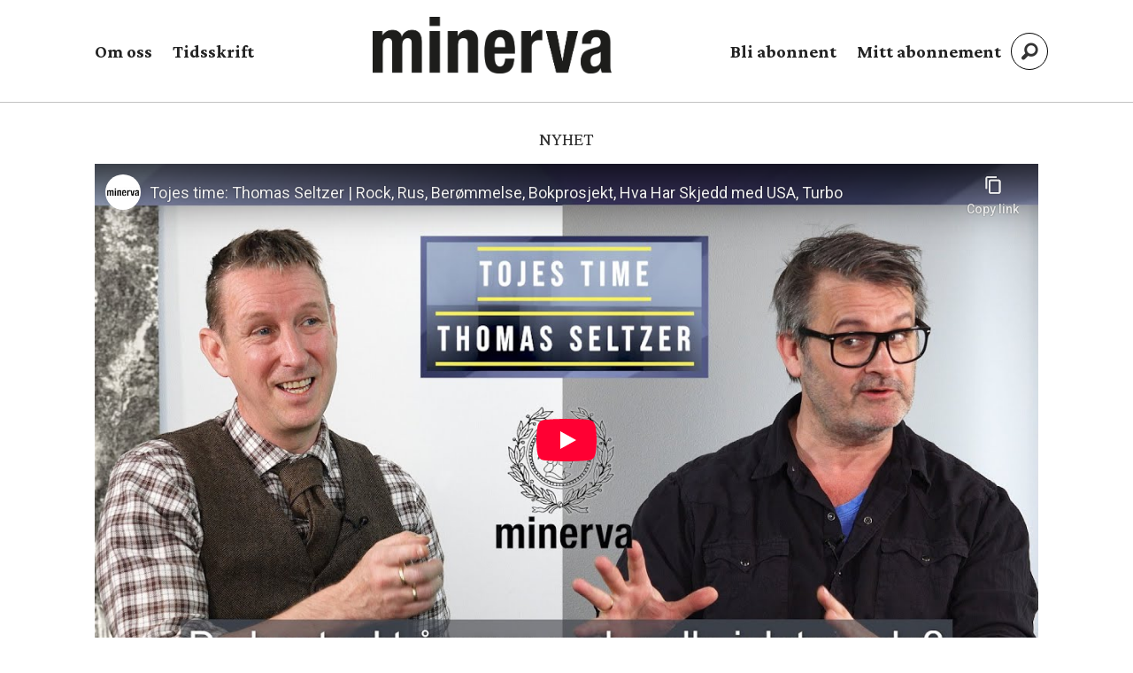

--- FILE ---
content_type: text/html; charset=UTF-8
request_url: https://www.minerva.no/podcast-thomas-seltzer-tojes-time/tojes-time-thomas-seltzer/408645
body_size: 25346
content:
<!DOCTYPE html>
<html lang="nb-NO" dir="ltr" class="resp_fonts">

    <head>
                
                <script type="module">
                    import { ClientAPI } from '/view-resources/baseview/public/common/ClientAPI/index.js?v=1768293024-L4';
                    window.labClientAPI = new ClientAPI({
                        pageData: {
                            url: 'https://www.minerva.no/podcast-thomas-seltzer-tojes-time/tojes-time-thomas-seltzer/408645',
                            pageType: 'article',
                            pageId: '408645',
                            section: 'nyheter',
                            title: 'Tojes time: Thomas Seltzer',
                            seotitle: 'Tojes time: Thomas Seltzer',
                            sometitle: 'Tojes time: Thomas Seltzer',
                            description: 'Thomas Seltzer og Asle Toje diskuterer rock, rus og hva som er så bra med Follo.',
                            seodescription: 'Thomas Seltzer og Asle Toje diskuterer rock, rus og hva som er så bra med Follo.',
                            somedescription: 'Thomas Seltzer og Asle Toje diskuterer rock, rus og hva som er så bra med Follo.',
                            device: 'desktop',
                            cmsVersion: '4.2.15',
                            contentLanguage: 'nb-NO',
                            published: '2022-06-14T11:13:56.000Z',
                            tags: ["thomas seltzer", "nyheter", "podcast", "tojes time"],
                            bylines: [],
                            site: {
                                domain: 'https://www.minerva.no',
                                id: '2',
                                alias: 'minerva'
                            }
                            // Todo: Add paywall info ...
                        },
                        debug: false
                    });
                </script>

                <title>Tojes time: Thomas Seltzer</title>
                <meta name="title" content="Tojes time: Thomas Seltzer">
                <meta name="description" content="Thomas Seltzer og Asle Toje diskuterer rock, rus og hva som er så bra med Follo.">
                <meta http-equiv="Content-Type" content="text/html; charset=utf-8">
                <link rel="canonical" href="https://www.minerva.no/podcast-thomas-seltzer-tojes-time/tojes-time-thomas-seltzer/408645">
                <meta name="viewport" content="width=device-width, initial-scale=1">
                
                <meta property="og:type" content="article">
                <meta property="og:title" content="Tojes time: Thomas Seltzer">
                <meta property="og:description" content="Thomas Seltzer og Asle Toje diskuterer rock, rus og hva som er så bra med Follo.">
                <meta property="article:published_time" content="2022-06-14T11:13:56.000Z">
                <meta property="article:modified_time" content="2022-06-15T10:46:39.000Z">
                <meta property="article:tag" content="thomas seltzer">
                <meta property="article:tag" content="nyheter">
                <meta property="article:tag" content="podcast">
                <meta property="article:tag" content="tojes time">
                <meta property="og:image" content="https://image.minerva.no/408649.jpg?imageId=408649&x=0.01001634615385&y=18.803418803419&cropw=100.01001634615&croph=60.701567521368&panox=0.01001634615385&panoy=18.803418803419&panow=100.01001634615&panoh=60.701567521368&width=1200&height=683">
                <meta property="og:image:width" content="1200">
                <meta property="og:image:height" content="684">
                <meta name="twitter:card" content="summary_large_image">
                
                <meta name="twitter:title" content="Tojes time: Thomas Seltzer">
                <meta name="twitter:description" content="Thomas Seltzer og Asle Toje diskuterer rock, rus og hva som er så bra med Follo.">
                <meta name="twitter:image" content="https://image.minerva.no/408649.jpg?imageId=408649&x=0.01001634615385&y=18.803418803419&cropw=100.01001634615&croph=60.701567521368&panox=0.01001634615385&panoy=18.803418803419&panow=100.01001634615&panoh=60.701567521368&width=1200&height=683">
                <link rel="alternate" type="application/json+oembed" href="https://www.minerva.no/podcast-thomas-seltzer-tojes-time/tojes-time-thomas-seltzer/408645?lab_viewport=oembed">

                
                
                
                
                <meta property="og:url" content="https://www.minerva.no/podcast-thomas-seltzer-tojes-time/tojes-time-thomas-seltzer/408645">
                        <link type="image/svg+xml" rel="icon" href="/view-resources/dachser2/public/minerva/minerva-favicon.svg">
                        <link type="image/png" rel="icon" sizes="32x32" href="/view-resources/dachser2/public/minerva/favicon-32x32.png">
                        <link type="image/png" rel="icon" sizes="96x96" href="/view-resources/dachser2/public/minerva/favicon-96x96.png">
                        <link type="image/png" rel="apple-touch-icon" sizes="120x120" href="/view-resources/dachser2/public/minerva/favicon-120x120.png">
                        <link type="image/png" rel="apple-touch-icon" sizes="180x180" href="/view-resources/dachser2/public/minerva/favicon-180x180.png">
                    
                <link rel="stylesheet" href="/view-resources/view/css/grid.css?v=1768293024-L4">
                <link rel="stylesheet" href="/view-resources/view/css/main.css?v=1768293024-L4">
                <link rel="stylesheet" href="/view-resources/view/css/colors.css?v=1768293024-L4">
                <link rel="stylesheet" href="/view-resources/view/css/print.css?v=1768293024-L4" media="print">
                <link rel="stylesheet" href="/view-resources/view/css/foundation-icons/foundation-icons.css?v=1768293024-L4">
                <link rel="stylesheet" href="/view-resources/view/css/site/minerva.css?v=1768293024-L4">
                <style data-key="background_colors">
                    .bg-quaternary-dark {background-color: rgba(76,71,38,0.72);color: #fff;}.bg-tertiary-dark {background-color: rgba(123,87,15,0.72);color: #fff;}.bg-secondary-dark {background-color: rgba(44,46,83,0.72);color: #fff;}.bg-primary-dark {background-color: rgba(137,39,34,0.72);color: #fff;}.bg-Blue {background-color: rgba(55,83,144,1);color: #fff;}.bg-primary {background-color: rgba(137,39,34,1);color: #fff;}.bg-secondary {background-color: rgba(44,46,83,1);color: #fff;}.bg-tertiary {background-color: rgba(123,87,15,1);color: #fff;}.bg-quaternary {background-color: rgba(76,71,38,1);color: #fff;}@media (max-width: 1023px) { .color_mobile_bg-quaternary-dark {background-color: rgba(76,71,38,0.72);}}@media (max-width: 1023px) { .color_mobile_bg-tertiary-dark {background-color: rgba(123,87,15,0.72);}}@media (max-width: 1023px) { .color_mobile_bg-secondary-dark {background-color: rgba(44,46,83,0.72);}}@media (max-width: 1023px) { .color_mobile_bg-primary-dark {background-color: rgba(137,39,34,0.72);}}@media (max-width: 1023px) { .color_mobile_bg-Blue {background-color: rgba(55,83,144,1);}}@media (max-width: 1023px) { .color_mobile_bg-primary {background-color: rgba(137,39,34,1);}}@media (max-width: 1023px) { .color_mobile_bg-secondary {background-color: rgba(44,46,83,1);}}@media (max-width: 1023px) { .color_mobile_bg-tertiary {background-color: rgba(123,87,15,1);}}@media (max-width: 1023px) { .color_mobile_bg-quaternary {background-color: rgba(76,71,38,1);}}
                </style>
                <style data-key="background_colors_opacity">
                    .bg-quaternary-dark.op-bg_20 {background-color: rgba(76, 71, 38, 0.2);color: #fff;}.bg-quaternary-dark.op-bg_40 {background-color: rgba(76, 71, 38, 0.4);color: #fff;}.bg-quaternary-dark.op-bg_60 {background-color: rgba(76, 71, 38, 0.6);color: #fff;}.bg-quaternary-dark.op-bg_80 {background-color: rgba(76, 71, 38, 0.8);color: #fff;}.bg-tertiary-dark.op-bg_20 {background-color: rgba(123, 87, 15, 0.2);color: #fff;}.bg-tertiary-dark.op-bg_40 {background-color: rgba(123, 87, 15, 0.4);color: #fff;}.bg-tertiary-dark.op-bg_60 {background-color: rgba(123, 87, 15, 0.6);color: #fff;}.bg-tertiary-dark.op-bg_80 {background-color: rgba(123, 87, 15, 0.8);color: #fff;}.bg-secondary-dark.op-bg_20 {background-color: rgba(44, 46, 83, 0.2);color: #fff;}.bg-secondary-dark.op-bg_40 {background-color: rgba(44, 46, 83, 0.4);color: #fff;}.bg-secondary-dark.op-bg_60 {background-color: rgba(44, 46, 83, 0.6);color: #fff;}.bg-secondary-dark.op-bg_80 {background-color: rgba(44, 46, 83, 0.8);color: #fff;}.bg-primary-dark.op-bg_20 {background-color: rgba(137, 39, 34, 0.2);color: #fff;}.bg-primary-dark.op-bg_40 {background-color: rgba(137, 39, 34, 0.4);color: #fff;}.bg-primary-dark.op-bg_60 {background-color: rgba(137, 39, 34, 0.6);color: #fff;}.bg-primary-dark.op-bg_80 {background-color: rgba(137, 39, 34, 0.8);color: #fff;}.bg-Blue.op-bg_20 {background-color: rgba(55, 83, 144, 0.2);color: #fff;}.bg-Blue.op-bg_40 {background-color: rgba(55, 83, 144, 0.4);color: #fff;}.bg-Blue.op-bg_60 {background-color: rgba(55, 83, 144, 0.6);color: #fff;}.bg-Blue.op-bg_80 {background-color: rgba(55, 83, 144, 0.8);color: #fff;}.bg-primary.op-bg_20 {background-color: rgba(137, 39, 34, 0.2);color: #fff;}.bg-primary.op-bg_40 {background-color: rgba(137, 39, 34, 0.4);color: #fff;}.bg-primary.op-bg_60 {background-color: rgba(137, 39, 34, 0.6);color: #fff;}.bg-primary.op-bg_80 {background-color: rgba(137, 39, 34, 0.8);color: #fff;}.bg-secondary.op-bg_20 {background-color: rgba(44, 46, 83, 0.2);color: #fff;}.bg-secondary.op-bg_40 {background-color: rgba(44, 46, 83, 0.4);color: #fff;}.bg-secondary.op-bg_60 {background-color: rgba(44, 46, 83, 0.6);color: #fff;}.bg-secondary.op-bg_80 {background-color: rgba(44, 46, 83, 0.8);color: #fff;}.bg-tertiary.op-bg_20 {background-color: rgba(123, 87, 15, 0.2);color: #fff;}.bg-tertiary.op-bg_40 {background-color: rgba(123, 87, 15, 0.4);color: #fff;}.bg-tertiary.op-bg_60 {background-color: rgba(123, 87, 15, 0.6);color: #fff;}.bg-tertiary.op-bg_80 {background-color: rgba(123, 87, 15, 0.8);color: #fff;}.bg-quaternary.op-bg_20 {background-color: rgba(76, 71, 38, 0.2);color: #fff;}.bg-quaternary.op-bg_40 {background-color: rgba(76, 71, 38, 0.4);color: #fff;}.bg-quaternary.op-bg_60 {background-color: rgba(76, 71, 38, 0.6);color: #fff;}.bg-quaternary.op-bg_80 {background-color: rgba(76, 71, 38, 0.8);color: #fff;}@media (max-width: 1023px) { .color_mobile_bg-quaternary-dark.op-bg_20 {background-color: rgba(76, 71, 38, 0.2);}}@media (max-width: 1023px) { .color_mobile_bg-quaternary-dark.op-bg_40 {background-color: rgba(76, 71, 38, 0.4);}}@media (max-width: 1023px) { .color_mobile_bg-quaternary-dark.op-bg_60 {background-color: rgba(76, 71, 38, 0.6);}}@media (max-width: 1023px) { .color_mobile_bg-quaternary-dark.op-bg_80 {background-color: rgba(76, 71, 38, 0.8);}}@media (max-width: 1023px) { .color_mobile_bg-tertiary-dark.op-bg_20 {background-color: rgba(123, 87, 15, 0.2);}}@media (max-width: 1023px) { .color_mobile_bg-tertiary-dark.op-bg_40 {background-color: rgba(123, 87, 15, 0.4);}}@media (max-width: 1023px) { .color_mobile_bg-tertiary-dark.op-bg_60 {background-color: rgba(123, 87, 15, 0.6);}}@media (max-width: 1023px) { .color_mobile_bg-tertiary-dark.op-bg_80 {background-color: rgba(123, 87, 15, 0.8);}}@media (max-width: 1023px) { .color_mobile_bg-secondary-dark.op-bg_20 {background-color: rgba(44, 46, 83, 0.2);}}@media (max-width: 1023px) { .color_mobile_bg-secondary-dark.op-bg_40 {background-color: rgba(44, 46, 83, 0.4);}}@media (max-width: 1023px) { .color_mobile_bg-secondary-dark.op-bg_60 {background-color: rgba(44, 46, 83, 0.6);}}@media (max-width: 1023px) { .color_mobile_bg-secondary-dark.op-bg_80 {background-color: rgba(44, 46, 83, 0.8);}}@media (max-width: 1023px) { .color_mobile_bg-primary-dark.op-bg_20 {background-color: rgba(137, 39, 34, 0.2);}}@media (max-width: 1023px) { .color_mobile_bg-primary-dark.op-bg_40 {background-color: rgba(137, 39, 34, 0.4);}}@media (max-width: 1023px) { .color_mobile_bg-primary-dark.op-bg_60 {background-color: rgba(137, 39, 34, 0.6);}}@media (max-width: 1023px) { .color_mobile_bg-primary-dark.op-bg_80 {background-color: rgba(137, 39, 34, 0.8);}}@media (max-width: 1023px) { .color_mobile_bg-Blue.op-bg_20 {background-color: rgba(55, 83, 144, 0.2);}}@media (max-width: 1023px) { .color_mobile_bg-Blue.op-bg_40 {background-color: rgba(55, 83, 144, 0.4);}}@media (max-width: 1023px) { .color_mobile_bg-Blue.op-bg_60 {background-color: rgba(55, 83, 144, 0.6);}}@media (max-width: 1023px) { .color_mobile_bg-Blue.op-bg_80 {background-color: rgba(55, 83, 144, 0.8);}}@media (max-width: 1023px) { .color_mobile_bg-primary.op-bg_20 {background-color: rgba(137, 39, 34, 0.2);}}@media (max-width: 1023px) { .color_mobile_bg-primary.op-bg_40 {background-color: rgba(137, 39, 34, 0.4);}}@media (max-width: 1023px) { .color_mobile_bg-primary.op-bg_60 {background-color: rgba(137, 39, 34, 0.6);}}@media (max-width: 1023px) { .color_mobile_bg-primary.op-bg_80 {background-color: rgba(137, 39, 34, 0.8);}}@media (max-width: 1023px) { .color_mobile_bg-secondary.op-bg_20 {background-color: rgba(44, 46, 83, 0.2);}}@media (max-width: 1023px) { .color_mobile_bg-secondary.op-bg_40 {background-color: rgba(44, 46, 83, 0.4);}}@media (max-width: 1023px) { .color_mobile_bg-secondary.op-bg_60 {background-color: rgba(44, 46, 83, 0.6);}}@media (max-width: 1023px) { .color_mobile_bg-secondary.op-bg_80 {background-color: rgba(44, 46, 83, 0.8);}}@media (max-width: 1023px) { .color_mobile_bg-tertiary.op-bg_20 {background-color: rgba(123, 87, 15, 0.2);}}@media (max-width: 1023px) { .color_mobile_bg-tertiary.op-bg_40 {background-color: rgba(123, 87, 15, 0.4);}}@media (max-width: 1023px) { .color_mobile_bg-tertiary.op-bg_60 {background-color: rgba(123, 87, 15, 0.6);}}@media (max-width: 1023px) { .color_mobile_bg-tertiary.op-bg_80 {background-color: rgba(123, 87, 15, 0.8);}}@media (max-width: 1023px) { .color_mobile_bg-quaternary.op-bg_20 {background-color: rgba(76, 71, 38, 0.2);}}@media (max-width: 1023px) { .color_mobile_bg-quaternary.op-bg_40 {background-color: rgba(76, 71, 38, 0.4);}}@media (max-width: 1023px) { .color_mobile_bg-quaternary.op-bg_60 {background-color: rgba(76, 71, 38, 0.6);}}@media (max-width: 1023px) { .color_mobile_bg-quaternary.op-bg_80 {background-color: rgba(76, 71, 38, 0.8);}}
                </style>
                <style data-key="border_colors">
                    .border-bg-quaternary-dark {border-color: rgba(76,71,38,0.72) !important;}.border-bg-tertiary-dark {border-color: rgba(123,87,15,0.72) !important;}.border-bg-secondary-dark {border-color: rgba(44,46,83,0.72) !important;}.border-bg-primary-dark {border-color: rgba(137,39,34,0.72) !important;}.border-bg-Blue {border-color: rgba(55,83,144,1) !important;}.border-bg-primary {border-color: rgba(137,39,34,1) !important;}.border-bg-secondary {border-color: rgba(44,46,83,1) !important;}.border-bg-tertiary {border-color: rgba(123,87,15,1) !important;}.border-bg-quaternary {border-color: rgba(76,71,38,1) !important;}@media (max-width: 1023px) { .mobile_border-bg-quaternary-dark {border-color: rgba(76,71,38,0.72) !important;}}@media (max-width: 1023px) { .mobile_border-bg-tertiary-dark {border-color: rgba(123,87,15,0.72) !important;}}@media (max-width: 1023px) { .mobile_border-bg-secondary-dark {border-color: rgba(44,46,83,0.72) !important;}}@media (max-width: 1023px) { .mobile_border-bg-primary-dark {border-color: rgba(137,39,34,0.72) !important;}}@media (max-width: 1023px) { .mobile_border-bg-Blue {border-color: rgba(55,83,144,1) !important;}}@media (max-width: 1023px) { .mobile_border-bg-primary {border-color: rgba(137,39,34,1) !important;}}@media (max-width: 1023px) { .mobile_border-bg-secondary {border-color: rgba(44,46,83,1) !important;}}@media (max-width: 1023px) { .mobile_border-bg-tertiary {border-color: rgba(123,87,15,1) !important;}}@media (max-width: 1023px) { .mobile_border-bg-quaternary {border-color: rgba(76,71,38,1) !important;}}
                </style>
                <style data-key="font_colors">
                    .primary {color: rgba(0,0,0,1) !important;}.secondary {color: rgba(255,255,255,1) !important;}@media (max-width: 1023px) { .color_mobile_primary {color: rgba(0,0,0,1) !important;}}@media (max-width: 1023px) { .color_mobile_secondary {color: rgba(255,255,255,1) !important;}}
                </style>
                <style data-key="image_gradient">
                    .image-gradient-bg-quaternary-dark .img:after {background-image: linear-gradient(to bottom, transparent 50%, rgba(76,71,38,0.72));content: "";position: absolute;top: 0;left: 0;right: 0;bottom: 0;pointer-events: none;}.image-gradient-bg-tertiary-dark .img:after {background-image: linear-gradient(to bottom, transparent 50%, rgba(123,87,15,0.72));content: "";position: absolute;top: 0;left: 0;right: 0;bottom: 0;pointer-events: none;}.image-gradient-bg-secondary-dark .img:after {background-image: linear-gradient(to bottom, transparent 50%, rgba(44,46,83,0.72));content: "";position: absolute;top: 0;left: 0;right: 0;bottom: 0;pointer-events: none;}.image-gradient-bg-primary-dark .img:after {background-image: linear-gradient(to bottom, transparent 50%, rgba(137,39,34,0.72));content: "";position: absolute;top: 0;left: 0;right: 0;bottom: 0;pointer-events: none;}.image-gradient-bg-Blue .img:after {background-image: linear-gradient(to bottom, transparent 50%, rgba(55,83,144,1));content: "";position: absolute;top: 0;left: 0;right: 0;bottom: 0;pointer-events: none;}.image-gradient-bg-primary .img:after {background-image: linear-gradient(to bottom, transparent 50%, rgba(137,39,34,1));content: "";position: absolute;top: 0;left: 0;right: 0;bottom: 0;pointer-events: none;}.image-gradient-bg-secondary .img:after {background-image: linear-gradient(to bottom, transparent 50%, rgba(44,46,83,1));content: "";position: absolute;top: 0;left: 0;right: 0;bottom: 0;pointer-events: none;}.image-gradient-bg-tertiary .img:after {background-image: linear-gradient(to bottom, transparent 50%, rgba(123,87,15,1));content: "";position: absolute;top: 0;left: 0;right: 0;bottom: 0;pointer-events: none;}.image-gradient-bg-quaternary .img:after {background-image: linear-gradient(to bottom, transparent 50%, rgba(76,71,38,1));content: "";position: absolute;top: 0;left: 0;right: 0;bottom: 0;pointer-events: none;}@media (max-width: 1023px) { .color_mobile_image-gradient-bg-quaternary-dark .img:after {background-image: linear-gradient(to bottom, transparent 50%, rgba(76,71,38,0.72));content: "";position: absolute;top: 0;left: 0;right: 0;bottom: 0;pointer-events: none;}}@media (max-width: 1023px) { .color_mobile_image-gradient-bg-tertiary-dark .img:after {background-image: linear-gradient(to bottom, transparent 50%, rgba(123,87,15,0.72));content: "";position: absolute;top: 0;left: 0;right: 0;bottom: 0;pointer-events: none;}}@media (max-width: 1023px) { .color_mobile_image-gradient-bg-secondary-dark .img:after {background-image: linear-gradient(to bottom, transparent 50%, rgba(44,46,83,0.72));content: "";position: absolute;top: 0;left: 0;right: 0;bottom: 0;pointer-events: none;}}@media (max-width: 1023px) { .color_mobile_image-gradient-bg-primary-dark .img:after {background-image: linear-gradient(to bottom, transparent 50%, rgba(137,39,34,0.72));content: "";position: absolute;top: 0;left: 0;right: 0;bottom: 0;pointer-events: none;}}@media (max-width: 1023px) { .color_mobile_image-gradient-bg-Blue .img:after {background-image: linear-gradient(to bottom, transparent 50%, rgba(55,83,144,1));content: "";position: absolute;top: 0;left: 0;right: 0;bottom: 0;pointer-events: none;}}@media (max-width: 1023px) { .color_mobile_image-gradient-bg-primary .img:after {background-image: linear-gradient(to bottom, transparent 50%, rgba(137,39,34,1));content: "";position: absolute;top: 0;left: 0;right: 0;bottom: 0;pointer-events: none;}}@media (max-width: 1023px) { .color_mobile_image-gradient-bg-secondary .img:after {background-image: linear-gradient(to bottom, transparent 50%, rgba(44,46,83,1));content: "";position: absolute;top: 0;left: 0;right: 0;bottom: 0;pointer-events: none;}}@media (max-width: 1023px) { .color_mobile_image-gradient-bg-tertiary .img:after {background-image: linear-gradient(to bottom, transparent 50%, rgba(123,87,15,1));content: "";position: absolute;top: 0;left: 0;right: 0;bottom: 0;pointer-events: none;}}@media (max-width: 1023px) { .color_mobile_image-gradient-bg-quaternary .img:after {background-image: linear-gradient(to bottom, transparent 50%, rgba(76,71,38,1));content: "";position: absolute;top: 0;left: 0;right: 0;bottom: 0;pointer-events: none;}}.image-gradient-bg-quaternary-dark.image-gradient-left .img:after {background-image: linear-gradient(to left, transparent 50%, rgba(76,71,38,0.72));}.image-gradient-bg-tertiary-dark.image-gradient-left .img:after {background-image: linear-gradient(to left, transparent 50%, rgba(123,87,15,0.72));}.image-gradient-bg-secondary-dark.image-gradient-left .img:after {background-image: linear-gradient(to left, transparent 50%, rgba(44,46,83,0.72));}.image-gradient-bg-primary-dark.image-gradient-left .img:after {background-image: linear-gradient(to left, transparent 50%, rgba(137,39,34,0.72));}.image-gradient-bg-Blue.image-gradient-left .img:after {background-image: linear-gradient(to left, transparent 50%, rgba(55,83,144,1));}.image-gradient-bg-primary.image-gradient-left .img:after {background-image: linear-gradient(to left, transparent 50%, rgba(137,39,34,1));}.image-gradient-bg-secondary.image-gradient-left .img:after {background-image: linear-gradient(to left, transparent 50%, rgba(44,46,83,1));}.image-gradient-bg-tertiary.image-gradient-left .img:after {background-image: linear-gradient(to left, transparent 50%, rgba(123,87,15,1));}.image-gradient-bg-quaternary.image-gradient-left .img:after {background-image: linear-gradient(to left, transparent 50%, rgba(76,71,38,1));}@media (max-width: 1023px) { .color_mobile_image-gradient-bg-quaternary-dark.image-gradient-left .img:after {background-image: linear-gradient(to left, transparent 50%, rgba(76,71,38,0.72));}}@media (max-width: 1023px) { .color_mobile_image-gradient-bg-tertiary-dark.image-gradient-left .img:after {background-image: linear-gradient(to left, transparent 50%, rgba(123,87,15,0.72));}}@media (max-width: 1023px) { .color_mobile_image-gradient-bg-secondary-dark.image-gradient-left .img:after {background-image: linear-gradient(to left, transparent 50%, rgba(44,46,83,0.72));}}@media (max-width: 1023px) { .color_mobile_image-gradient-bg-primary-dark.image-gradient-left .img:after {background-image: linear-gradient(to left, transparent 50%, rgba(137,39,34,0.72));}}@media (max-width: 1023px) { .color_mobile_image-gradient-bg-Blue.image-gradient-left .img:after {background-image: linear-gradient(to left, transparent 50%, rgba(55,83,144,1));}}@media (max-width: 1023px) { .color_mobile_image-gradient-bg-primary.image-gradient-left .img:after {background-image: linear-gradient(to left, transparent 50%, rgba(137,39,34,1));}}@media (max-width: 1023px) { .color_mobile_image-gradient-bg-secondary.image-gradient-left .img:after {background-image: linear-gradient(to left, transparent 50%, rgba(44,46,83,1));}}@media (max-width: 1023px) { .color_mobile_image-gradient-bg-tertiary.image-gradient-left .img:after {background-image: linear-gradient(to left, transparent 50%, rgba(123,87,15,1));}}@media (max-width: 1023px) { .color_mobile_image-gradient-bg-quaternary.image-gradient-left .img:after {background-image: linear-gradient(to left, transparent 50%, rgba(76,71,38,1));}}.image-gradient-bg-quaternary-dark.image-gradient-right .img:after {background-image: linear-gradient(to right, transparent 50%, rgba(76,71,38,0.72));}.image-gradient-bg-tertiary-dark.image-gradient-right .img:after {background-image: linear-gradient(to right, transparent 50%, rgba(123,87,15,0.72));}.image-gradient-bg-secondary-dark.image-gradient-right .img:after {background-image: linear-gradient(to right, transparent 50%, rgba(44,46,83,0.72));}.image-gradient-bg-primary-dark.image-gradient-right .img:after {background-image: linear-gradient(to right, transparent 50%, rgba(137,39,34,0.72));}.image-gradient-bg-Blue.image-gradient-right .img:after {background-image: linear-gradient(to right, transparent 50%, rgba(55,83,144,1));}.image-gradient-bg-primary.image-gradient-right .img:after {background-image: linear-gradient(to right, transparent 50%, rgba(137,39,34,1));}.image-gradient-bg-secondary.image-gradient-right .img:after {background-image: linear-gradient(to right, transparent 50%, rgba(44,46,83,1));}.image-gradient-bg-tertiary.image-gradient-right .img:after {background-image: linear-gradient(to right, transparent 50%, rgba(123,87,15,1));}.image-gradient-bg-quaternary.image-gradient-right .img:after {background-image: linear-gradient(to right, transparent 50%, rgba(76,71,38,1));}@media (max-width: 1023px) { .color_mobile_image-gradient-bg-quaternary-dark.image-gradient-right .img:after {background-image: linear-gradient(to right, transparent 50%, rgba(76,71,38,0.72));}}@media (max-width: 1023px) { .color_mobile_image-gradient-bg-tertiary-dark.image-gradient-right .img:after {background-image: linear-gradient(to right, transparent 50%, rgba(123,87,15,0.72));}}@media (max-width: 1023px) { .color_mobile_image-gradient-bg-secondary-dark.image-gradient-right .img:after {background-image: linear-gradient(to right, transparent 50%, rgba(44,46,83,0.72));}}@media (max-width: 1023px) { .color_mobile_image-gradient-bg-primary-dark.image-gradient-right .img:after {background-image: linear-gradient(to right, transparent 50%, rgba(137,39,34,0.72));}}@media (max-width: 1023px) { .color_mobile_image-gradient-bg-Blue.image-gradient-right .img:after {background-image: linear-gradient(to right, transparent 50%, rgba(55,83,144,1));}}@media (max-width: 1023px) { .color_mobile_image-gradient-bg-primary.image-gradient-right .img:after {background-image: linear-gradient(to right, transparent 50%, rgba(137,39,34,1));}}@media (max-width: 1023px) { .color_mobile_image-gradient-bg-secondary.image-gradient-right .img:after {background-image: linear-gradient(to right, transparent 50%, rgba(44,46,83,1));}}@media (max-width: 1023px) { .color_mobile_image-gradient-bg-tertiary.image-gradient-right .img:after {background-image: linear-gradient(to right, transparent 50%, rgba(123,87,15,1));}}@media (max-width: 1023px) { .color_mobile_image-gradient-bg-quaternary.image-gradient-right .img:after {background-image: linear-gradient(to right, transparent 50%, rgba(76,71,38,1));}}.image-gradient-bg-quaternary-dark.image-gradient-top .img:after {background-image: linear-gradient(to top, transparent 50%, rgba(76,71,38,0.72));}.image-gradient-bg-tertiary-dark.image-gradient-top .img:after {background-image: linear-gradient(to top, transparent 50%, rgba(123,87,15,0.72));}.image-gradient-bg-secondary-dark.image-gradient-top .img:after {background-image: linear-gradient(to top, transparent 50%, rgba(44,46,83,0.72));}.image-gradient-bg-primary-dark.image-gradient-top .img:after {background-image: linear-gradient(to top, transparent 50%, rgba(137,39,34,0.72));}.image-gradient-bg-Blue.image-gradient-top .img:after {background-image: linear-gradient(to top, transparent 50%, rgba(55,83,144,1));}.image-gradient-bg-primary.image-gradient-top .img:after {background-image: linear-gradient(to top, transparent 50%, rgba(137,39,34,1));}.image-gradient-bg-secondary.image-gradient-top .img:after {background-image: linear-gradient(to top, transparent 50%, rgba(44,46,83,1));}.image-gradient-bg-tertiary.image-gradient-top .img:after {background-image: linear-gradient(to top, transparent 50%, rgba(123,87,15,1));}.image-gradient-bg-quaternary.image-gradient-top .img:after {background-image: linear-gradient(to top, transparent 50%, rgba(76,71,38,1));}@media (max-width: 1023px) { .color_mobile_image-gradient-bg-quaternary-dark.image-gradient-top .img:after {background-image: linear-gradient(to top, transparent 50%, rgba(76,71,38,0.72));}}@media (max-width: 1023px) { .color_mobile_image-gradient-bg-tertiary-dark.image-gradient-top .img:after {background-image: linear-gradient(to top, transparent 50%, rgba(123,87,15,0.72));}}@media (max-width: 1023px) { .color_mobile_image-gradient-bg-secondary-dark.image-gradient-top .img:after {background-image: linear-gradient(to top, transparent 50%, rgba(44,46,83,0.72));}}@media (max-width: 1023px) { .color_mobile_image-gradient-bg-primary-dark.image-gradient-top .img:after {background-image: linear-gradient(to top, transparent 50%, rgba(137,39,34,0.72));}}@media (max-width: 1023px) { .color_mobile_image-gradient-bg-Blue.image-gradient-top .img:after {background-image: linear-gradient(to top, transparent 50%, rgba(55,83,144,1));}}@media (max-width: 1023px) { .color_mobile_image-gradient-bg-primary.image-gradient-top .img:after {background-image: linear-gradient(to top, transparent 50%, rgba(137,39,34,1));}}@media (max-width: 1023px) { .color_mobile_image-gradient-bg-secondary.image-gradient-top .img:after {background-image: linear-gradient(to top, transparent 50%, rgba(44,46,83,1));}}@media (max-width: 1023px) { .color_mobile_image-gradient-bg-tertiary.image-gradient-top .img:after {background-image: linear-gradient(to top, transparent 50%, rgba(123,87,15,1));}}@media (max-width: 1023px) { .color_mobile_image-gradient-bg-quaternary.image-gradient-top .img:after {background-image: linear-gradient(to top, transparent 50%, rgba(76,71,38,1));}}
                </style>
                <style data-key="custom_css_variables">
                :root {
                    --lab_page_width: 1088px;
                    --lab_columns_gutter: 11px;
                    --space-top: ;
                    --space-top-adnuntiusAd: 120;
                }

                @media(max-width: 767px) {
                    :root {
                        --lab_columns_gutter: 10px;
                    }
                }

                @media(min-width: 767px) {
                    :root {
                    }
                }
                </style>
<script src="/view-resources/public/common/JWTCookie.js?v=1768293024-L4"></script>
<script src="/view-resources/public/common/Paywall.js?v=1768293024-L4"></script>
                <script>
                window.Dac = window.Dac || {};
                (function () {
                    if (navigator) {
                        window.Dac.clientData = {
                            language: navigator.language,
                            userAgent: navigator.userAgent,
                            innerWidth: window.innerWidth,
                            innerHeight: window.innerHeight,
                            deviceByMediaQuery: getDeviceByMediaQuery(),
                            labDevice: 'desktop', // Device from labrador
                            device: 'desktop', // Device from varnish
                            paywall: {
                                isAuthenticated: isPaywallAuthenticated(),
                                toggleAuthenticatedContent: toggleAuthenticatedContent,
                                requiredProducts: [],
                            },
                            page: {
                                id: '408645',
                                extId: ''
                            },
                            siteAlias: 'minerva',
                            debug: window.location.href.includes('debug=1')
                        };
                        function getDeviceByMediaQuery() {
                            if (window.matchMedia('(max-width: 767px)').matches) return 'mobile';
                            if (window.matchMedia('(max-width: 1023px)').matches) return 'tablet';
                            return 'desktop';
                        }

                        function isPaywallAuthenticated() {
                            if (window.Dac && window.Dac.JWTCookie) {
                                var JWTCookie = new Dac.JWTCookie({ debug: false });
                                return JWTCookie.isAuthenticated();
                            }
                            return false;
                        }

                        function toggleAuthenticatedContent(settings) {
                            if (!window.Dac || !window.Dac.Paywall) {
                                return;
                            }
                            var Paywall = new Dac.Paywall();
                            var updateDOM = Paywall.updateDOM;

                            if(settings && settings.displayUserName) {
                                var userName = Paywall.getUserName().then((userName) => {
                                    updateDOM(userName !== false, userName, settings.optionalGreetingText);
                                });
                            } else {
                                updateDOM(window.Dac.clientData.paywall.isAuthenticated);
                            }
                        }
                    }
                }());
                </script>

                    <script type="module" src="/view-resources/baseview/public/common/baseview/moduleHandlers.js?v=1768293024-L4" data-cookieconsent="ignore"></script>
<!-- Google Tag Manager -->
<script>
    window.dataLayer = window.dataLayer || [];
</script>
<script>(function(w,d,s,l,i){w[l]=w[l]||[];w[l].push({'gtm.start':
new Date().getTime(),event:'gtm.js'});var f=d.getElementsByTagName(s)[0],
j=d.createElement(s),dl=l!='dataLayer'?'&l='+l:'';j.async=true;j.src=
'https://www.googletagmanager.com/gtm.js?id='+i+dl;f.parentNode.insertBefore(j,f);
})(window,document,'script','dataLayer','GTM-MKJCGS');</script>

                            <script src="https://cdn.adnuntius.com/adn.js" data-cookieconsent="ignore"></script>
                                <script>
                                    window.adn = window.adn || {};
                                    var adUnits = [];
                                    var handleAsTablet = (Dac.clientData.device === 'tablet' || Dac.clientData.innerWidth < 1316);

                                    if (!(handleAsTablet && 'true' === 'true')) {
                                        adUnits.push({ auId: '0000000000190302', auW: 150, auH: 500  });
                                    }
                                    if (!(handleAsTablet && 'true' === 'true')) {
                                        adUnits.push({ auId: '0000000000190319', auW: 150, auH: 500  });
                                    }
                                    if (!(handleAsTablet && '' === 'true')) {
                                        adUnits.push({ auId: '00000000000768c9', auW: 1070, auH: 260  });
                                    }
                                    if (!(handleAsTablet && '' === 'true')) {
                                        adUnits.push({ auId: '00000000000e3ea3', auW: 700, auH: 360  });
                                    }

                                    var adn_kv = adn_kv || [];
                                    adn_kv.push({ "tags": ["thomas seltzer", "nyheter", "podcast", "tojes time"] });

                                    const adnRequest = {
                                        requestTiming: 'onReady',
                                        adUnits: adUnits,
                                        kv: adn_kv
                                    };

                                    adnRequest.requestParams = {proximity: 100, load: 'lazy'},


                                    adn.request(adnRequest);
                                </script>
                <link href="https://fonts.googleapis.com/css2?family=Crimson+Pro:ital,wght@0,300;0,400;0,700;0,900;1,300;1,400;1,700;1,900&display=swap" rel="stylesheet" >
                <style id="dachser-vieweditor-styles">
                    .font-CrimsonPro { font-family: "Crimson Pro" !important; }
                    .font-CrimsonPro.font-weight-light { font-weight: 300 !important; }
                    .font-CrimsonPro.font-weight-normal { font-weight: 400 !important; }
                    .font-CrimsonPro.font-weight-bold { font-weight: 700 !important; }
                    .font-CrimsonPro.font-weight-black { font-weight: 900 !important; }
                </style>
                <style id="css_variables"></style>
                <script>
                    window.dachserData = {
                        _data: {},
                        _instances: {},
                        get: function(key) {
                            return dachserData._data[key] || null;
                        },
                        set: function(key, value) {
                            dachserData._data[key] = value;
                        },
                        push: function(key, value) {
                            if (!dachserData._data[key]) {
                                dachserData._data[key] = [];
                            }
                            dachserData._data[key].push(value);
                        },
                        setInstance: function(key, identifier, instance) {
                            if (!dachserData._instances[key]) {
                                dachserData._instances[key] = {};
                            }
                            dachserData._instances[key][identifier] = instance;
                        },
                        getInstance: function(key, identifier) {
                            return dachserData._instances[key] ? dachserData._instances[key][identifier] || null : null;
                        },
                        reflow: () => {}
                    };
                </script>
                

                <script type="application/ld+json">
                [{"@context":"http://schema.org","@type":"WebSite","name":"minerva","url":"https://www.minerva.no"},{"@context":"https://schema.org","@type":"NewsArticle","headline":"Tojes time: Thomas Seltzer","description":"Thomas Seltzer og Asle Toje diskuterer rock, rus og hva som er så bra med Follo.","mainEntityOfPage":{"@id":"https://www.minerva.no/podcast-thomas-seltzer-tojes-time/tojes-time-thomas-seltzer/408645"},"availableLanguage":[{"@type":"Language","alternateName":"nb-NO"}],"image":[],"keywords":"thomas seltzer, nyheter, podcast, tojes time","author":[],"publisher":{"@type":"Organization","name":"minerva","logo":{"@type":"ImageObject","url":"/view-resources/dachser2/public/minerva/minerva_logo_2.png"}},"datePublished":"2022-06-14T11:13:56.000Z","dateModified":"2022-06-15T10:46:39.000Z"}]
                </script>                
                <script >!function (w, d, t) {
  w.TiktokAnalyticsObject=t;var ttq=w[t]=w[t]||[];ttq.methods=["page","track","identify","instances","debug","on","off","once","ready","alias","group","enableCookie","disableCookie"],ttq.setAndDefer=function(t,e){t[e]=function(){t.push([e].concat(Array.prototype.slice.call(arguments,0)))}};for(var i=0;i<ttq.methods.length;i++)ttq.setAndDefer(ttq,ttq.methods[i]);ttq.instance=function(t){for(var e=ttq._i[t]||[],n=0;n<ttq.methods.length;n++)ttq.setAndDefer(e,ttq.methods[n]);return e},ttq.load=function(e,n){var i="https://analytics.tiktok.com/i18n/pixel/events.js";ttq._i=ttq._i||{},ttq._i[e]=[],ttq._i[e]._u=i,ttq._t=ttq._t||{},ttq._t[e]=+new Date,ttq._o=ttq._o||{},ttq._o[e]=n||{};var o=document.createElement("script");o.type="text/javascript",o.async=!0,o.src=i+"?sdkid="+e+"&lib="+t;var a=document.getElementsByTagName("script")[0];a.parentNode.insertBefore(o,a)};

  ttq.load('CK01B9BC77UDFRIV0PJ0');
  ttq.page();
}(window, document, 'ttq');</script>
                
                



        <meta property="article:section" content="nyheter">
<script>
var k5aMeta = { "paid": 0, "author": [], "tag": ["thomas seltzer", "nyheter", "podcast", "tojes time"], "title": "Tojes time: Thomas Seltzer", "teasertitle": "Tojes time: Thomas Seltzer", "kicker": "NYHET", "url": "https://www.minerva.no/a/408645", "login": (Dac.clientData.paywall.isAuthenticated ? 1 : 0), "subscriber": (Dac.clientData.paywall.isAuthenticated ? 1 : 0), "subscriberId": (Dac.clientData.subscriberId ? `"${ Dac.clientData.subscriberId }"` : "") };
</script>
                <script src="//cl.k5a.io/6156b8c81b4d741e051f44c2.js" async></script>

                <script src="https://cl-eu2.k5a.io/62038221f64162113307d492.js" async></script>

        <style>
            :root {
                
                
            }
        </style>
        
        
    </head>

    <body class="l4 article site_minerva section_nyheter"
        
        
        >

<!-- Google Tag Manager (noscript) -->
<noscript><iframe src="https://www.googletagmanager.com/ns.html?id=GTM-MKJCGS"
height="0" width="0" style="display:none;visibility:hidden"></iframe></noscript>
<!-- End Google Tag Manager (noscript) -->        
        <script>
        document.addEventListener("DOMContentLoaded", (event) => {
            setScrollbarWidth();
            window.addEventListener('resize', setScrollbarWidth);
        });
        function setScrollbarWidth() {
            const root = document.querySelector(':root');
            const width = (window.innerWidth - document.body.offsetWidth < 21) ? window.innerWidth - document.body.offsetWidth : 15;
            root.style.setProperty('--lab-scrollbar-width', `${ width }px`);
        }
        </script>

        
        <a href="#main" class="skip-link">Jump to main content</a>

        <header class="pageElement pageHeader">
    <div class="section mainline grid-align-center">
    <div class="row">
<figure class="logo dac-hidden-desktop-up">
    <a href=" //minervanett.no" aria-label="Gå til forside">
        <img src="/view-resources/dachser2/public/minerva/minerva_logo_2.png"
            alt="Gå til forside. Logo, Minervanett.no"
            width="180"
            >
    </a>
</figure>
<nav class="navigation mainMenu dac-hidden-desktop-down grid-vas-center grid">
	<ul class="menu-list">
			<li class="first-list-item ">
				<a href="//minervanett.no/om" target="_self">Om oss</a>
			</li>
			<li class="first-list-item ">
				<a href="//minervanett.no/gi-meg-tidsskriftet" target="_self">Tidsskrift</a>
			</li>
			<li class="first-list-item logoMenuItem dac-hidden-desktop-down">
				<a href="//minervanett.no" target="_self"></a>
			</li>
			<li class="first-list-item ">
				<a href="//minervanett.no/abonnement" target="_self">Bli abonnent</a>
			</li>
			<li class="first-list-item ">
				<a href="https://minerva-s4.azurewebsites.net/customer" target="_self">Mitt abonnement</a>
			</li>
	</ul>
</nav>



	<script>
		(function () {
			const menuLinks = document.querySelectorAll(`nav.mainMenu ul li a`);
			for (let i = 0; i < menuLinks.length; i++) {
				const link = menuLinks[i].pathname;
				if (link === window.location.pathname) {
					menuLinks[i].parentElement.classList.add('lab-link-active');
				} else {
					menuLinks[i].parentElement.classList.remove('lab-link-active');
				}
			}
		})();
	</script>

<div data-id="pageElements-6" class="search to-be-expanded dac-hidden-desktop-down">

        <button class="search-button search-expander" aria-label="Søk"  aria-expanded="false" aria-controls="search-input-6" >
                <i class="open fi-magnifying-glass"></i>
                <i class="close fi-x"></i>
        </button>

    <form class="search-container" action="/cse" method="get" role="search">
        <label for="search-input-6" class="visuallyhidden">Søk</label>
        <input type="text" id="search-input-6" name="q" placeholder="Søk...">
    </form>
</div>

        <script>
            // Do the check for the search button inside the if statement, so we don't set a global const if there are multiple search buttons
            if (document.querySelector('[data-id="pageElements-6"] .search-button')) {
                // Now we can set a const that is only available inside the if scope
                const searchButton = document.querySelector('[data-id="pageElements-6"] .search-button');
                searchButton.addEventListener('click', (event) => {
                    event.preventDefault();
                    event.stopPropagation();

                    // Toggle the expanded class on the search button and set the aria-expanded attribute.
                    searchButton.parentElement.classList.toggle('expanded');
                    searchButton.setAttribute('aria-expanded', searchButton.getAttribute('aria-expanded') === 'true' ? 'false' : 'true');
                    searchButton.setAttribute('aria-label', searchButton.getAttribute('aria-expanded') === 'true' ? 'Lukk søk' : 'Åpne søk');

                    // Set focus to the input. 
                    // This might be dodgy due to moving focus automatically, but we'll keep it in for now.
                    if (searchButton.getAttribute('aria-expanded') === 'true') {
                        document.getElementById('search-input-6').focus();
                    }
                }, false);
            }

            if (document.getElementById('bonusButton')) {
                document.getElementById('bonusButton').addEventListener('click', (event) => {
                    document.querySelector('[data-id="pageElements-6"] .search-container').submit();
                }, false);
            }

            /*
                There should probably be some sort of sorting of the elements, so that if the search button is to the right,
                the tab order should be the input before the button.
                This is a job for future me.
            */
        </script>
<div class="hamburger to-be-expanded dac-hidden-desktop-up" data-id="pageElements-7">
    <div class="positionRelative">
        <span class="hamburger-button hamburger-expander ">
            <button class="burger-btn" aria-label="Åpne meny" aria-expanded="false" aria-controls="hamburger-container" aria-haspopup="menu">
                    <i class="open fi-list"></i>
                    <i class="close fi-x"></i>
            </button>
        </span>
    </div>

        <div class="hamburger-container" id="hamburger-container">
            <div class="row">
<nav class="navigation mainMenu align-center expandable">
	<ul class="menu-list">
			<li class="first-list-item ">
				<a href="//minervanett.no/om" target="_self">Om oss</a>
			</li>
			<li class="first-list-item ">
				<a href="//minervanett.no/gi-meg-tidsskriftet" target="_self">Tidsskrift</a>
			</li>
			<li class="first-list-item logoMenuItem dac-hidden-desktop-down">
				<a href="//minervanett.no" target="_self"></a>
			</li>
			<li class="first-list-item ">
				<a href="//minervanett.no/abonnement" target="_self">Bli abonnent</a>
			</li>
			<li class="first-list-item ">
				<a href="https://minerva-s4.azurewebsites.net/customer" target="_self">Mitt abonnement</a>
			</li>
	</ul>
</nav>

		<script>
			(function () {
				// This is only called when the user presses the escape key.
				function closeElement(event, element) {
					if (event.key === 'Escape') {
						window.removeEventListener('keydown', closeElement);

						// Get all expanded elements and close them
						const expanded = document.querySelectorAll('nav.mainMenu.expandable .has-children.expanded');
						for (let i = 0; i < expanded.length; i++) {
							expanded[i].classList.remove('expanded');
							
							// Traverse up from the element the user has selected to see if it is a child of the expanded element
							// If it is, set focus to the first child, as that is the span element with tabindex. 
							// This is so that if the user has moved on from the menu, we shouldn't mess with the focus and flow
							if (document.activeElement.closest('.has-children') === expanded[i]) {
								expanded[i].children[0].focus();
							}
						}
					}
				}

				function toggleElement(event, element) {
					// Prevent the default link behavior
					event.preventDefault();

					// Check if there are other expanded elements and close them
					const expanded = document.querySelectorAll('nav.mainMenu.expandable .has-children.expanded');
					for (let i = 0; i < expanded.length; i++) {
						if (expanded[i] !== element.parentElement) {
							expanded[i].classList.remove('expanded');
						}
					}

					// Toggle the class "expanded" on the parent element
					// We toggle instead of add/remove the class because we don't know if we are opening or closing the element
					element.parentElement.classList.toggle('expanded');

					window.addEventListener('keydown', closeElement);
				}

				// Add extra element for carat and toggle functionality after the span or a element
				function addCarat(element) {
					const carat = document.createElement('span');
					carat.classList.add('carat');
					carat.tabIndex = '0';
					const sibling = element.querySelector(':scope > a') || element.querySelector(':scope > span');
					element.insertBefore(carat, sibling.nextSibling);
					element.tabIndex = '-1';
					if (sibling.tagName === 'A') {
						sibling.tabIndex = '0';
					} else if (sibling.tagName === 'SPAN') {
						sibling.tabIndex = '-1';
					}
				}

				// Get all elements with class "has-children" and add two events - one click event and one keydown event
				// Allow for the same expandable menu to be reused in different viewports by using different classes
				let classes = 'align-center ';
				if (classes) {
					classes = '.' + classes.trim().split(' ').join('.');
				}

				const hasChildren = document.querySelectorAll(`nav.mainMenu${ classes }.expandable .has-children > span`);
				for (let i = 0; i < hasChildren.length; i++) {
					hasChildren[i].addEventListener('click', function(e) {
						toggleElement(e, this);
					});

					hasChildren[i].addEventListener('keydown', function (e) {
						// Check for both enter and space keys
						if (e.key === 'Enter' || e.key === ' ') {
							toggleElement(e, this);
						}
					});
				}

				// Get all elements with class "has-children" when toggleChildren is enabled and carat and toggle functionality 
				const hasChildrenToggle = document.querySelectorAll(`nav.mainMenu${ classes }.expandable.toggleChildren .has-children > span, nav.mainMenu${ classes }.expandable.toggleChildren .has-children > a`);
				for (let i = 0; i < hasChildrenToggle.length; i++) {

					// Add carat to the element
					addCarat(hasChildrenToggle[i].parentElement);

					if (hasChildrenToggle[i].tagName === 'A' || hasChildrenToggle[i].tagName === 'SPAN') {
						hasChildrenToggle[i].nextSibling.addEventListener('click', function(e) {
							toggleElement(e, hasChildrenToggle[i]);
						});

						hasChildrenToggle[i].nextSibling.addEventListener('keydown', function(e) {
							// Check for both enter and space keys
							if (e.key === 'Enter' || e.key === ' ') {
								toggleElement(e, hasChildrenToggle[i]);
							}
						});

						// Use with caution - ensure that parent li overlaps with child ul to avoid prematurely triggering leave
						if (hasChildrenToggle[i].closest('nav').classList.contains('toggleOnHover')) {
							hasChildrenToggle[i].addEventListener('mouseenter', function(e) {
								hasChildrenToggle[i].parentElement.classList.add('expanded');
							});

							hasChildrenToggle[i].parentElement.addEventListener('mouseleave', function(e) {
								hasChildrenToggle[i].parentElement.classList.remove('expanded');
							});
						}
					}
				}
			})();
		</script>


	<script>
		(function () {
			const menuLinks = document.querySelectorAll(`nav.mainMenu ul li a`);
			for (let i = 0; i < menuLinks.length; i++) {
				const link = menuLinks[i].pathname;
				if (link === window.location.pathname) {
					menuLinks[i].parentElement.classList.add('lab-link-active');
				} else {
					menuLinks[i].parentElement.classList.remove('lab-link-active');
				}
			}
		})();
	</script>

<div data-id="pageElements-9" class="search visible">

        <button class="search-button" aria-label="Søk" >
                <i class="open fi-magnifying-glass"></i>
                <i class="close fi-x"></i>
        </button>

    <form class="search-container" action="/cse" method="get" role="search">
        <label for="search-input-9" class="visuallyhidden">Søk</label>
        <input type="text" id="search-input-9" name="q" placeholder="Søk...">
    </form>
</div>

    <script>
        if (document.querySelector('[data-id="pageElements-9"] .search-button')) {
            document.querySelector('[data-id="pageElements-9"] .search-button').addEventListener('click', (event) => {
                document.querySelector('[data-id="pageElements-9"] .search-container').submit();
            }, false);
        }
    </script>

            </div>
        </div>
</div>

<script>
    (function(){
        const burgerButton = document.querySelector('[data-id="pageElements-7"] .burger-btn');
        const dropdownCloseSection = document.querySelector('[data-id="pageElements-7"] .dropdown-close-section');

        function toggleDropdown() {
            // Toggle the expanded class and aria-expanded attribute
            document.querySelector('[data-id="pageElements-7"].hamburger.to-be-expanded').classList.toggle('expanded');
            burgerButton.setAttribute('aria-expanded', burgerButton.getAttribute('aria-expanded') === 'true' ? 'false' : 'true');
            burgerButton.setAttribute('aria-label', burgerButton.getAttribute('aria-expanded') === 'true' ? 'Lukk meny' : 'Åpne meny');

            // This doesn't seem to do anything? But there's styling dependent on it some places
            document.body.classList.toggle('hamburger-expanded');
        }

        // Called via the eventlistener - if the key is Escape, toggle the dropdown and remove the eventlistener
        function closeDropdown(e) {
            if(e.key === 'Escape') {
                toggleDropdown();
                // Set the focus back on the button when clicking escape, so the user can continue tabbing down
                // the page in a natural flow
                document.querySelector('[data-id="pageElements-7"] .burger-btn').focus();
                window.removeEventListener('keydown', closeDropdown);
            }
        }

        if(burgerButton) {
            burgerButton.addEventListener('click', function(e) {
                e.preventDefault();
                toggleDropdown();

                // If the menu gets expanded, add the eventlistener that will close it on pressing Escape
                // else, remove the eventlistener otherwise it will continue to listen for escape even if the menu is closed.
                if(document.querySelector('[data-id="pageElements-7"] .burger-btn').getAttribute('aria-expanded') === 'true') {
                    window.addEventListener('keydown', closeDropdown);
                } else {
                    window.removeEventListener('keydown', closeDropdown);
                }
            })
        }
        if (dropdownCloseSection) {
            dropdownCloseSection.addEventListener('click', function(e) {
                e.preventDefault();
                toggleDropdown();
            });
        }

        document.querySelectorAll('.hamburger .hamburger-expander, .hamburger .hamburger-container, .stop-propagation').forEach(function (element) {
            element.addEventListener('click', function (e) {
                e.stopPropagation();
            });
        });
    }());
</script>
</div>

</div>


    <script>
        (function () {
            if (!'IntersectionObserver' in window) { return;}

            var scrollEvents = scrollEvents || [];

            if (scrollEvents) {
                const domInterface = {
                    classList: {
                        remove: () => {},
                        add: () => {}
                    },
                    style: {
                        cssText: ''
                    }
                };
                scrollEvents.forEach(function(event) {
                    var callback = function (entries, observer) {
                        if (!entries[0]) { return; }
                        if (entries[0].isIntersecting) {
                            event.styles.forEach(function(item) {
                                (document.querySelector(item.selector) || domInterface).style.cssText = "";
                            });
                            event.classes.forEach(function(item) {
                                item.class.forEach(function(classname) {
                                    (document.querySelector(item.selector) || domInterface).classList.remove(classname);
                                });
                            });
                        } else {
                            event.styles.forEach(function(item) {
                                (document.querySelector(item.selector) || domInterface).style.cssText = item.style;
                            });
                            event.classes.forEach(function(item) {
                                item.class.forEach(function(classname) {
                                    (document.querySelector(item.selector) || domInterface).classList.add(classname);
                                });
                            });
                        }
                    };

                    var observer = new IntersectionObserver(callback, {
                        rootMargin: event.offset,
                        threshold: 1
                    });
                    var target = document.querySelector(event.target);
                    if (target) {
                        observer.observe(target);
                    }
                });
            }
        }());

        window.Dac.clientData.paywall.toggleAuthenticatedContent(); 
    </script>
</header>

        

        
                


        <section id="mainArticleSection" class="main article">
            <div data-element-guid="ce3557f2-9de8-4e05-c490-3dc62acd21cf" class="placeholder placement-top">

<div class="column adnuntius-ad small-12 large-12 display-label" style="" data-element-guid="5d6ccde2-cdcc-4b04-e51b-0b9cf28dfc61">
    <div id="adn-00000000000768c9" style="display:none;" class="adnuntius-ad-content">
        <span class="ad-label">Annonse</span>
    </div>
</div>


</div>
            <main class="pageWidth">
                <article class=" "
                    
                >

                    <section class="main article k5a-article" id="main">

                            <div></div>
<script>
(function() {
    let windowUrl = window.location.href;
    windowUrl = windowUrl.substring(windowUrl.indexOf('?') + 1);
    let messageElement = document.querySelector('.shareableMessage');
    if (windowUrl && windowUrl.includes('code') && windowUrl.includes('expires')) {
        messageElement.style.display = 'block';
    } 
})();
</script>


                        <div data-element-guid="7cbe859a-da91-4071-de9c-b91231a1e80a" class="articleHeader column">

    


    <p class="kicker font-weight-normal m-font-weight-normal bg-black color_mobile_bg-black align-center mobile_text_align_align-center hasTextPadding mobile-hasTextPadding" style="">NYHET</p>


    <div class="media">
            
            
            
            
            <div class="youtube" id="youtube-408727">
        
        <div class="fullwidthTarget">
            <div >
                <div class="youtube-container">
                    <iframe style="position: absolute; top: 0; left: 0; width: 100%; height: 100%;" src="//www.youtube-nocookie.com/embed/izhFPqI-Fpo" frameborder="0" allowfullscreen></iframe>
                </div>
            </div>
        </div>
            <p itemprop="caption" class="caption">Produsert av Christofer Owe, Livestream Oslo</p>
        
</div>
            
            
            
            
            
            
            
            
        <div class="floatingText"></div>
    </div>





    <h1 class="headline mainTitle t80 tm48 font-weight-bold m-font-weight-bold" style="">Tojes time: Thomas Seltzer</h1>
    <h2 class="subtitle t25 tm21" style="">Thomas Seltzer og Asle Toje diskuterer rock, rus og hva som er så bra med Follo.</h2>



        <div data-element-guid="4553b6fb-dd58-4f8a-d545-2dd24dc27279" class="meta no-bylines">
    

    <div class="bylines">
        
        
    </div>
    
    <div class="dates">
    
        <span class="dateGroup datePublished">
            <span class="dateLabel">Publisert</span>
            <time datetime="2022-06-14T11:13:56.000Z" title="Publisert 14.06.2022 - 13:13">14.06.2022 - 13:13</time>
        </span>
            <span class="dateGroup dateModified">
                <span class="dateLabel">Sist oppdatert</span>
                <time datetime="2022-06-15T10:46:39.000Z" title="Sist oppdatert 15.06.2022 - 12:46">15.06.2022 - 12:46</time>
            </span>
    </div>


    <div class="social">
            <a target="_blank" href="https://www.facebook.com/sharer.php?u=https%3A%2F%2Fwww.minerva.no%2Fpodcast-thomas-seltzer-tojes-time%2Ftojes-time-thomas-seltzer%2F408645" class="fi-social-facebook" aria-label="Del på Facebook"></a>
            <a target="_blank" href="https://twitter.com/intent/tweet?url=https%3A%2F%2Fwww.minerva.no%2Fpodcast-thomas-seltzer-tojes-time%2Ftojes-time-thomas-seltzer%2F408645" class="fi-social-twitter" aria-label="Del på X (Twitter)"></a>
            <a target="_blank" href="mailto:?subject=Tojes%20time%3A%20Thomas%20Seltzer&body=Thomas%20Seltzer%20og%20Asle%20Toje%20diskuterer%20rock%2C%20rus%20og%20hva%20som%20er%20s%C3%A5%20bra%20med%20Follo.%0Dhttps%3A%2F%2Fwww.minerva.no%2Fpodcast-thomas-seltzer-tojes-time%2Ftojes-time-thomas-seltzer%2F408645" class="fi-mail" aria-label="Del via e-mail"></a>
    </div>



</div>

</div>


                        

                        
                        


                        

                        <div data-element-guid="4553b6fb-dd58-4f8a-d545-2dd24dc27279" class="bodytext large-12 small-12 medium-12">
    
    

    <p>Hva er det som har skjedd med USA? Thomas Seltzer, rocker og hele Norges USA-ekspert, besøker Tojes time for å snakke om berømmelse, bokprosjekt og farene forbundet med å se ut som en tysk politimann.</p><p>Du kan se Tojes time på <a href="https://www.youtube.com/watch?v=izhFPqI-Fpo" aria-label="">YouTube</a> eller lytte på <a href="https://open.spotify.com/episode/1KG1vqpG4VJmCfxp3G1v1P?si=4177b62c7f084123" aria-label="">Spotify</a>, <a href="https://soundcloud.com/tidsskriftet-minerva/tojes-time-thomas-seltzer?utm_source=clipboard&amp;utm_medium=text&amp;utm_campaign=social_sharing" aria-label="">SoundCloud</a> og iTunes.</p><div data-element-guid="9645528b-d2cd-4388-ef0a-d2af3b53c3e5" id="markup_408653" class="markupbox column desktop-floatLeft mobile-floatLeft small-12 large-8 small-abs-12 large-abs-8">
    
    <div class="content fullwidthTarget" style="">

        

        

            <iframe style="border-radius:12px" src="https://open.spotify.com/embed/episode/1KG1vqpG4VJmCfxp3G1v1P?utm_source=generator" width="100%" height="232" frameBorder="0" allowfullscreen="" allow="autoplay; clipboard-write; encrypted-media; fullscreen; picture-in-picture"></iframe>

        
        
    </div>
</div>


    

    
</div>


                        


                        
<div data-element-guid="4553b6fb-dd58-4f8a-d545-2dd24dc27279" class="column articleFooter">
    <span class="tags">
        <a href="/tag/thomas%20seltzer">thomas seltzer</a>
        <a href="/tag/nyheter">nyheter</a>
        <a href="/tag/podcast">podcast</a>
        <a href="/tag/tojes%20time">tojes time</a>
    </span>
    
</div>


                        <div class="row social">
                            <div class="column large-12 small-12">
                                    <a target="_blank" href="https://www.facebook.com/sharer.php?u=https%3A%2F%2Fwww.minerva.no%2Fpodcast-thomas-seltzer-tojes-time%2Ftojes-time-thomas-seltzer%2F408645" class="fi-social-facebook" aria-label="Del på Facebook"></a>
                                    <a target="_blank" href="https://twitter.com/intent/tweet?url=https%3A%2F%2Fwww.minerva.no%2Fpodcast-thomas-seltzer-tojes-time%2Ftojes-time-thomas-seltzer%2F408645" class="fi-social-twitter" aria-label="Del på X (Twitter)"></a>
                                    <a target="_blank" href="mailto:?subject=Tojes%20time%3A%20Thomas%20Seltzer&body=Thomas%20Seltzer%20og%20Asle%20Toje%20diskuterer%20rock%2C%20rus%20og%20hva%20som%20er%20s%C3%A5%20bra%20med%20Follo.%0Dhttps%3A%2F%2Fwww.minerva.no%2Fpodcast-thomas-seltzer-tojes-time%2Ftojes-time-thomas-seltzer%2F408645" class="fi-mail" aria-label="Del via e-mail"></a>
                            </div>
                        </div>

                    </section>
                    
                </article>
                <section class="related desktop-fullWidth mobile-fullWidth fullwidthTarget">
                <div data-element-guid="6681167c-3edf-4e56-ae4d-7cdbc1a0dbda" class="page-content"><div data-element-guid="aeced766-d6cb-4c17-dc77-f9c43002587f" class="row small-12 large-12" style=""><div data-element-guid="46689786-de9e-45fe-c4a0-b20f351095d8" class="column newsletter_submit small-12 large-12 small-abs-12 large-abs-12">
    
    <form method="POST" action="https://minerva.mailmojo.no/forms/subscribe/7781/" class="content grid bg-primary color_mobile_bg-primary hasContentPadding mobile-hasContentPadding" style="">
        <div class="text description grid-vas-center large-12 small-12">
            <h4 class="">Meld deg på Minervas nyhetsbrev her</h4>
            <p class="description "></p>
        </div>
        <fieldset class="text grid-vas-center large-12 small-12">
            <input type="hidden" name="tagsadditional" placeholder="" class="" value="Påmelding fra nettsiden">
            <input type="email" name="email" placeholder="Din e-postadresse" class="" value="">
            <input type="submit" name="submit" placeholder="" class="bg-secondary" value="Abonner på nyhetsbrevet">
        </fieldset>
        <div class="text lab-newsletter-footer lab-hide-newsletter-footer grid-vas-center large-12 small-12">
            <p class="lab-newsletter-footer-text "></p>
        </div>
    </form>
</div>
</div>
<div data-element-guid="96040c91-5499-4102-f6cd-2d2dd16f8875" class="row small-12 large-12" style="">
<!-- placeholder(#1) -->
<div data-element-guid="fd2fa4ee-017c-4194-ffe0-eed0fc6add9d" class="front_rows small-12 large-12 small-abs-12 large-abs-12">
    
    <div class="content fullwidthTarget" style="">
            
            <div data-element-guid="338c4a3a-ad1d-4319-af2b-64e472821976" class="row small-12 large-12" style=""><article data-element-guid="8267072f-5148-4dc0-a588-4a2fc2ef2496" class="column small-12 large-6 small-abs-12 large-abs-6 " data-site-alias="minerva" data-section="debatt" data-instance="100284" data-image-float="floatNone" itemscope>
    
    <div class="content" style="">
        
        <a itemprop="url" class="" href="https://www.minerva.no/donald-trump-europa-sikkerhetspolitikk/europas-trumpianske-dilemma/493970" data-k5a-url="https://www.minerva.no/a/493970" rel="">


        <div class="media desktop-floatNone mobile-floatNone">
                

                <figure data-element-guid="592a30d2-4f37-47ff-8375-0ec2471fe6ad" class="desktop-floatNone mobile-floatNone" >
    <div class="img fullwidthTarget">
        <picture>
            <source srcset="https://image.minerva.no/479560.jpg?imageId=479560&panox=0.00&panoy=0.00&panow=100.00&panoh=100.00&heightx=0.00&heighty=0.00&heightw=100.00&heighth=100.00&width=1028&height=588&format=webp&format=webp" 
                width="514"
                height="294"
                media="(min-width: 768px)"
                type="image/webp">    
            <source srcset="https://image.minerva.no/479560.jpg?imageId=479560&panox=0.00&panoy=0.00&panow=100.00&panoh=100.00&heightx=0.00&heighty=0.00&heightw=100.00&heighth=100.00&width=1028&height=588&format=webp&format=jpg" 
                width="514"
                height="294"
                media="(min-width: 768px)"
                type="image/jpeg">    
            <source srcset="https://image.minerva.no/479560.jpg?imageId=479560&panox=0.00&panoy=0.00&panow=100.00&panoh=100.00&heightx=0.00&heighty=0.00&heightw=100.00&heighth=100.00&width=934&height=534&format=webp&format=webp" 
                width="467"
                height="267"
                media="(max-width: 767px)"
                type="image/webp">    
            <source srcset="https://image.minerva.no/479560.jpg?imageId=479560&panox=0.00&panoy=0.00&panow=100.00&panoh=100.00&heightx=0.00&heighty=0.00&heightw=100.00&heighth=100.00&width=934&height=534&format=webp&format=jpg" 
                width="467"
                height="267"
                media="(max-width: 767px)"
                type="image/jpeg">    
            <img src="https://image.minerva.no/479560.jpg?imageId=479560&panox=0.00&panoy=0.00&panow=100.00&panoh=100.00&heightx=0.00&heighty=0.00&heightw=100.00&heighth=100.00&width=934&height=534&format=webp&format=jpg"
                width="467"
                height="267"
                title="Europas trumpianske dilemma"
                alt="" 
                loading="lazy"
                style=""    
                >
        </picture>        
            </div>
    
</figure>

                
                
                
                
                
                
                
            
            <div class="floatingText">

                <div class="labels">
                </div>
            </div>
            

        </div>


        
            <h2 itemprop="headline" 
    class="headline t32 tm28"
    style=""
    >Europas trumpianske dilemma
</h2>
            <p itemprop="description" 
    class="subtitle t16 tm16"
    style=""
    >
    Europa må avskrekke Trump. Det er fullstendig absurd og helt nødvendig.
</p>


        


        <div class="bylines">
            <div class="byline column" itemscope="" itemtype="http://schema.org/Person">
                <div class="content">
                    <figure>
                        <img itemprop="image" src="https://image.minerva.no/?imageId=442454&cropw=91.13&whRatio=0.67&x=2.19&bbRatio=1&croph=91.32&width=90&height=90">
                    </figure>
                    <address class="name">Skjalg Stokke Hougen</address>
                </div>
            </div>
        </div>


        </a>

        <time itemprop="datePublished" datetime="2026-01-20T15:50:34+01:00"></time>
    </div>
</article>
<article data-element-guid="41312058-3e81-4d8f-fbf1-db4743012988" class="column paywall small-12 large-6 small-abs-12 large-abs-6 " data-site-alias="minerva" data-section="kommentar" data-instance="100286" data-image-float="floatNone" itemscope>
    
    <div class="content" style="">
        
        <a itemprop="url" class="" href="https://www.minerva.no/eu-medlemskap-gronland-krisen-nato/argumentet-for-eu-er-styrket-men-langt-fra-sa-mye-som-tilhengerne-tror/493951" data-k5a-url="https://www.minerva.no/a/493951" rel="">


        <div class="media desktop-floatNone mobile-floatNone">
                

                <figure data-element-guid="ef4a619a-4090-43af-cd32-dcf0e0669e9e" class="desktop-floatNone mobile-floatNone" >
    <div class="img fullwidthTarget">
        <picture>
            <source srcset="https://image.minerva.no/437050.jpg?imageId=437050&panox=0.00&panoy=0.00&panow=100.00&panoh=100.00&heightx=0.00&heighty=0.00&heightw=100.00&heighth=100.00&width=1028&height=588&format=webp&format=webp" 
                width="514"
                height="294"
                media="(min-width: 768px)"
                type="image/webp">    
            <source srcset="https://image.minerva.no/437050.jpg?imageId=437050&panox=0.00&panoy=0.00&panow=100.00&panoh=100.00&heightx=0.00&heighty=0.00&heightw=100.00&heighth=100.00&width=1028&height=588&format=webp&format=jpg" 
                width="514"
                height="294"
                media="(min-width: 768px)"
                type="image/jpeg">    
            <source srcset="https://image.minerva.no/437050.jpg?imageId=437050&panox=0.00&panoy=0.00&panow=100.00&panoh=100.00&heightx=0.00&heighty=0.00&heightw=100.00&heighth=100.00&width=934&height=534&format=webp&format=webp" 
                width="467"
                height="267"
                media="(max-width: 767px)"
                type="image/webp">    
            <source srcset="https://image.minerva.no/437050.jpg?imageId=437050&panox=0.00&panoy=0.00&panow=100.00&panoh=100.00&heightx=0.00&heighty=0.00&heightw=100.00&heighth=100.00&width=934&height=534&format=webp&format=jpg" 
                width="467"
                height="267"
                media="(max-width: 767px)"
                type="image/jpeg">    
            <img src="https://image.minerva.no/437050.jpg?imageId=437050&panox=0.00&panoy=0.00&panow=100.00&panoh=100.00&heightx=0.00&heighty=0.00&heightw=100.00&heighth=100.00&width=934&height=534&format=webp&format=jpg"
                width="467"
                height="267"
                title="Argumentet for EU er styrket. Men langt fra så mye som tilhengerne tror"
                alt="" 
                loading="lazy"
                style=""    
                >
        </picture>        
            </div>
    
</figure>

                
                
                
                
                
                
                
            
            <div class="floatingText">

                <div class="labels">
                </div>
            </div>
            
<div class="paywallLabel  floatNone"><span class="fi-plus"></span> Pluss</div>

        </div>

<div class="paywallLabel  floatNone"><span class="fi-plus"></span> Pluss</div>

        
            <h2 itemprop="headline" 
    class="headline t32 tm28"
    style=""
    >Argumentet for EU er styrket. Men langt fra så mye som tilhengerne tror
</h2>
            <p itemprop="description" 
    class="subtitle t16 tm16"
    style=""
    >
    NATO har et sikkerhetsproblem, men det har EU også.
</p>


        




        </a>

        <time itemprop="datePublished" datetime="2026-01-20T14:44:50+01:00"></time>
    </div>
</article>
</div>
<div data-element-guid="4ee59db7-46a2-49e0-baa6-d7d461a8716e" class="row small-12 large-12" style=""><article data-element-guid="9c1f1d32-1d5b-4560-b4b0-69d095089dfc" class="column small-12 large-12 small-abs-12 large-abs-12 " data-site-alias="" data-section="" data-instance="199110" itemscope>
    
    <div class="content bg-Blue color_mobile_bg-Blue hasContentPadding mobile-hasContentPadding" style="">
        
        


        <div class="media ">
            <div class="floatingText">

                <div class="labels">
                </div>
            </div>
            

        </div>


        
            <h2 itemprop="headline" 
    class="headline t46 tm32 align-center mobile_text_align_align-center"
    style=""
    >For å lese pluss-artikler må du være abonnent
</h2>
            <p itemprop="description" 
    class="subtitle t22 tm23 align-center mobile_text_align_align-center"
    style=""
    >
    Et abonnement gir tilgang til alt innhold og vi har følgende tilbud
</p>


        




        

        <time itemprop="datePublished" datetime=""></time>
    </div>
</article>
</div>
<div data-element-guid="a43f3239-92ae-4e21-da64-4ed4761bd829" class="row small-12 large-12 grid-align-end mobile-grid-align-end" style=""><div data-element-guid="314caa3c-8d24-4088-a1ab-40f32b62252b" class="columns small-12 large-3 small-abs-12 large-abs-3"><div data-element-guid="16c04999-286b-4ded-bcc7-ec5fc37f3926" class="row small-12 large-12" style=""><article data-element-guid="3fc10396-e718-4364-af9d-9ffa75fbaac7" class="column small-12 large-12 small-abs-12 large-abs-3 " data-site-alias="" data-section="" data-instance="382457" data-image-float="floatNone" itemscope>
    
    <div class="content border-bg-primary-dark mobile_border-bg-primary-dark border_width_3 border_width_mobile_3 hasBorder mobile-hasBorder" style="">
        
        <a itemprop="url" class="" href="https://minerva-s4.azurewebsites.net/checkout?journey=order-address&templatePackageId=7de9d1f8-28de-47b5-af7e-83f77673351e&sourceUrl=https://www.minerva.no/" data-k5a-url="/a/null" rel="">


        <div class="media desktop-floatNone mobile-floatLeft">
            <div class="floatingText">

                <div class="labels">
                </div>
            </div>
            

        </div>


        
            <h2 itemprop="headline" 
    class="headline t36 tm34 align-center mobile_text_align_align-center"
    style=""
    ><br class="newline newline-desktop"><span data-lab-text_size_desktop="39" class="t39">Digitalt års-abonnement kr 999,-</span>
</h2>

        




        </a>

        <time itemprop="datePublished" datetime=""></time>
    </div>
</article>
<div data-element-guid="bbda2d79-7ac5-4bb0-bf74-d0331f037c0c" class="button-link column small-12 large-12 small-abs-12 large-abs-3">
    
    <div class="content link-content bg-primary color_mobile_bg-primary bg-primary mobile_bg-primary hasContentPadding mobile-hasContentPadding hasBorder mobile-hasBorder has-border bg-primary"
    style="--bg-color: var(--bg-primary, #008CBA); --text-color: var(--white, #fff); --border-color: var(--bg-primary, #008CBA);  )">
        <a href="https:&#x2F;&#x2F;minerva-s4.azurewebsites.net&#x2F;checkout?journey&#x3D;order-address&amp;templatePackageId&#x3D;7de9d1f8-28de-47b5-af7e-83f77673351e&amp;source&#x3D;" class="link t30"
            
            
            >
            Bestill her
        </a>
    </div>
</div>
</div>
</div><div data-element-guid="97b171f5-1b22-4731-a1c1-7ef74be73907" class="columns small-12 large-3 small-abs-12 large-abs-3"><div data-element-guid="0c189088-5c46-47c2-839f-f354fb76dd7a" class="row small-12 large-12" style=""><article data-element-guid="4bd6e6f2-792a-4f4e-ae21-cfe12a018dea" class="column small-12 large-12 small-abs-12 large-abs-3 " data-site-alias="" data-section="" data-instance="474975" itemscope>
    
    <div class="content border-bg-primary-dark mobile_border-bg-primary-dark mobile_no_border_side border_width_3 border_width_mobile_3 hasBorder mobile-hasBorder" style="">
        
        <a itemprop="url" class="" href="https://minerva-s4.azurewebsites.net/checkout?journey=order-address&templatePackageId=b9959bd3-cf60-4e1b-8a99-6f28601472b5&sourceUrl=https://www.minerva.no/" data-k5a-url="/a/null" rel="">


        <div class="media ">
            <div class="floatingText">

                <div class="labels">
                </div>
            </div>
            

        </div>


        
            <h2 itemprop="headline" 
    class="headline t38 tm36 align-center mobile_text_align_align-center"
    style=""
    >Digitalt måneds-abonnement kr 119,-
</h2>

        




        </a>

        <time itemprop="datePublished" datetime=""></time>
    </div>
</article>
<div data-element-guid="50ce8b2f-a60e-4dc8-a44a-274e58180b1b" class="button-link column small-12 large-12 small-abs-12 large-abs-3">
    
    <div class="content link-content bg-primary color_mobile_bg-primary bg-primary mobile_bg-primary hasContentPadding mobile-hasContentPadding hasBorder mobile-hasBorder has-border bg-primary"
    style="--bg-color: var(--bg-primary, #008CBA); --text-color: var(--white, #fff); --border-color: var(--bg-primary, #008CBA);  )">
        <a href="https:&#x2F;&#x2F;minerva-s4.azurewebsites.net&#x2F;checkout?journey&#x3D;order-address&amp;templatePackageId&#x3D;b9959bd3-cf60-4e1b-8a99-6f28601472b5&amp;source&#x3D;" class="link t30"
            
            
            >
            Bestill her
        </a>
    </div>
</div>
</div>
</div><div data-element-guid="3bba44bd-7c77-4b00-b3f3-b41ab990bc11" class="columns small-12 large-3 small-abs-12 large-abs-3"><div data-element-guid="198eb685-9981-416d-a7ef-6cc35c2a1c1c" class="row small-12 large-12" style=""><article data-element-guid="d1754317-9638-4c46-fc2c-8ace6797a417" class="column small-12 large-12 small-abs-12 large-abs-3 " data-site-alias="" data-section="" data-instance="382459" data-image-float="floatNone" itemscope>
    
    <div class="content border-bg-primary-dark mobile_border-bg-primary-dark border_width_3 border_width_mobile_3 hasBorder mobile-hasBorder" style="">
        
        <a itemprop="url" class="" href="https://minerva-s4.azurewebsites.net/checkout?journey=order-address&templatePackageId=abc619c8-d96e-46b1-9975-b27571c102e6&sourceUrl=https://www.minerva.no/" data-k5a-url="/a/null" rel="">


        <div class="media desktop-floatNone mobile-floatLeft">
            <div class="floatingText">

                <div class="labels">
                </div>
            </div>
            

        </div>


        
            <h2 itemprop="headline" 
    class="headline t38 tm33 align-center mobile_text_align_align-center"
    style=""
    >Digitalt års-abonnement og tidsskrift <br class="newline newline-desktop">kr 1499,-
</h2>

        




        </a>

        <time itemprop="datePublished" datetime=""></time>
    </div>
</article>
<div data-element-guid="2abcac9c-90ea-4ab6-ad65-b34f89f25c5a" class="button-link column small-12 large-12 small-abs-12 large-abs-3">
    
    <div class="content link-content bg-primary color_mobile_bg-primary bg-primary mobile_bg-primary hasContentPadding mobile-hasContentPadding hasBorder mobile-hasBorder has-border bg-primary"
    style="--bg-color: var(--bg-primary, #008CBA); --text-color: var(--white, #fff); --border-color: var(--bg-primary, #008CBA);  )">
        <a href="https:&#x2F;&#x2F;minerva-s4.azurewebsites.net&#x2F;checkout?journey&#x3D;order-address&amp;templatePackageId&#x3D;abc619c8-d96e-46b1-9975-b27571c102e6&amp;source&#x3D;" class="link t30"
            
            
            >
            Bestill her
        </a>
    </div>
</div>
</div>
</div><div data-element-guid="03b6ba33-4322-45e8-904d-2bdb9960bd09" class="columns small-12 large-3 small-abs-12 large-abs-3"><div data-element-guid="5ececa5b-e3a8-442c-a56a-ee203dd16ade" class="row small-12 large-12" style=""><article data-element-guid="27af60d8-a6cb-4e59-88f2-ac99780116c2" class="column small-12 large-12 small-abs-12 large-abs-3 " data-site-alias="" data-section="" data-instance="475832" itemscope>
    
    <div class="content border-bg-primary-dark mobile_border-bg-primary-dark border_width_3 border_width_mobile_3 hasBorder mobile-hasBorder" style="">
        
        <a itemprop="url" class="" href="https://minerva-s4.azurewebsites.net/checkout?journey=order-address&templatePackageId=020fafda-2cfc-4972-8745-c50b79f03bd4&sourceUrl=https://www.minerva.no/" data-k5a-url="/a/null" rel="">


        <div class="media ">
            <div class="floatingText">

                <div class="labels">
                </div>
            </div>
            

        </div>


        
            <h2 itemprop="headline" 
    class="headline t30 align-center mobile_text_align_align-center"
    style=""
    >Støtteabonnent: Digital tilgang, kvartalstidsskrift og støtt Minerva kr 3000,-
</h2>

        




        </a>

        <time itemprop="datePublished" datetime=""></time>
    </div>
</article>
<div data-element-guid="67a04895-52ce-4ae3-80a4-781fd17bc7a2" class="button-link column small-12 large-12 small-abs-12 large-abs-3">
    
    <div class="content link-content bg-primary color_mobile_bg-primary bg-primary mobile_bg-primary hasContentPadding mobile-hasContentPadding hasBorder mobile-hasBorder has-border bg-primary"
    style="--bg-color: var(--bg-primary, #008CBA); --text-color: var(--white, #fff); --border-color: var(--bg-primary, #008CBA);  )">
        <a href="https:&#x2F;&#x2F;minerva-s4.azurewebsites.net&#x2F;checkout?journey&#x3D;order-address&amp;templatePackageId&#x3D;020fafda-2cfc-4972-8745-c50b79f03bd4&amp;source&#x3D;" class="link t30"
            
            
            >
            Bestill her
        </a>
    </div>
</div>
</div>
</div></div>
<div data-element-guid="378cd121-95d4-4fba-9753-126526ba108f" class="row small-12 large-12" style=""><article data-element-guid="28358a32-2145-48f4-d348-0f2dc2b1e570" class="column small-12 large-6 small-abs-12 large-abs-6 " data-site-alias="minerva" data-section="debatt" data-instance="199111" data-image-float="floatNone" itemscope>
    
    <div class="content" style="">
        
        <a itemprop="url" class="" href="https://www.minerva.no/klima-miljo-norsk-olje-og-gass/harstad-og-holtsmark-er-fortsatt-i-klimafella/493924" data-k5a-url="https://www.minerva.no/a/493924" rel="">


        <div class="media desktop-floatNone mobile-floatNone">
                

                <figure data-element-guid="fa116227-1157-4eee-ffe9-05bafcc0273e" class="desktop-floatNone mobile-floatNone" >
    <div class="img fullwidthTarget">
        <picture>
            <source srcset="https://image.minerva.no/196399.jpg?imageId=196399&panox=0.00&panoy=10.28&panow=100.00&panoh=71.67&heightx=0.00&heighty=0.00&heightw=100.00&heighth=100.00&width=1028&height=588&format=webp&format=webp" 
                width="514"
                height="294"
                media="(min-width: 768px)"
                type="image/webp">    
            <source srcset="https://image.minerva.no/196399.jpg?imageId=196399&panox=0.00&panoy=10.28&panow=100.00&panoh=71.67&heightx=0.00&heighty=0.00&heightw=100.00&heighth=100.00&width=1028&height=588&format=webp&format=jpg" 
                width="514"
                height="294"
                media="(min-width: 768px)"
                type="image/jpeg">    
            <source srcset="https://image.minerva.no/196399.jpg?imageId=196399&panox=0.00&panoy=10.28&panow=100.00&panoh=71.67&heightx=0.00&heighty=0.00&heightw=100.00&heighth=100.00&width=934&height=534&format=webp&format=webp" 
                width="467"
                height="267"
                media="(max-width: 767px)"
                type="image/webp">    
            <source srcset="https://image.minerva.no/196399.jpg?imageId=196399&panox=0.00&panoy=10.28&panow=100.00&panoh=71.67&heightx=0.00&heighty=0.00&heightw=100.00&heighth=100.00&width=934&height=534&format=webp&format=jpg" 
                width="467"
                height="267"
                media="(max-width: 767px)"
                type="image/jpeg">    
            <img src="https://image.minerva.no/196399.jpg?imageId=196399&panox=0.00&panoy=10.28&panow=100.00&panoh=71.67&heightx=0.00&heighty=0.00&heightw=100.00&heighth=100.00&width=934&height=534&format=webp&format=jpg"
                width="467"
                height="267"
                title="Harstad og Holtsmark er fortsatt i klimafella"
                alt="" 
                loading="lazy"
                style=""    
                >
        </picture>        
            </div>
    
</figure>

                
                
                
                
                
                
                
            
            <div class="floatingText">

                <div class="labels">
                </div>
            </div>
            

        </div>


        
            <h2 itemprop="headline" 
    class="headline t32 tm28"
    style=""
    >Harstad og Holtsmark er fortsatt i klimafella
</h2>
            <p itemprop="description" 
    class="subtitle t16 tm16"
    style=""
    >
    Det er lov å mene at egen forskning underbygger argumenter for en bestemt politikk, men det kan være hensiktsmessig å reflektere rundt at synene man allerede har, kan påvirke hvilke valg man gjør i forskningsprosessen.
</p>


        


        <div class="bylines">
            <div class="byline column" itemscope="" itemtype="http://schema.org/Person">
                <div class="content">
                    <figure>
                        <img itemprop="image" src="https://image.minerva.no/?imageId=387151&cropw=98.77&whRatio=0.79&bbRatio=0.13&croph=100&width=90&height=90">
                    </figure>
                    <address class="name">Øystein Sjølie</address>
                </div>
            </div>
        </div>


        </a>

        <time itemprop="datePublished" datetime="2026-01-20T11:49:41+01:00"></time>
    </div>
</article>
<article data-element-guid="b6de54d2-42d6-45fb-c7f8-a2e7974e5052" class="column paywall small-12 large-6 small-abs-12 large-abs-6 " data-site-alias="minerva" data-section="nyheter" data-instance="199113" data-image-float="floatNone" itemscope>
    
    <div class="content" style="">
        
        <a itemprop="url" class="" href="https://www.minerva.no/donald-trump-herman-winther-maga-bevegelsen/herman-winther-trekker-stotten-til-trump/493895" data-k5a-url="https://www.minerva.no/a/493895" rel="">


        <div class="media desktop-floatNone mobile-floatNone">
                

                <figure data-element-guid="e45f9b7e-f998-4612-9023-c732168639a4" class="desktop-floatNone mobile-floatNone" >
    <div class="img fullwidthTarget">
        <picture>
            <source srcset="https://image.minerva.no/493899.jpg?imageId=493899&panox=0.00&panoy=0.00&panow=100.00&panoh=100.00&heightx=0.00&heighty=0.00&heightw=100.00&heighth=100.00&width=1028&height=588&format=webp&format=webp" 
                width="514"
                height="294"
                media="(min-width: 768px)"
                type="image/webp">    
            <source srcset="https://image.minerva.no/493899.jpg?imageId=493899&panox=0.00&panoy=0.00&panow=100.00&panoh=100.00&heightx=0.00&heighty=0.00&heightw=100.00&heighth=100.00&width=1028&height=588&format=webp&format=jpg" 
                width="514"
                height="294"
                media="(min-width: 768px)"
                type="image/jpeg">    
            <source srcset="https://image.minerva.no/493899.jpg?imageId=493899&panox=0.00&panoy=0.00&panow=100.00&panoh=100.00&heightx=0.00&heighty=0.00&heightw=100.00&heighth=100.00&width=934&height=534&format=webp&format=webp" 
                width="467"
                height="267"
                media="(max-width: 767px)"
                type="image/webp">    
            <source srcset="https://image.minerva.no/493899.jpg?imageId=493899&panox=0.00&panoy=0.00&panow=100.00&panoh=100.00&heightx=0.00&heighty=0.00&heightw=100.00&heighth=100.00&width=934&height=534&format=webp&format=jpg" 
                width="467"
                height="267"
                media="(max-width: 767px)"
                type="image/jpeg">    
            <img src="https://image.minerva.no/493899.jpg?imageId=493899&panox=0.00&panoy=0.00&panow=100.00&panoh=100.00&heightx=0.00&heighty=0.00&heightw=100.00&heighth=100.00&width=934&height=534&format=webp&format=jpg"
                width="467"
                height="267"
                title="Herman Winther trekker støtten til Trump"
                alt="" 
                loading="lazy"
                style=""    
                >
        </picture>        
            </div>
    
</figure>

                
                
                
                
                
                
                
            
            <div class="floatingText">

                <div class="labels">
                </div>
            </div>
            
<div class="paywallLabel  floatNone"><span class="fi-plus"></span> Pluss</div>

        </div>

<div class="paywallLabel  floatNone"><span class="fi-plus"></span> Pluss</div>

        
            <h2 itemprop="headline" 
    class="headline t32 tm28"
    style=""
    >Herman Winther trekker støtten til Trump
</h2>
            <p itemprop="description" 
    class="subtitle t16 tm16"
    style=""
    >
    Det har stormet rundt den unge FAKS-lederen etter forrige ukes intervju. – Jeg svarte før virkeligheten hadde sunket inn, sier han nå til Minerva.
</p>


        




        </a>

        <time itemprop="datePublished" datetime="2026-01-19T17:16:29+01:00"></time>
    </div>
</article>
</div>
<div data-element-guid="41f219e7-4b49-4290-b634-30986919d465" class="row small-12 large-12" style=""><article data-element-guid="b9eea9eb-3a2f-4f98-f6d6-ba07af0713a4" class="column small-12 large-4 small-abs-12 large-abs-4 " data-site-alias="minerva" data-section="debatt" data-instance="100192" data-image-float="floatNone" itemscope>
    
    <div class="content" style="">
        
        <a itemprop="url" class="" href="https://www.minerva.no/asle-toje-europa-norge/klarhet-uenighet-og-ansvar-i-en-urolig-tid/493876" data-k5a-url="https://www.minerva.no/a/493876" rel="">


        <div class="media desktop-floatNone mobile-floatNone">
                

                <figure data-element-guid="2378703c-0617-428a-f196-0159e4e41bea" class="desktop-floatNone mobile-floatNone" >
    <div class="img fullwidthTarget">
        <picture>
            <source srcset="https://image.minerva.no/492137.jpg?imageId=492137&panox=0.00&panoy=0.00&panow=100.00&panoh=100.00&heightx=0.00&heighty=0.00&heightw=100.00&heighth=100.00&width=668&height=458&format=webp&format=webp" 
                width="334"
                height="229"
                media="(min-width: 768px)"
                type="image/webp">    
            <source srcset="https://image.minerva.no/492137.jpg?imageId=492137&panox=0.00&panoy=0.00&panow=100.00&panoh=100.00&heightx=0.00&heighty=0.00&heightw=100.00&heighth=100.00&width=668&height=458&format=webp&format=jpg" 
                width="334"
                height="229"
                media="(min-width: 768px)"
                type="image/jpeg">    
            <source srcset="https://image.minerva.no/492137.jpg?imageId=492137&panox=0.00&panoy=0.00&panow=100.00&panoh=100.00&heightx=0.00&heighty=0.00&heightw=100.00&heighth=100.00&width=906&height=622&format=webp&format=webp" 
                width="453"
                height="311"
                media="(max-width: 767px)"
                type="image/webp">    
            <source srcset="https://image.minerva.no/492137.jpg?imageId=492137&panox=0.00&panoy=0.00&panow=100.00&panoh=100.00&heightx=0.00&heighty=0.00&heightw=100.00&heighth=100.00&width=906&height=622&format=webp&format=jpg" 
                width="453"
                height="311"
                media="(max-width: 767px)"
                type="image/jpeg">    
            <img src="https://image.minerva.no/492137.jpg?imageId=492137&panox=0.00&panoy=0.00&panow=100.00&panoh=100.00&heightx=0.00&heighty=0.00&heightw=100.00&heighth=100.00&width=906&height=622&format=webp&format=jpg"
                width="453"
                height="311"
                title="Klarhet, uenighet og ansvar i en urolig tid"
                alt="" 
                loading="lazy"
                style=""    
                >
        </picture>        
            </div>
    
</figure>

                
                
                
                
                
                
                
            
            <div class="floatingText">

                <div class="labels">
                </div>
            </div>
            

        </div>


        
            <h2 itemprop="headline" 
    class="headline t28 tm28"
    style=""
    >Klarhet, uenighet og ansvar i en urolig tid
</h2>
            <p itemprop="description" 
    class="subtitle t16 tm16"
    style=""
    >
    Jeg forstår ubehaget noen føler ved mine analyser. Ubehag kan være et sunnhetstegn. Men debatten vinner lite på å erstatte uenighet med mistenkeliggjøring.
</p>


        


        <div class="bylines">
            <div class="byline column" itemscope="" itemtype="http://schema.org/Person">
                <div class="content">
                    <figure>
                        <img itemprop="image" src="https://image.minerva.no/?imageId=109851&cropw=100&whRatio=1&bbRatio=0.13232514177694&croph=75.268817204301&width=90&height=90">
                    </figure>
                    <address class="name">Asle Toje</address>
                </div>
            </div>
        </div>


        </a>

        <time itemprop="datePublished" datetime="2026-01-19T16:41:49+01:00"></time>
    </div>
</article>
<article data-element-guid="45fe580f-9da2-4379-dfd7-37986408f6ee" class="column paywall small-12 large-4 small-abs-12 large-abs-4 " data-site-alias="minerva" data-section="nyheter" data-instance="100190" data-image-float="floatNone" itemscope>
    
    <div class="content" style="">
        
        <a itemprop="url" class="" href="https://www.minerva.no/bors-donald-trump-gronland/sa-langt-har-borsen-falt-for-lite-til-a-stagge-trump/493866" data-k5a-url="https://www.minerva.no/a/493866" rel="">


        <div class="media desktop-floatNone mobile-floatNone">
                

                <figure data-element-guid="44597c43-c6ee-4739-aa7b-ec7317d2df45" class="desktop-floatNone mobile-floatNone" >
    <div class="img fullwidthTarget">
        <picture>
            <source srcset="https://image.minerva.no/476909.jpg?imageId=476909&panox=0.00&panoy=0.00&panow=100.00&panoh=100.00&heightx=0.00&heighty=0.00&heightw=100.00&heighth=100.00&width=668&height=458&format=webp&format=webp" 
                width="334"
                height="229"
                media="(min-width: 768px)"
                type="image/webp">    
            <source srcset="https://image.minerva.no/476909.jpg?imageId=476909&panox=0.00&panoy=0.00&panow=100.00&panoh=100.00&heightx=0.00&heighty=0.00&heightw=100.00&heighth=100.00&width=668&height=458&format=webp&format=jpg" 
                width="334"
                height="229"
                media="(min-width: 768px)"
                type="image/jpeg">    
            <source srcset="https://image.minerva.no/476909.jpg?imageId=476909&panox=0.00&panoy=0.00&panow=100.00&panoh=100.00&heightx=0.00&heighty=0.00&heightw=100.00&heighth=100.00&width=906&height=622&format=webp&format=webp" 
                width="453"
                height="311"
                media="(max-width: 767px)"
                type="image/webp">    
            <source srcset="https://image.minerva.no/476909.jpg?imageId=476909&panox=0.00&panoy=0.00&panow=100.00&panoh=100.00&heightx=0.00&heighty=0.00&heightw=100.00&heighth=100.00&width=906&height=622&format=webp&format=jpg" 
                width="453"
                height="311"
                media="(max-width: 767px)"
                type="image/jpeg">    
            <img src="https://image.minerva.no/476909.jpg?imageId=476909&panox=0.00&panoy=0.00&panow=100.00&panoh=100.00&heightx=0.00&heighty=0.00&heightw=100.00&heighth=100.00&width=906&height=622&format=webp&format=jpg"
                width="453"
                height="311"
                title="Så langt har børsen falt for lite til å stagge Trump"
                alt="" 
                loading="lazy"
                style=""    
                >
        </picture>        
            </div>
    
</figure>

                
                
                
                
                
                
                
            
            <div class="floatingText">

                <div class="labels">
                </div>
            </div>
            
<div class="paywallLabel  floatNone"><span class="fi-plus"></span> Pluss</div>

        </div>

<div class="paywallLabel  floatNone"><span class="fi-plus"></span> Pluss</div>

        
            <h2 itemprop="headline" 
    class="headline t28 tm28"
    style=""
    >Så langt har børsen falt for lite til å stagge Trump
</h2>
            <p itemprop="description" 
    class="subtitle t16 tm16"
    style=""
    >
    Nymerkantilisme og et NATO-samarbeid som står på spill til tross: Børsene satser fortsatt på at det går helt greit. – Aksjemarkedet priser ikke inn randrisikoen, sier investeringsdirektør Pål Ringholm. Kanskje må nettopp brutale børsfall til for å stagge Trump.
</p>


        




        </a>

        <time itemprop="datePublished" datetime="2026-01-19T15:33:19+01:00"></time>
    </div>
</article>
<article data-element-guid="77f089eb-7e26-42aa-c58a-5047a0b78202" class="column paywall small-12 large-4 small-abs-12 large-abs-4 " data-site-alias="minerva" data-section="kultur" data-instance="100188" data-image-float="floatNone" itemscope>
    
    <div class="content" style="">
        
        <a itemprop="url" class="" href="https://www.minerva.no/dokumentarfilm-europa-film/helsinkieffekten-og-hvorfor-jeg-savner-den-kalde-krigen/493621" data-k5a-url="https://www.minerva.no/a/493621" rel="">


        <div class="media desktop-floatNone mobile-floatNone">
                

                <figure data-element-guid="59aa8298-5db6-4777-8826-3df7962d28cb" class="desktop-floatNone mobile-floatNone" >
    <div class="img fullwidthTarget">
        <picture>
            <source srcset="https://image.minerva.no/493627.jpg?imageId=493627&panox=0.00&panoy=0.00&panow=100.00&panoh=100.00&heightx=0.00&heighty=0.00&heightw=100.00&heighth=100.00&width=668&height=458&format=webp&format=webp" 
                width="334"
                height="229"
                media="(min-width: 768px)"
                type="image/webp">    
            <source srcset="https://image.minerva.no/493627.jpg?imageId=493627&panox=0.00&panoy=0.00&panow=100.00&panoh=100.00&heightx=0.00&heighty=0.00&heightw=100.00&heighth=100.00&width=668&height=458&format=webp&format=jpg" 
                width="334"
                height="229"
                media="(min-width: 768px)"
                type="image/jpeg">    
            <source srcset="https://image.minerva.no/493627.jpg?imageId=493627&panox=0.00&panoy=0.00&panow=100.00&panoh=100.00&heightx=0.00&heighty=0.00&heightw=100.00&heighth=100.00&width=906&height=622&format=webp&format=webp" 
                width="453"
                height="311"
                media="(max-width: 767px)"
                type="image/webp">    
            <source srcset="https://image.minerva.no/493627.jpg?imageId=493627&panox=0.00&panoy=0.00&panow=100.00&panoh=100.00&heightx=0.00&heighty=0.00&heightw=100.00&heighth=100.00&width=906&height=622&format=webp&format=jpg" 
                width="453"
                height="311"
                media="(max-width: 767px)"
                type="image/jpeg">    
            <img src="https://image.minerva.no/493627.jpg?imageId=493627&panox=0.00&panoy=0.00&panow=100.00&panoh=100.00&heightx=0.00&heighty=0.00&heightw=100.00&heighth=100.00&width=906&height=622&format=webp&format=jpg"
                width="453"
                height="311"
                title="Helsinkieffekten og hvorfor jeg savner den kalde krigen"
                alt="" 
                loading="lazy"
                style=""    
                >
        </picture>        
            </div>
    
</figure>

                
                
                
                
                
                
                
            
            <div class="floatingText">

                <div class="labels">
                </div>
            </div>
            
<div class="paywallLabel  floatNone"><span class="fi-plus"></span> Pluss</div>

        </div>

<div class="paywallLabel  floatNone"><span class="fi-plus"></span> Pluss</div>

        
            <h2 itemprop="headline" 
    class="headline t28 tm28"
    style=""
    >Helsinkieffekten og hvorfor jeg savner den kalde krigen
</h2>
            <p itemprop="description" 
    class="subtitle t16 tm16"
    style=""
    >
    Materialet den finske dokumentaren behandler er kanskje kjedelig på papiret, men filmen er både festlig, hyperaktuelt og litt vemodig i dagens utenrikspolitiske situasjon.
</p>


        


        <div class="bylines">
            <div class="byline column" itemscope="" itemtype="http://schema.org/Person">
                <div class="content">
                    <figure>
                        <img itemprop="image" src="https://image.minerva.no/?imageId=479103&y=17.66&cropw=61.55&whRatio=0.67&x=22.21&bbRatio=1&croph=61.54&width=90&height=90">
                    </figure>
                    <address class="name">Magnus Nordmo Eriksen</address>
                </div>
            </div>
        </div>


        </a>

        <time itemprop="datePublished" datetime="2026-01-18T15:24:57+01:00"></time>
    </div>
</article>
</div>
<div data-element-guid="e59e3a8b-da93-40ce-e607-ff79f8a5d60e" class="row small-12 large-12" style=""><article data-element-guid="1237f05e-407e-4d17-93f7-b074362dd2ad" class="column small-12 large-6 small-abs-12 large-abs-6 " data-site-alias="minerva" data-section="kultur" data-instance="100194" data-image-float="floatNone" itemscope>
    
    <div class="content" style="">
        
        <a itemprop="url" class="" href="https://www.minerva.no/samliv-samlivsbrudd-spor-sanna/din-mann-bor-skaffe-seg-en-feit-og-gammel-mannlig-samarbeidspartner/493230" data-k5a-url="https://www.minerva.no/a/493230" rel="">


        <div class="media desktop-floatNone mobile-floatNone">
                

                <figure data-element-guid="9f514345-ea0f-43ab-fd68-7e0d1c0074e3" class="desktop-floatNone mobile-floatNone" >
    <div class="img fullwidthTarget">
        <picture>
            <source srcset="https://image.minerva.no/493229.jpg?imageId=493229&panox=0.00&panoy=0.00&panow=100.00&panoh=100.00&heightx=0.00&heighty=0.00&heightw=100.00&heighth=100.00&width=1028&height=588&format=webp&format=webp" 
                width="514"
                height="294"
                media="(min-width: 768px)"
                type="image/webp">    
            <source srcset="https://image.minerva.no/493229.jpg?imageId=493229&panox=0.00&panoy=0.00&panow=100.00&panoh=100.00&heightx=0.00&heighty=0.00&heightw=100.00&heighth=100.00&width=1028&height=588&format=webp&format=jpg" 
                width="514"
                height="294"
                media="(min-width: 768px)"
                type="image/jpeg">    
            <source srcset="https://image.minerva.no/493229.jpg?imageId=493229&panox=0.00&panoy=0.00&panow=100.00&panoh=100.00&heightx=0.00&heighty=0.00&heightw=100.00&heighth=100.00&width=934&height=534&format=webp&format=webp" 
                width="467"
                height="267"
                media="(max-width: 767px)"
                type="image/webp">    
            <source srcset="https://image.minerva.no/493229.jpg?imageId=493229&panox=0.00&panoy=0.00&panow=100.00&panoh=100.00&heightx=0.00&heighty=0.00&heightw=100.00&heighth=100.00&width=934&height=534&format=webp&format=jpg" 
                width="467"
                height="267"
                media="(max-width: 767px)"
                type="image/jpeg">    
            <img src="https://image.minerva.no/493229.jpg?imageId=493229&panox=0.00&panoy=0.00&panow=100.00&panoh=100.00&heightx=0.00&heighty=0.00&heightw=100.00&heighth=100.00&width=934&height=534&format=webp&format=jpg"
                width="467"
                height="267"
                title="– Din mann bør skaffe seg en feit og gammel mannlig samarbeidspartner"
                alt="" 
                loading="lazy"
                style=""    
                >
        </picture>        
            </div>
    
</figure>

                
                
                
                
                
                
                
            
            <div class="floatingText">

                <div class="labels">
                </div>
            </div>
            

        </div>


        
            <h2 itemprop="headline" 
    class="headline t32 tm28"
    style=""
    >– Din mann bør skaffe seg en feit og gammel mannlig samarbeidspartner
</h2>
            <p itemprop="description" 
    class="subtitle t16 tm16"
    style=""
    >
    Cathrine (49) har det vondt fordi mannen hennes samarbeider tett med en ung og hot alenemor.
</p>


        


        <div class="bylines">
            <div class="byline column" itemscope="" itemtype="http://schema.org/Person">
                <div class="content">
                    <figure>
                        <img itemprop="image" src="https://image.minerva.no/?imageId=479277&y=14.71&cropw=81.53&whRatio=0.67&x=12.01&bbRatio=1&croph=81.63&width=90&height=90">
                    </figure>
                    <address class="name">Sanna Sarromaa</address>
                </div>
            </div>
        </div>


        </a>

        <time itemprop="datePublished" datetime="2026-01-18T07:57:00+01:00"></time>
    </div>
</article>
<article data-element-guid="3f68adba-7c0e-44e6-f7e5-274d30b437fb" class="column paywall small-12 large-6 small-abs-12 large-abs-6 " data-site-alias="minerva" data-section="nyheter" data-instance="100196" data-image-float="floatNone" itemscope>
    
    <div class="content" style="">
        
        <a itemprop="url" class="" href="https://www.minerva.no/europa-kina-maga/maga-mister-europa/493770" data-k5a-url="https://www.minerva.no/a/493770" rel="">


        <div class="media desktop-floatNone mobile-floatNone">
                

                <figure data-element-guid="04daa3dc-174a-42ce-ffbc-e748339ddee9" class="desktop-floatNone mobile-floatNone" >
    <div class="img fullwidthTarget">
        <picture>
            <source srcset="https://image.minerva.no/493777.jpg?imageId=493777&panox=0.00&panoy=0.00&panow=100.00&panoh=100.00&heightx=0.00&heighty=0.00&heightw=100.00&heighth=100.00&width=1028&height=588&format=webp&format=webp" 
                width="514"
                height="294"
                media="(min-width: 768px)"
                type="image/webp">    
            <source srcset="https://image.minerva.no/493777.jpg?imageId=493777&panox=0.00&panoy=0.00&panow=100.00&panoh=100.00&heightx=0.00&heighty=0.00&heightw=100.00&heighth=100.00&width=1028&height=588&format=webp&format=jpg" 
                width="514"
                height="294"
                media="(min-width: 768px)"
                type="image/jpeg">    
            <source srcset="https://image.minerva.no/493777.jpg?imageId=493777&panox=0.00&panoy=0.00&panow=100.00&panoh=100.00&heightx=0.00&heighty=0.00&heightw=100.00&heighth=100.00&width=934&height=534&format=webp&format=webp" 
                width="467"
                height="267"
                media="(max-width: 767px)"
                type="image/webp">    
            <source srcset="https://image.minerva.no/493777.jpg?imageId=493777&panox=0.00&panoy=0.00&panow=100.00&panoh=100.00&heightx=0.00&heighty=0.00&heightw=100.00&heighth=100.00&width=934&height=534&format=webp&format=jpg" 
                width="467"
                height="267"
                media="(max-width: 767px)"
                type="image/jpeg">    
            <img src="https://image.minerva.no/493777.jpg?imageId=493777&panox=0.00&panoy=0.00&panow=100.00&panoh=100.00&heightx=0.00&heighty=0.00&heightw=100.00&heighth=100.00&width=934&height=534&format=webp&format=jpg"
                width="467"
                height="267"
                title="MAGA mister Europa"
                alt="" 
                loading="lazy"
                style=""    
                >
        </picture>        
            </div>
    
</figure>

                
                
                
                
                
                
                
            
            <div class="floatingText">

                <div class="labels">
                </div>
            </div>
            
<div class="paywallLabel  floatNone"><span class="fi-plus"></span> Pluss</div>

        </div>

<div class="paywallLabel  floatNone"><span class="fi-plus"></span> Pluss</div>

        
            <h2 itemprop="headline" 
    class="headline t32 tm28"
    style=""
    >MAGA mister Europa
</h2>
            <p itemprop="description" 
    class="subtitle t16 tm16"
    style=""
    >
    Trump-administrasjonens politikk skyver fra seg både gamle og nye venner i Europa.
</p>


        




        </a>

        <time itemprop="datePublished" datetime="2026-01-17T12:15:24+01:00"></time>
    </div>
</article>
</div>
<div data-element-guid="7bc983ab-151e-4409-9950-2413754e00ca" class="row small-12 large-12 bg-tertiary-dark color_mobile_bg-tertiary-dark hasContentPadding mobile-hasContentPadding has-row-header" style="">
    <h5 class="row_header_text large-12 small-12  align-center mobile_text_align_align-center">DEBATT:</h5>
    <article data-element-guid="361e23a3-f2d2-4975-c2ef-3e72d15ae833" class="column small-12 large-4 small-abs-12 large-abs-4 " data-site-alias="minerva" data-section="debatt" data-instance="193948" data-image-float="floatNone" itemscope>
    
    <div class="content" style="">
        
        <a itemprop="url" class="" href="https://www.minerva.no/kjernekraft-historisk-strategisk-mulighet-eller-tabbe-for-natur-og-klima/493387" data-k5a-url="https://www.minerva.no/a/493387" rel="">


        <div class="media desktop-floatNone mobile-floatNone">
                

                <figure data-element-guid="58b73adf-28a4-4da1-d548-851e009dd185" class="desktop-floatNone mobile-floatNone" >
    <div class="img fullwidthTarget">
        <picture>
            <source srcset="https://image.minerva.no/415037.jpg?imageId=415037&panox=0.00&panoy=0.00&panow=100.00&panoh=100.00&heightx=0.00&heighty=0.00&heightw=100.00&heighth=100.00&width=664&height=462&format=webp&format=webp" 
                width="332"
                height="231"
                media="(min-width: 768px)"
                type="image/webp">    
            <source srcset="https://image.minerva.no/415037.jpg?imageId=415037&panox=0.00&panoy=0.00&panow=100.00&panoh=100.00&heightx=0.00&heighty=0.00&heightw=100.00&heighth=100.00&width=664&height=462&format=webp&format=jpg" 
                width="332"
                height="231"
                media="(min-width: 768px)"
                type="image/jpeg">    
            <source srcset="https://image.minerva.no/415037.jpg?imageId=415037&panox=0.00&panoy=0.00&panow=100.00&panoh=100.00&heightx=0.00&heighty=0.00&heightw=100.00&heighth=100.00&width=904&height=630&format=webp&format=webp" 
                width="452"
                height="315"
                media="(max-width: 767px)"
                type="image/webp">    
            <source srcset="https://image.minerva.no/415037.jpg?imageId=415037&panox=0.00&panoy=0.00&panow=100.00&panoh=100.00&heightx=0.00&heighty=0.00&heightw=100.00&heighth=100.00&width=904&height=630&format=webp&format=jpg" 
                width="452"
                height="315"
                media="(max-width: 767px)"
                type="image/jpeg">    
            <img src="https://image.minerva.no/415037.jpg?imageId=415037&panox=0.00&panoy=0.00&panow=100.00&panoh=100.00&heightx=0.00&heighty=0.00&heightw=100.00&heighth=100.00&width=904&height=630&format=webp&format=jpg"
                width="452"
                height="315"
                title="Kjernekraft: historisk strategisk mulighet eller tabbe for natur og klima?"
                alt="" 
                loading="lazy"
                style=""    
                >
        </picture>        
            </div>
    
</figure>

                
                
                
                
                
                
                
            
            <div class="floatingText">

                <div class="labels">
                </div>
            </div>
            

        </div>


        
            <h2 itemprop="headline" 
    class="headline t32 tm28"
    style=""
    >Kjernekraft: historisk strategisk mulighet eller tabbe for natur og klima?
</h2>
            <p itemprop="description" 
    class="subtitle t16 tm16"
    style=""
    >
    Hvis miljøbevegelsen ønsker å utforske en kjernekraftvennlig fremtid, presenterer Energikrisen en veldig fin start på reisen. Vi har ikke råd til å utelukke gode bidrag for å fase ut fossil energi.
</p>


        


        <div class="bylines">
            <div class="byline column" itemscope="" itemtype="http://schema.org/Person">
                <div class="content">
                    <figure>
                        <img itemprop="image" src="https://image.minerva.no/?imageId=420680&y=0.24&cropw=100&whRatio=0.79&bbRatio=1&croph=79.13&width=90&height=90">
                    </figure>
                    <address class="name">Herman Ekle Lund</address>
                </div>
            </div>
        </div>


        </a>

        <time itemprop="datePublished" datetime="2026-01-14T11:54:49+01:00"></time>
    </div>
</article>
<article data-element-guid="abc3a6aa-a0d7-4f25-c6cc-d0d63b6e923c" class="column small-12 large-4 small-abs-12 large-abs-4 " data-site-alias="minerva" data-section="debatt" data-instance="193950" data-image-float="floatNone" itemscope>
    
    <div class="content" style="">
        
        <a itemprop="url" class="" href="https://www.minerva.no/hoyesterett-ideelle-aktorer-oslo-kommune/ukritisk-ideell-favorisering-kan-gi-en-hoy-kostnad-for-samfunnet/493330" data-k5a-url="https://www.minerva.no/a/493330" rel="">


        <div class="media desktop-floatNone mobile-floatNone">
                

                <figure data-element-guid="4f7df637-a438-4fe9-bcbd-adda9d0ce245" class="desktop-floatNone mobile-floatNone" >
    <div class="img fullwidthTarget">
        <picture>
            <source srcset="https://image.minerva.no/195518.jpg?imageId=195518&panox=0.00&panoy=0.00&panow=100.00&panoh=100.00&heightx=0.00&heighty=0.00&heightw=100.00&heighth=100.00&width=664&height=462&format=webp&format=webp" 
                width="332"
                height="231"
                media="(min-width: 768px)"
                type="image/webp">    
            <source srcset="https://image.minerva.no/195518.jpg?imageId=195518&panox=0.00&panoy=0.00&panow=100.00&panoh=100.00&heightx=0.00&heighty=0.00&heightw=100.00&heighth=100.00&width=664&height=462&format=webp&format=jpg" 
                width="332"
                height="231"
                media="(min-width: 768px)"
                type="image/jpeg">    
            <source srcset="https://image.minerva.no/195518.jpg?imageId=195518&panox=0.00&panoy=0.00&panow=100.00&panoh=100.00&heightx=0.00&heighty=0.00&heightw=100.00&heighth=100.00&width=904&height=630&format=webp&format=webp" 
                width="452"
                height="315"
                media="(max-width: 767px)"
                type="image/webp">    
            <source srcset="https://image.minerva.no/195518.jpg?imageId=195518&panox=0.00&panoy=0.00&panow=100.00&panoh=100.00&heightx=0.00&heighty=0.00&heightw=100.00&heighth=100.00&width=904&height=630&format=webp&format=jpg" 
                width="452"
                height="315"
                media="(max-width: 767px)"
                type="image/jpeg">    
            <img src="https://image.minerva.no/195518.jpg?imageId=195518&panox=0.00&panoy=0.00&panow=100.00&panoh=100.00&heightx=0.00&heighty=0.00&heightw=100.00&heighth=100.00&width=904&height=630&format=webp&format=jpg"
                width="452"
                height="315"
                title="Ukritisk ideell favorisering kan gi en høy kostnad for samfunnet"
                alt="" 
                loading="lazy"
                style=""    
                >
        </picture>        
            </div>
    
</figure>

                
                
                
                
                
                
                
            
            <div class="floatingText">

                <div class="labels">
                </div>
            </div>
            

        </div>


        
            <h2 itemprop="headline" 
    class="headline t32 tm28"
    style=""
    >Ukritisk ideell favorisering kan gi en høy kostnad for samfunnet
</h2>
            <p itemprop="description" 
    class="subtitle t16 tm16"
    style=""
    >
    Å reservere velferdskontrakter for ideelle kan høres riktig ut, men gir ikke nødvendigvis flere plasser, bedre kvalitet eller lavere kostnader.
</p>


        


        <div class="bylines">
            <div class="byline column" itemscope="" itemtype="http://schema.org/Person">
                <div class="content">
                    <figure>
                        <img itemprop="image" src="https://image.minerva.no/?imageId=493343&width=90&height=90">
                    </figure>
                    <address class="name">Torbjørn Furulund</address>
                </div>
            </div>
        </div>


        </a>

        <time itemprop="datePublished" datetime="2026-01-13T15:27:45+01:00"></time>
    </div>
</article>
<article data-element-guid="222de047-6ae8-4730-afef-b67dea7e908c" class="column paywall small-12 large-4 small-abs-12 large-abs-4 " data-site-alias="minerva" data-section="kultur" data-instance="193952" data-image-float="floatNone" itemscope>
    
    <div class="content" style="">
        
        <a itemprop="url" class="" href="https://www.minerva.no/gyldendal-helene-uri-virkelighetslitteratur/gyldendal-og-kari-marstein-vil-ikke-laere/493729" data-k5a-url="https://www.minerva.no/a/493729" rel="">


        <div class="media desktop-floatNone mobile-floatNone">
                

                <figure data-element-guid="8563274c-11a7-446e-a3c3-113b10f50268" class="desktop-floatNone mobile-floatNone" >
    <div class="img fullwidthTarget">
        <picture>
            <source srcset="https://image.minerva.no/493054.jpg?imageId=493054&panox=0.00&panoy=0.00&panow=100.00&panoh=100.00&heightx=0.00&heighty=0.00&heightw=100.00&heighth=100.00&width=664&height=462&format=webp&format=webp" 
                width="332"
                height="231"
                media="(min-width: 768px)"
                type="image/webp">    
            <source srcset="https://image.minerva.no/493054.jpg?imageId=493054&panox=0.00&panoy=0.00&panow=100.00&panoh=100.00&heightx=0.00&heighty=0.00&heightw=100.00&heighth=100.00&width=664&height=462&format=webp&format=jpg" 
                width="332"
                height="231"
                media="(min-width: 768px)"
                type="image/jpeg">    
            <source srcset="https://image.minerva.no/493054.jpg?imageId=493054&panox=0.00&panoy=0.00&panow=100.00&panoh=100.00&heightx=0.00&heighty=0.00&heightw=100.00&heighth=100.00&width=904&height=630&format=webp&format=webp" 
                width="452"
                height="315"
                media="(max-width: 767px)"
                type="image/webp">    
            <source srcset="https://image.minerva.no/493054.jpg?imageId=493054&panox=0.00&panoy=0.00&panow=100.00&panoh=100.00&heightx=0.00&heighty=0.00&heightw=100.00&heighth=100.00&width=904&height=630&format=webp&format=jpg" 
                width="452"
                height="315"
                media="(max-width: 767px)"
                type="image/jpeg">    
            <img src="https://image.minerva.no/493054.jpg?imageId=493054&panox=0.00&panoy=0.00&panow=100.00&panoh=100.00&heightx=0.00&heighty=0.00&heightw=100.00&heighth=100.00&width=904&height=630&format=webp&format=jpg"
                width="452"
                height="315"
                title="Gyldendal og Kari Marstein vil ikke lære"
                alt="" 
                loading="lazy"
                style=""    
                >
        </picture>        
            </div>
    
</figure>

                
                
                
                
                
                
                
            
            <div class="floatingText">

                <div class="labels">
                </div>
            </div>
            
<div class="paywallLabel  floatNone"><span class="fi-plus"></span> Pluss</div>

        </div>

<div class="paywallLabel  floatNone"><span class="fi-plus"></span> Pluss</div>

        
            <h2 itemprop="headline" 
    class="headline t32 tm28"
    style=""
    >Gyldendal og Kari Marstein vil ikke lære
</h2>
            <p itemprop="description" 
    class="subtitle t16 tm16"
    style=""
    >
    Det er oppsiktsvekkende og lite sympatisk at Gyldendal og sjefredaktør Kari Marstein igjen har begått en etisk brøler der litteratur møter virkelighet.
</p>


        


        <div class="bylines">
            <div class="byline column" itemscope="" itemtype="http://schema.org/Person">
                <div class="content">
                    <figure>
                        <img itemprop="image" src="https://image.minerva.no/?imageId=159476&cropw=100&whRatio=1&bbRatio=0.13232514177694&croph=74.866310160428&width=90&height=90">
                    </figure>
                    <address class="name">Aurora Mykkeltveit</address>
                </div>
            </div>
        </div>


        </a>

        <time itemprop="datePublished" datetime="2026-01-16T14:39:26+01:00"></time>
    </div>
</article>
</div>
<div data-element-guid="fa86fc75-9c26-4ed4-c4ed-807ef1683fea" class="row small-12 large-12" style=""><article data-element-guid="1fa09725-fb26-4ae6-a634-a459a60f48a7" class="column small-12 large-6 small-abs-12 large-abs-6 " data-site-alias="minerva" data-section="kommentar" data-instance="100204" data-image-float="floatNone" itemscope>
    
    <div class="content" style="">
        
        <a itemprop="url" class="" href="https://www.minerva.no/asle-toje-frank-rossavik-hoyresiden/hva-har-du-royka-rossavik/493713" data-k5a-url="https://www.minerva.no/a/493713" rel="">


        <div class="media desktop-floatNone mobile-floatNone">
                

                <figure data-element-guid="c081b5c7-c9a2-4af5-8da5-f0ad2ea38206" class="desktop-floatNone mobile-floatNone" >
    <div class="img fullwidthTarget">
        <picture>
            <source srcset="https://image.minerva.no/493718.jpg?imageId=493718&panox=0.00&panoy=0.00&panow=100.00&panoh=100.00&heightx=0.00&heighty=0.00&heightw=100.00&heighth=100.00&width=1028&height=588&format=webp&format=webp" 
                width="514"
                height="294"
                media="(min-width: 768px)"
                type="image/webp">    
            <source srcset="https://image.minerva.no/493718.jpg?imageId=493718&panox=0.00&panoy=0.00&panow=100.00&panoh=100.00&heightx=0.00&heighty=0.00&heightw=100.00&heighth=100.00&width=1028&height=588&format=webp&format=jpg" 
                width="514"
                height="294"
                media="(min-width: 768px)"
                type="image/jpeg">    
            <source srcset="https://image.minerva.no/493718.jpg?imageId=493718&panox=0.00&panoy=0.00&panow=100.00&panoh=100.00&heightx=0.00&heighty=0.00&heightw=100.00&heighth=100.00&width=934&height=534&format=webp&format=webp" 
                width="467"
                height="267"
                media="(max-width: 767px)"
                type="image/webp">    
            <source srcset="https://image.minerva.no/493718.jpg?imageId=493718&panox=0.00&panoy=0.00&panow=100.00&panoh=100.00&heightx=0.00&heighty=0.00&heightw=100.00&heighth=100.00&width=934&height=534&format=webp&format=jpg" 
                width="467"
                height="267"
                media="(max-width: 767px)"
                type="image/jpeg">    
            <img src="https://image.minerva.no/493718.jpg?imageId=493718&panox=0.00&panoy=0.00&panow=100.00&panoh=100.00&heightx=0.00&heighty=0.00&heightw=100.00&heighth=100.00&width=934&height=534&format=webp&format=jpg"
                width="467"
                height="267"
                title="Hva har du røyka, Rossavik?"
                alt="" 
                loading="lazy"
                style=""    
                >
        </picture>        
            </div>
    
</figure>

                
                
                
                
                
                
                
            
            <div class="floatingText">

                <div class="labels">
                </div>
            </div>
            

        </div>


        
            <h2 itemprop="headline" 
    class="headline t32 tm28"
    style=""
    >Hva har du røyka, Rossavik?
</h2>
            <p itemprop="description" 
    class="subtitle t16 tm16"
    style=""
    >
    Heller ikke Frank Rossavik kvier seg for svulstig dommedagstenkning. Men forståelsen hans av høyresiden er på et katastrofalt lavt nivå.
</p>


        


        <div class="bylines">
            <div class="byline column" itemscope="" itemtype="http://schema.org/Person">
                <div class="content">
                    <figure>
                        <img itemprop="image" src="https://image.minerva.no/?imageId=108420&y=6.5934065934066&cropw=100&whRatio=1&bbRatio=0.13232514177694&croph=76.923076923077&width=90&height=90">
                    </figure>
                    <address class="name">Nils August Andresen</address>
                </div>
            </div>
        </div>


        </a>

        <time itemprop="datePublished" datetime="2026-01-16T13:13:03+01:00"></time>
    </div>
</article>
<article data-element-guid="c91790c3-e09f-46c7-ec02-4b7665000d0d" class="column small-12 large-6 small-abs-12 large-abs-6 " data-site-alias="minerva" data-section="debatt" data-instance="100206" data-image-float="floatNone" itemscope>
    
    <div class="content" style="">
        
        <a itemprop="url" class="" href="https://www.minerva.no/den-islamske-republikken-iran-massedrap/massedrapene-i-iran-hvor-lenge-kan-norge-late-som-om-alt-er-normalt/493697" data-k5a-url="https://www.minerva.no/a/493697" rel="">


        <div class="media desktop-floatNone mobile-floatNone">
                

                <figure data-element-guid="bca4faac-3704-4fe1-cea5-99e9f18180f6" class="desktop-floatNone mobile-floatNone" >
    <div class="img fullwidthTarget">
        <picture>
            <source srcset="https://image.minerva.no/493704.jpg?imageId=493704&panox=0.00&panoy=0.00&panow=100.00&panoh=100.00&heightx=0.00&heighty=0.00&heightw=100.00&heighth=100.00&width=1028&height=588&format=webp&format=webp" 
                width="514"
                height="294"
                media="(min-width: 768px)"
                type="image/webp">    
            <source srcset="https://image.minerva.no/493704.jpg?imageId=493704&panox=0.00&panoy=0.00&panow=100.00&panoh=100.00&heightx=0.00&heighty=0.00&heightw=100.00&heighth=100.00&width=1028&height=588&format=webp&format=jpg" 
                width="514"
                height="294"
                media="(min-width: 768px)"
                type="image/jpeg">    
            <source srcset="https://image.minerva.no/493704.jpg?imageId=493704&panox=0.00&panoy=0.00&panow=100.00&panoh=100.00&heightx=0.00&heighty=0.00&heightw=100.00&heighth=100.00&width=934&height=534&format=webp&format=webp" 
                width="467"
                height="267"
                media="(max-width: 767px)"
                type="image/webp">    
            <source srcset="https://image.minerva.no/493704.jpg?imageId=493704&panox=0.00&panoy=0.00&panow=100.00&panoh=100.00&heightx=0.00&heighty=0.00&heightw=100.00&heighth=100.00&width=934&height=534&format=webp&format=jpg" 
                width="467"
                height="267"
                media="(max-width: 767px)"
                type="image/jpeg">    
            <img src="https://image.minerva.no/493704.jpg?imageId=493704&panox=0.00&panoy=0.00&panow=100.00&panoh=100.00&heightx=0.00&heighty=0.00&heightw=100.00&heighth=100.00&width=934&height=534&format=webp&format=jpg"
                width="467"
                height="267"
                title="Massedrapene i Iran: Hvor lenge kan Norge late som om alt er normalt?"
                alt="" 
                loading="lazy"
                style=""    
                >
        </picture>        
            </div>
    
</figure>

                
                
                
                
                
                
                
            
            <div class="floatingText">

                <div class="labels">
                </div>
            </div>
            

        </div>


        
            <h2 itemprop="headline" 
    class="headline t32 tm28"
    style=""
    >Massedrapene i Iran: Hvor lenge kan Norge late som om alt er normalt?
</h2>
            <p itemprop="description" 
    class="subtitle t16 tm16"
    style=""
    >
    Mens titusener av iranere kan være drept og landet er kuttet av fra omverdenen, nøyer Norge seg med symbolske markeringer. Hvor går grensen for når et regime må møtes med mer enn høflige diplomatiske protester?
</p>


        


        <div class="bylines">
            <div class="byline column" itemscope="" itemtype="http://schema.org/Person">
                <div class="content">
                    <figure>
                        <img itemprop="image" src="https://image.minerva.no/?imageId=461786&y=22.26&cropw=58.87&whRatio=0.67&x=21.76&bbRatio=1&croph=38.99&width=90&height=90">
                    </figure>
                    <address class="name">Moloud Hajizadeh</address>
                </div>
            </div>
        </div>


        </a>

        <time itemprop="datePublished" datetime="2026-01-16T12:22:37+01:00"></time>
    </div>
</article>
</div>
<div data-element-guid="51a9c733-8926-421c-b701-1beda2ac9d90" class="row small-12 large-12" style=""><article data-element-guid="5f633e10-4264-44f2-b722-09af48e059dc" class="column paywall small-12 large-4 small-abs-12 large-abs-4 " data-site-alias="minerva" data-section="nyheter" data-instance="100208" data-image-float="floatNone" itemscope>
    
    <div class="content" style="">
        
        <a itemprop="url" class="" href="https://www.minerva.no/forsvarsinvesteringer-norsk-venturekapital-polarion/europa-skal-bruke-mye-mer-pa-forsvar-na-jaktes-ogsa-norsk-privat-kapital/493666" data-k5a-url="https://www.minerva.no/a/493666" rel="">


        <div class="media desktop-floatNone mobile-floatNone">
                

                <figure data-element-guid="d29b031a-c3c3-46a9-d253-2dd6a425f6ff" class="desktop-floatNone mobile-floatNone" >
    <div class="img fullwidthTarget">
        <picture>
            <source srcset="https://image.minerva.no/493670.jpg?imageId=493670&panox=0.00&panoy=7.39&panow=100.00&panoh=63.55&heightx=53.81&heighty=0.00&heightw=46.19&heighth=100.00&width=668&height=458&format=webp&format=webp" 
                width="334"
                height="229"
                media="(min-width: 768px)"
                type="image/webp">    
            <source srcset="https://image.minerva.no/493670.jpg?imageId=493670&panox=0.00&panoy=7.39&panow=100.00&panoh=63.55&heightx=53.81&heighty=0.00&heightw=46.19&heighth=100.00&width=668&height=458&format=webp&format=jpg" 
                width="334"
                height="229"
                media="(min-width: 768px)"
                type="image/jpeg">    
            <source srcset="https://image.minerva.no/493670.jpg?imageId=493670&panox=0.00&panoy=7.39&panow=100.00&panoh=63.55&heightx=53.81&heighty=0.00&heightw=46.19&heighth=100.00&width=906&height=622&format=webp&format=webp" 
                width="453"
                height="311"
                media="(max-width: 767px)"
                type="image/webp">    
            <source srcset="https://image.minerva.no/493670.jpg?imageId=493670&panox=0.00&panoy=7.39&panow=100.00&panoh=63.55&heightx=53.81&heighty=0.00&heightw=46.19&heighth=100.00&width=906&height=622&format=webp&format=jpg" 
                width="453"
                height="311"
                media="(max-width: 767px)"
                type="image/jpeg">    
            <img src="https://image.minerva.no/493670.jpg?imageId=493670&panox=0.00&panoy=7.39&panow=100.00&panoh=63.55&heightx=53.81&heighty=0.00&heightw=46.19&heighth=100.00&width=906&height=622&format=webp&format=jpg"
                width="453"
                height="311"
                title="Europa skal bruke mye mer på forsvar. Nå jaktes også norsk, privat kapital"
                alt="" 
                loading="lazy"
                style=""    
                >
        </picture>        
            </div>
    
</figure>

                
                
                
                
                
                
                
            
            <div class="floatingText">

                <div class="labels">
                </div>
            </div>
            
<div class="paywallLabel  floatNone"><span class="fi-plus"></span> Pluss</div>

        </div>

<div class="paywallLabel  floatNone"><span class="fi-plus"></span> Pluss</div>

        
            <h2 itemprop="headline" 
    class="headline t28 tm28"
    style=""
    >Europa skal bruke mye mer på forsvar. Nå jaktes også norsk, privat kapital
</h2>
            <p itemprop="description" 
    class="subtitle t16 tm16"
    style=""
    >
    I fjor tilsvarte verdien av norsk venturekapital til forsvarsinvesteringer en leilighet på Majorstuen. – Hvis du kikker kaldt og finansielt på dette, tror jeg det er en ekstrem mulighet, sier Thomas Falck. Han jobber med å lokke til seg investorer til et forsvarsfond.
</p>


        




        </a>

        <time itemprop="datePublished" datetime="2026-01-16T11:31:18+01:00"></time>
    </div>
</article>
<article data-element-guid="d2fc7450-c637-4914-f64f-3d6adab3e3ff" class="column small-12 large-4 small-abs-12 large-abs-4 " data-site-alias="minerva" data-section="debatt" data-instance="100210" data-image-float="floatNone" itemscope>
    
    <div class="content" style="">
        
        <a itemprop="url" class="" href="https://www.minerva.no/bard-harstad-faktafeil-katinka-holtsmark/klimafellefeil-av-sjolie/493640" data-k5a-url="https://www.minerva.no/a/493640" rel="">


        <div class="media desktop-floatNone mobile-floatNone">
                

                <figure data-element-guid="e1cc74c4-fe42-498a-c07c-084d697ef21c" class="desktop-floatNone mobile-floatNone" >
    <div class="img fullwidthTarget">
        <picture>
            <source srcset="https://image.minerva.no/433564.jpg?imageId=433564&panox=0.00&panoy=0.00&panow=100.00&panoh=100.00&heightx=0.00&heighty=0.00&heightw=100.00&heighth=100.00&width=668&height=458&format=webp&format=webp" 
                width="334"
                height="229"
                media="(min-width: 768px)"
                type="image/webp">    
            <source srcset="https://image.minerva.no/433564.jpg?imageId=433564&panox=0.00&panoy=0.00&panow=100.00&panoh=100.00&heightx=0.00&heighty=0.00&heightw=100.00&heighth=100.00&width=668&height=458&format=webp&format=jpg" 
                width="334"
                height="229"
                media="(min-width: 768px)"
                type="image/jpeg">    
            <source srcset="https://image.minerva.no/433564.jpg?imageId=433564&panox=0.00&panoy=0.00&panow=100.00&panoh=100.00&heightx=0.00&heighty=0.00&heightw=100.00&heighth=100.00&width=906&height=622&format=webp&format=webp" 
                width="453"
                height="311"
                media="(max-width: 767px)"
                type="image/webp">    
            <source srcset="https://image.minerva.no/433564.jpg?imageId=433564&panox=0.00&panoy=0.00&panow=100.00&panoh=100.00&heightx=0.00&heighty=0.00&heightw=100.00&heighth=100.00&width=906&height=622&format=webp&format=jpg" 
                width="453"
                height="311"
                media="(max-width: 767px)"
                type="image/jpeg">    
            <img src="https://image.minerva.no/433564.jpg?imageId=433564&panox=0.00&panoy=0.00&panow=100.00&panoh=100.00&heightx=0.00&heighty=0.00&heightw=100.00&heighth=100.00&width=906&height=622&format=webp&format=jpg"
                width="453"
                height="311"
                title="Klimafellefeil av Sjølie"
                alt="" 
                loading="lazy"
                style=""    
                >
        </picture>        
            </div>
    
</figure>

                
                
                
                
                
                
                
            
            <div class="floatingText">

                <div class="labels">
                </div>
            </div>
            

        </div>


        
            <h2 itemprop="headline" 
    class="headline t28 tm28"
    style=""
    >Klimafellefeil av Sjølie
</h2>
            <p itemprop="description" 
    class="subtitle t16 tm16"
    style=""
    >
    Én forskningsbeskrivelse inneholdt syv betydelige feil
</p>


        


        <div class="bylines">
            <div class="byline column" itemscope="" itemtype="http://schema.org/Person">
                <div class="content">
                    <figure>
                        <img itemprop="image" src="https://image.minerva.no/?imageId=493651&y=16.22&cropw=100&whRatio=0.67&bbRatio=1&croph=44.44&width=90&height=90">
                    </figure>
                    <address class="name">Katinka Holtsmark</address>
                </div>
            </div>

            <div class="byline column" itemscope="" itemtype="http://schema.org/Person">
                <div class="content">
                    <figure>
                        <img itemprop="image" src="https://image.minerva.no/?imageId=493650&y=12.51&cropw=61.87&whRatio=0.67&x=17.28&bbRatio=1&croph=37.38&width=90&height=90">
                    </figure>
                    <address class="name">Bård Harstad</address>
                </div>
            </div>
        </div>


        </a>

        <time itemprop="datePublished" datetime="2026-01-16T10:52:37+01:00"></time>
    </div>
</article>
<article data-element-guid="9c2667b6-0646-436d-ae5f-70af761f5613" class="column paywall small-12 large-4 small-abs-12 large-abs-4 " data-site-alias="minerva" data-section="nyheter" data-instance="100212" data-image-float="floatNone" itemscope>
    
    <div class="content" style="">
        
        <a itemprop="url" class="" href="https://www.minerva.no/froya-skjold-sjursaether-gronn-ungdom-jonas-ali-ghanizadeh/helt-apenlyst-at-mdg-skal-vaere-for-kjernekraft/493572" data-k5a-url="https://www.minerva.no/a/493572" rel="">


        <div class="media desktop-floatNone mobile-floatNone">
                

                <figure data-element-guid="80615faa-c418-49f3-e628-295351b71675" class="desktop-floatNone mobile-floatNone" >
    <div class="img fullwidthTarget">
        <picture>
            <source srcset="https://image.minerva.no/493576.jpg?imageId=493576&panox=0.00&panoy=0.00&panow=100.00&panoh=100.00&heightx=0.00&heighty=0.00&heightw=100.00&heighth=100.00&width=668&height=458&format=webp&format=webp" 
                width="334"
                height="229"
                media="(min-width: 768px)"
                type="image/webp">    
            <source srcset="https://image.minerva.no/493576.jpg?imageId=493576&panox=0.00&panoy=0.00&panow=100.00&panoh=100.00&heightx=0.00&heighty=0.00&heightw=100.00&heighth=100.00&width=668&height=458&format=webp&format=jpg" 
                width="334"
                height="229"
                media="(min-width: 768px)"
                type="image/jpeg">    
            <source srcset="https://image.minerva.no/493576.jpg?imageId=493576&panox=0.00&panoy=0.00&panow=100.00&panoh=100.00&heightx=0.00&heighty=0.00&heightw=100.00&heighth=100.00&width=906&height=622&format=webp&format=webp" 
                width="453"
                height="311"
                media="(max-width: 767px)"
                type="image/webp">    
            <source srcset="https://image.minerva.no/493576.jpg?imageId=493576&panox=0.00&panoy=0.00&panow=100.00&panoh=100.00&heightx=0.00&heighty=0.00&heightw=100.00&heighth=100.00&width=906&height=622&format=webp&format=jpg" 
                width="453"
                height="311"
                media="(max-width: 767px)"
                type="image/jpeg">    
            <img src="https://image.minerva.no/493576.jpg?imageId=493576&panox=0.00&panoy=0.00&panow=100.00&panoh=100.00&heightx=0.00&heighty=0.00&heightw=100.00&heighth=100.00&width=906&height=622&format=webp&format=jpg"
                width="453"
                height="311"
                title="– Helt åpenlyst at MDG skal være for kjernekraft"
                alt="" 
                loading="lazy"
                style=""    
                >
        </picture>        
            </div>
    
</figure>

                
                
                
                
                
                
                
            
            <div class="floatingText">

                <div class="labels">
                </div>
            </div>
            
<div class="paywallLabel  floatNone"><span class="fi-plus"></span> Pluss</div>

        </div>

<div class="paywallLabel  floatNone"><span class="fi-plus"></span> Pluss</div>

        
            <h2 itemprop="headline" 
    class="headline t28 tm28"
    style=""
    >Hvordan MDG ble et kjernekraftparti
</h2>
            <p itemprop="description" 
    class="subtitle t16 tm16"
    style=""
    >
    Miljøpartiet De Grønne har på bare ett år gått fra skepsis til å vedta en tydelig ja‑linje til kjernekraft. I front står en ny generasjon.
</p>


        




        </a>

        <time itemprop="datePublished" datetime="2026-01-16T09:36:35+01:00"></time>
    </div>
</article>
</div>
<div data-element-guid="ba0e05bc-8695-475e-bd30-2da79c889b58" class="row small-12 large-12" style=""><article data-element-guid="f329f851-407a-454d-fee6-389eab69c990" class="column paywall small-12 large-6 small-abs-12 large-abs-6 " data-site-alias="minerva" data-section="kultur" data-instance="193960" data-image-float="floatNone" itemscope>
    
    <div class="content" style="">
        
        <a itemprop="url" class="" href="https://www.minerva.no/dag-soras-gale-gale-verden-er-brutalt-morsom/493509" data-k5a-url="https://www.minerva.no/a/493509" rel="">


        <div class="media desktop-floatNone mobile-floatNone">
                

                <figure data-element-guid="5c7fa430-05f5-44ea-caee-dafd485a6a29" class="desktop-floatNone mobile-floatNone" >
    <div class="img fullwidthTarget">
        <picture>
            <source srcset="https://image.minerva.no/493536.jpg?imageId=493536&panox=0.00&panoy=0.00&panow=100.00&panoh=100.00&heightx=0.00&heighty=0.00&heightw=100.00&heighth=100.00&width=1028&height=588&format=webp&format=webp" 
                width="514"
                height="294"
                media="(min-width: 768px)"
                type="image/webp">    
            <source srcset="https://image.minerva.no/493536.jpg?imageId=493536&panox=0.00&panoy=0.00&panow=100.00&panoh=100.00&heightx=0.00&heighty=0.00&heightw=100.00&heighth=100.00&width=1028&height=588&format=webp&format=jpg" 
                width="514"
                height="294"
                media="(min-width: 768px)"
                type="image/jpeg">    
            <source srcset="https://image.minerva.no/493536.jpg?imageId=493536&panox=0.00&panoy=0.00&panow=100.00&panoh=100.00&heightx=0.00&heighty=0.00&heightw=100.00&heighth=100.00&width=934&height=534&format=webp&format=webp" 
                width="467"
                height="267"
                media="(max-width: 767px)"
                type="image/webp">    
            <source srcset="https://image.minerva.no/493536.jpg?imageId=493536&panox=0.00&panoy=0.00&panow=100.00&panoh=100.00&heightx=0.00&heighty=0.00&heightw=100.00&heighth=100.00&width=934&height=534&format=webp&format=jpg" 
                width="467"
                height="267"
                media="(max-width: 767px)"
                type="image/jpeg">    
            <img src="https://image.minerva.no/493536.jpg?imageId=493536&panox=0.00&panoy=0.00&panow=100.00&panoh=100.00&heightx=0.00&heighty=0.00&heightw=100.00&heighth=100.00&width=934&height=534&format=webp&format=jpg"
                width="467"
                height="267"
                title="Dag Sørås’ gale, gale verden er brutalt morsom"
                alt="" 
                loading="lazy"
                style=""    
                >
        </picture>        
            </div>
    
</figure>

                
                
                
                
                
                
                
            
            <div class="floatingText">

                <div class="labels">
                </div>
            </div>
            
<div class="paywallLabel  floatNone"><span class="fi-plus"></span> Pluss</div>

        </div>

<div class="paywallLabel  floatNone"><span class="fi-plus"></span> Pluss</div>

        
            <h2 itemprop="headline" 
    class="headline t32 tm28"
    style=""
    >Dag Sørås’ gale, gale verden er brutalt morsom
</h2>
            <p itemprop="description" 
    class="subtitle t16 tm16"
    style=""
    >
    I showet på John Dee forteller Sørås om normalisering av nazisme og kokainsnorting med kronprinsessesønn Marius.
</p>


        


        <div class="bylines">
            <div class="byline column" itemscope="" itemtype="http://schema.org/Person">
                <div class="content">
                    <figure>
                        <img itemprop="image" src="https://image.minerva.no/?imageId=160987&cropw=70.707070707071&whRatio=1&x=7.5757575757576&bbRatio=0.13232514177694&croph=100&width=90&height=90">
                    </figure>
                    <address class="name">Kristian Meisingset</address>
                </div>
            </div>
        </div>


        </a>

        <time itemprop="datePublished" datetime="2026-01-16T09:35:38+01:00"></time>
    </div>
</article>
<article data-element-guid="185523ee-aef6-41ad-e023-29393867530d" class="column small-12 large-6 small-abs-12 large-abs-6 " data-site-alias="minerva" data-section="debatt" data-instance="193962" data-image-float="floatNone" itemscope>
    
    <div class="content" style="">
        
        <a itemprop="url" class="" href="https://www.minerva.no/demokrati-kina-storbritannia/kinesisk-mega-ambassade-i-london/493592" data-k5a-url="https://www.minerva.no/a/493592" rel="">


        <div class="media desktop-floatNone mobile-floatNone">
                

                <figure data-element-guid="281be1f9-7cbe-419b-f44d-603fa5881ffc" class="desktop-floatNone mobile-floatNone" >
    <div class="img fullwidthTarget">
        <picture>
            <source srcset="https://image.minerva.no/422531.jpg?imageId=422531&panox=0.00&panoy=0.00&panow=100.00&panoh=100.00&heightx=0.00&heighty=0.00&heightw=100.00&heighth=100.00&width=1028&height=588&format=webp&format=webp" 
                width="514"
                height="294"
                media="(min-width: 768px)"
                type="image/webp">    
            <source srcset="https://image.minerva.no/422531.jpg?imageId=422531&panox=0.00&panoy=0.00&panow=100.00&panoh=100.00&heightx=0.00&heighty=0.00&heightw=100.00&heighth=100.00&width=1028&height=588&format=webp&format=jpg" 
                width="514"
                height="294"
                media="(min-width: 768px)"
                type="image/jpeg">    
            <source srcset="https://image.minerva.no/422531.jpg?imageId=422531&panox=0.00&panoy=0.00&panow=100.00&panoh=100.00&heightx=0.00&heighty=0.00&heightw=100.00&heighth=100.00&width=934&height=534&format=webp&format=webp" 
                width="467"
                height="267"
                media="(max-width: 767px)"
                type="image/webp">    
            <source srcset="https://image.minerva.no/422531.jpg?imageId=422531&panox=0.00&panoy=0.00&panow=100.00&panoh=100.00&heightx=0.00&heighty=0.00&heightw=100.00&heighth=100.00&width=934&height=534&format=webp&format=jpg" 
                width="467"
                height="267"
                media="(max-width: 767px)"
                type="image/jpeg">    
            <img src="https://image.minerva.no/422531.jpg?imageId=422531&panox=0.00&panoy=0.00&panow=100.00&panoh=100.00&heightx=0.00&heighty=0.00&heightw=100.00&heighth=100.00&width=934&height=534&format=webp&format=jpg"
                width="467"
                height="267"
                title="Kinesisk mega-ambassade i London?"
                alt="" 
                loading="lazy"
                style=""    
                >
        </picture>        
            </div>
    
</figure>

                
                
                
                
                
                
                
            
            <div class="floatingText">

                <div class="labels">
                </div>
            </div>
            

        </div>


        
            <h2 itemprop="headline" 
    class="headline t32 tm28"
    style=""
    >Kinesisk mega-ambassade i London?
</h2>
            <p itemprop="description" 
    class="subtitle t16 tm16"
    style=""
    >
    Planene om en stor kinesisk ambassade i London innebærer utfordringer for rikets sikkerhet og et potensiale for økt trakassering av Beijings kritikere i Storbritannia.
</p>


        


        <div class="bylines">
            <div class="byline column" itemscope="" itemtype="http://schema.org/Person">
                <div class="content">
                    <figure>
                        <img itemprop="image" src="https://image.minerva.no/?imageId=405248&y=6.0975609756098&cropw=100&whRatio=1&bbRatio=0.13232514177694&croph=85.365853658537&width=90&height=90">
                    </figure>
                    <address class="name">Arne Melsom</address>
                </div>
            </div>
        </div>


        </a>

        <time itemprop="datePublished" datetime="2026-01-15T13:38:03+01:00"></time>
    </div>
</article>
</div>
<div data-element-guid="ee6c6496-d0f7-4435-9eaf-737e291f7dee" class="row small-12 large-12 bg-quaternary color_mobile_bg-quaternary hasContentPadding mobile-hasContentPadding has-row-header" style="">
    <h5 class="row_header_text large-12 small-12  align-center mobile_text_align_align-center">SISTE KOMMENTARER:</h5>
    <article data-element-guid="103ac165-237f-4acd-93e6-393b423882b3" class="column paywall small-12 large-4 small-abs-12 large-abs-4 " data-site-alias="minerva" data-section="kommentar" data-instance="193964" data-image-float="floatNone" itemscope>
    
    <div class="content" style="">
        
        <a itemprop="url" class="" href="https://www.minerva.no/borgerlig-fremskrittspartiet-hoyre/fremskrittspartiet-vil-na-eliten/493554" data-k5a-url="https://www.minerva.no/a/493554" rel="">


        <div class="media desktop-floatNone mobile-floatNone">
                

                <figure data-element-guid="bc409cb3-f641-4d1b-c0df-d8c1f88c7130" class="desktop-floatNone mobile-floatNone" >
    <div class="img fullwidthTarget">
        <picture>
            <source srcset="https://image.minerva.no/387771.jpg?imageId=387771&panox=0.00&panoy=0.00&panow=100.00&panoh=100.00&heightx=0.00&heighty=0.00&heightw=100.00&heighth=100.00&width=664&height=462&format=webp&format=webp" 
                width="332"
                height="231"
                media="(min-width: 768px)"
                type="image/webp">    
            <source srcset="https://image.minerva.no/387771.jpg?imageId=387771&panox=0.00&panoy=0.00&panow=100.00&panoh=100.00&heightx=0.00&heighty=0.00&heightw=100.00&heighth=100.00&width=664&height=462&format=webp&format=jpg" 
                width="332"
                height="231"
                media="(min-width: 768px)"
                type="image/jpeg">    
            <source srcset="https://image.minerva.no/387771.jpg?imageId=387771&panox=0.00&panoy=0.00&panow=100.00&panoh=100.00&heightx=0.00&heighty=0.00&heightw=100.00&heighth=100.00&width=904&height=630&format=webp&format=webp" 
                width="452"
                height="315"
                media="(max-width: 767px)"
                type="image/webp">    
            <source srcset="https://image.minerva.no/387771.jpg?imageId=387771&panox=0.00&panoy=0.00&panow=100.00&panoh=100.00&heightx=0.00&heighty=0.00&heightw=100.00&heighth=100.00&width=904&height=630&format=webp&format=jpg" 
                width="452"
                height="315"
                media="(max-width: 767px)"
                type="image/jpeg">    
            <img src="https://image.minerva.no/387771.jpg?imageId=387771&panox=0.00&panoy=0.00&panow=100.00&panoh=100.00&heightx=0.00&heighty=0.00&heightw=100.00&heighth=100.00&width=904&height=630&format=webp&format=jpg"
                width="452"
                height="315"
                title="Fremskrittspartiet vil nå eliten"
                alt="" 
                loading="lazy"
                style=""    
                >
        </picture>        
            </div>
    
</figure>

                
                
                
                
                
                
                
            
            <div class="floatingText">

                <div class="labels">
                </div>
            </div>
            
<div class="paywallLabel  floatNone"><span class="fi-plus"></span> Pluss</div>

        </div>

<div class="paywallLabel  floatNone"><span class="fi-plus"></span> Pluss</div>

        
            <h2 itemprop="headline" 
    class="headline t32 tm28"
    style=""
    >Fremskrittspartiet vil nå eliten
</h2>
            <p itemprop="description" 
    class="subtitle t16 tm16"
    style=""
    >
    Akkurat mens Høyre er i ferd med å gå etter Frps velgere, tyder nyansettelser i Frp den siste tiden på at Sylvi Listhaugs mannskap går etter Høyres.
</p>


        


        <div class="bylines">
            <div class="byline column" itemscope="" itemtype="http://schema.org/Person">
                <div class="content">
                    <figure>
                        <img itemprop="image" src="https://image.minerva.no/?imageId=108420&y=6.5934065934066&cropw=100&whRatio=1&bbRatio=0.13232514177694&croph=76.923076923077&width=90&height=90">
                    </figure>
                    <address class="name">Nils August Andresen</address>
                </div>
            </div>
        </div>


        </a>

        <time itemprop="datePublished" datetime="2026-01-15T11:37:22+01:00"></time>
    </div>
</article>
<article data-element-guid="86bed942-0205-4f88-dd4f-517f7b804567" class="column paywall small-12 large-4 small-abs-12 large-abs-4 " data-site-alias="minerva" data-section="kommentar" data-instance="193966" data-image-float="floatNone" itemscope>
    
    <div class="content" style="">
        
        <a itemprop="url" class="" href="https://www.minerva.no/kultur-nyttar/nyttar-bor-flyttes-tilbake-til-mars/492904" data-k5a-url="https://www.minerva.no/a/492904" rel="">


        <div class="media desktop-floatNone mobile-floatNone">
                

                <figure data-element-guid="6de269d8-c0d4-4670-86ea-32ef6c465349" class="desktop-floatNone mobile-floatNone" >
    <div class="img fullwidthTarget">
        <picture>
            <source srcset="https://image.minerva.no/492919.jpg?imageId=492919&panox=0.00&panoy=0.00&panow=100.00&panoh=100.00&heightx=0.00&heighty=0.00&heightw=100.00&heighth=100.00&width=664&height=462&format=webp&format=webp" 
                width="332"
                height="231"
                media="(min-width: 768px)"
                type="image/webp">    
            <source srcset="https://image.minerva.no/492919.jpg?imageId=492919&panox=0.00&panoy=0.00&panow=100.00&panoh=100.00&heightx=0.00&heighty=0.00&heightw=100.00&heighth=100.00&width=664&height=462&format=webp&format=jpg" 
                width="332"
                height="231"
                media="(min-width: 768px)"
                type="image/jpeg">    
            <source srcset="https://image.minerva.no/492919.jpg?imageId=492919&panox=0.00&panoy=0.00&panow=100.00&panoh=100.00&heightx=0.00&heighty=0.00&heightw=100.00&heighth=100.00&width=904&height=630&format=webp&format=webp" 
                width="452"
                height="315"
                media="(max-width: 767px)"
                type="image/webp">    
            <source srcset="https://image.minerva.no/492919.jpg?imageId=492919&panox=0.00&panoy=0.00&panow=100.00&panoh=100.00&heightx=0.00&heighty=0.00&heightw=100.00&heighth=100.00&width=904&height=630&format=webp&format=jpg" 
                width="452"
                height="315"
                media="(max-width: 767px)"
                type="image/jpeg">    
            <img src="https://image.minerva.no/492919.jpg?imageId=492919&panox=0.00&panoy=0.00&panow=100.00&panoh=100.00&heightx=0.00&heighty=0.00&heightw=100.00&heighth=100.00&width=904&height=630&format=webp&format=jpg"
                width="452"
                height="315"
                title="Nyttår bør flyttes tilbake til mars"
                alt="" 
                loading="lazy"
                style=""    
                >
        </picture>        
            </div>
    
</figure>

                
                
                
                
                
                
                
            
            <div class="floatingText">

                <div class="labels">
                </div>
            </div>
            
<div class="paywallLabel  floatNone"><span class="fi-plus"></span> Pluss</div>

        </div>

<div class="paywallLabel  floatNone"><span class="fi-plus"></span> Pluss</div>

        
            <h2 itemprop="headline" 
    class="headline t32 tm28"
    style=""
    >Nyttår bør flyttes tilbake til mars
</h2>
            <p itemprop="description" 
    class="subtitle t16 tm16"
    style=""
    >
    Det er galskap å starte på nytt i januar.
</p>


        


        <div class="bylines">
            <div class="byline column" itemscope="" itemtype="http://schema.org/Person">
                <div class="content">
                    <figure>
                        <img itemprop="image" src="https://image.minerva.no/?imageId=159476&cropw=100&whRatio=1&bbRatio=0.13232514177694&croph=74.866310160428&width=90&height=90">
                    </figure>
                    <address class="name">Aurora Mykkeltveit</address>
                </div>
            </div>
        </div>


        </a>

        <time itemprop="datePublished" datetime="2026-01-09T12:59:54+01:00"></time>
    </div>
</article>
<article data-element-guid="e6ece88b-cc33-490b-cf75-556e5070a7ba" class="column paywall small-12 large-4 small-abs-12 large-abs-4 " data-site-alias="minerva" data-section="kommentar" data-instance="193968" data-image-float="floatNone" itemscope>
    
    <div class="content" style="">
        
        <a itemprop="url" class="" href="https://www.minerva.no/kjonnsforskjeller-kultur-kvinner/kvinner-forstar-ikke-menn-kan-olhunden-berit-hjelpe-oss/492651" data-k5a-url="https://www.minerva.no/a/492651" rel="">


        <div class="media desktop-floatNone mobile-floatNone">
                

                <figure data-element-guid="abdb9e6d-7800-4b5c-f4f3-346734932036" class="desktop-floatNone mobile-floatNone" >
    <div class="img fullwidthTarget">
        <picture>
            <source srcset="https://image.minerva.no/492664.jpg?imageId=492664&panox=0.00&panoy=0.00&panow=100.00&panoh=100.00&heightx=0.00&heighty=0.00&heightw=100.00&heighth=100.00&width=664&height=462&format=webp&format=webp" 
                width="332"
                height="231"
                media="(min-width: 768px)"
                type="image/webp">    
            <source srcset="https://image.minerva.no/492664.jpg?imageId=492664&panox=0.00&panoy=0.00&panow=100.00&panoh=100.00&heightx=0.00&heighty=0.00&heightw=100.00&heighth=100.00&width=664&height=462&format=webp&format=jpg" 
                width="332"
                height="231"
                media="(min-width: 768px)"
                type="image/jpeg">    
            <source srcset="https://image.minerva.no/492664.jpg?imageId=492664&panox=0.00&panoy=0.00&panow=100.00&panoh=100.00&heightx=0.00&heighty=0.00&heightw=100.00&heighth=100.00&width=904&height=630&format=webp&format=webp" 
                width="452"
                height="315"
                media="(max-width: 767px)"
                type="image/webp">    
            <source srcset="https://image.minerva.no/492664.jpg?imageId=492664&panox=0.00&panoy=0.00&panow=100.00&panoh=100.00&heightx=0.00&heighty=0.00&heightw=100.00&heighth=100.00&width=904&height=630&format=webp&format=jpg" 
                width="452"
                height="315"
                media="(max-width: 767px)"
                type="image/jpeg">    
            <img src="https://image.minerva.no/492664.jpg?imageId=492664&panox=0.00&panoy=0.00&panow=100.00&panoh=100.00&heightx=0.00&heighty=0.00&heightw=100.00&heighth=100.00&width=904&height=630&format=webp&format=jpg"
                width="452"
                height="315"
                title="Kvinner forstår ikke menn. Kan Ølhunden Berit hjelpe oss?"
                alt="" 
                loading="lazy"
                style=""    
                >
        </picture>        
            </div>
    
</figure>

                
                
                
                
                
                
                
            
            <div class="floatingText">

                <div class="labels">
                </div>
            </div>
            
<div class="paywallLabel  floatNone"><span class="fi-plus"></span> Pluss</div>

        </div>

<div class="paywallLabel  floatNone"><span class="fi-plus"></span> Pluss</div>

        
            <h2 itemprop="headline" 
    class="headline t32 tm28"
    style=""
    >Kvinner forstår ikke menn. Kan Ølhunden Berit hjelpe oss?
</h2>
            <p itemprop="description" 
    class="subtitle t16 tm16"
    style=""
    >
    Vil kvinner egentlig høre om menns problemer? Sånn egentlig?
</p>


        


        <div class="bylines">
            <div class="byline column" itemscope="" itemtype="http://schema.org/Person">
                <div class="content">
                    <figure>
                        <img itemprop="image" src="https://image.minerva.no/?imageId=159476&cropw=100&whRatio=1&bbRatio=0.13232514177694&croph=74.866310160428&width=90&height=90">
                    </figure>
                    <address class="name">Aurora Mykkeltveit</address>
                </div>
            </div>
        </div>


        </a>

        <time itemprop="datePublished" datetime="2026-01-07T20:16:54+01:00"></time>
    </div>
</article>
</div>
<div data-element-guid="9ddff3c3-c8dd-4fa8-c4ad-d1f070bbce0d" class="row small-12 large-12" style=""><div data-element-guid="a08cd0ab-c169-4485-b6e2-139dfe36a977" id="markup_196983" class="markupbox column small-12 large-12 small-abs-12 large-abs-12">
    
    <div class="content fullwidthTarget" style="">

        

        

            

        
        
    </div>
</div>
</div>

    </div>
</div>

</div>
</div>

                </section>
            </main>
            <div data-element-guid="4b36b4aa-9059-4fe6-9d35-7a48eb9f630a" class="placeholder placement-left">

<div class="column adnuntius-ad small-12 large-12 sticky display-label" style="top: 120px;" data-element-guid="09637cff-2b0f-4c94-b701-ef1915b400b6">
    <div id="adn-0000000000190302" style="display:none;" class="adnuntius-ad-content">
        <span class="ad-label">Annonse</span>
    </div>
</div>


</div>
            <div data-element-guid="ab609012-9e94-47eb-d0d0-07e73b2d55b8" class="placeholder placement-right">

<div class="column adnuntius-ad small-12 large-12" style="" data-element-guid="85812db0-7a2d-417f-fafe-4fd94abd15ac">
    <div id="adn-0000000000190319" style="display:none;" class="adnuntius-ad-content">
        <span class="ad-label">Annonse</span>
    </div>
</div>


</div>
        </section>

            <template class="definitionTemplate">
                <div class="definitionPopup">
                    <div class="definitionInfo">
                        <p></p>
                        <span></span>
                        <button class="definitionClose">&#10005;</button>
                    </div>
                </div>
            </template>


        <script>
                (function(){
                    const audioPlayers = document.querySelectorAll('.dacInlineAudio');
                    for (const audioPlayer of audioPlayers) {
                        window.dachserData.push('audioInline', audioPlayer);
                    }

                    window.onload = function() {
                        if (window.Dac && window.Dac.Definition) {
                            const definition = new Dac.Definition();
                            definition.setup();   
                        }
                    };
                })();
        </script>
            <script>
                window.lab_article_data = window.lab_article_data || {};
                if (lab_article_data[408645]) {
                    lab_article_data[408645].tagsString = 'thomas seltzer,nyheter,podcast,tojes time';
                    lab_article_data[408645].section = 'nyheter';
                    lab_article_data[408645].pageType = 'article';
                } else {
                    lab_article_data[408645] = {
                        tagsString: 'thomas seltzer,nyheter,podcast,tojes time'
                        , section: 'nyheter'
                        , pageType: 'article'
                    };
                    
                }
            </script>

        

<footer class="page">
    <div data-element-guid="6731af4e-a57a-435f-bbdc-f5cd0fa83601" class="row small-12 large-12" style=""><div data-element-guid="134d3680-4707-476d-ca8a-2dfe3485e463" class="columns small-12 large-7 small-abs-12 large-abs-7"><div data-element-guid="39a8501c-5d1d-4486-d9bd-af48e31e5f71" class="row small-12 large-12" style=""><div data-element-guid="83c9a74c-b1bd-4cf9-8464-8e41580d91d8" class="column text_multiline small-12 large-12 small-abs-12 large-abs-7">
    
    <div class="content multiline bodytext"
        style="">
        <p><a href="https://www.minervanett.no/abonnement/">Trykk her for alle våre abonnementer</a></p><p><a href="https://www.minervanett.no/personvern/">Personvern &amp; cookies</a></p><p><a href="https://www.minervanett.no/kjpsvilkr">Kjøpsvilkår</a> </p><p>Minerva arbeider etter <a href="https://presse.no/pfu/etiske-regler/vaer-varsom-plakaten/">Vær Varsom-plakaten</a> og <a href="https://www.nored.no/Redaktoeransvar/Redaktoerplakaten">Redaktørplakatens</a> regler for god presseskikk</p>
    </div>
</div><div data-element-guid="65747e20-caa7-4ccf-ca8d-03714dae74a8" class="column  small-12 large-12 small-abs-12 large-abs-7 ">
    
    <div class="content " style="">
        <figure data-element-guid="65747e20-caa7-4ccf-ca8d-03714dae74a8" class="desktop-floatLeft mobile-floatLeft" style="width:445px;">
            <div class="img fullwidthTarget ">
                <picture>
                    <source srcset="https://image.minerva.no/193874.webp?imageId=193874&x=7.06&y=20.20&cropw=86.79&croph=65.09&width=890&height=322&format=webp" 
                        width="445"
                        height="161"
                        media="(min-width: 768px)"
                        type="image/webp">    
                    <source srcset="https://image.minerva.no/193874.webp?imageId=193874&x=7.06&y=20.20&cropw=86.79&croph=65.09&width=890&height=322&format=jpg" 
                        width="445"
                        height="161"
                        media="(min-width: 768px)"
                        type="image/jpeg">    
                    <source srcset="https://image.minerva.no/193874.webp?imageId=193874&x=7.06&y=20.20&cropw=86.79&croph=65.09&width=692&height=250&format=webp" 
                        width="346"
                        height="125"
                        media="(max-width: 767px)"
                        type="image/webp">    
                    <source srcset="https://image.minerva.no/193874.webp?imageId=193874&x=7.06&y=20.20&cropw=86.79&croph=65.09&width=692&height=250&format=jpg" 
                        width="346"
                        height="125"
                        media="(max-width: 767px)"
                        type="image/jpeg">    
                    <img src="https://image.minerva.no/193874.webp?imageId=193874&x=7.06&y=20.20&cropw=86.79&croph=65.09&width=692&height=250&format=jpg"
                        width="346"
                        height="125"
                        title=""
                        alt="" 
                        loading="lazy"
                        style=""    
                        >
                </picture>                
                            </div>
        </figure>
    </div>
</div></div>
</div><div data-element-guid="7c091dfc-43be-48a7-9112-95ec9591fc11" class="column text_multiline small-12 large-5 small-abs-12 large-abs-5">
    
    <div class="content multiline bodytext"
        style="">
        <p>Kundeservice: <a href="mailto:kundeservice@minerva.no">kundeservice@minerva.no</a></p><p>Debattinnlegg: <a href="mailto:debatt@minerva.no">debatt@minerva.no</a></p><p>Tips: <a href="mailto:post@minerva.no">post@minerva.no</a></p><p>Adresse: Akersgaten 20, 0158 Oslo</p><p>Ansvarlig redaktør: <a href="mailto:naa@minerva.no">Nils August Andresen</a></p><p>Daglig leder: <a href="mailto:naa@minerva.no">Nils August Andresen</a> <br></p><p>Organisasjonsnummer: <span class="tojvnm2t a6sixzi8 abs2jz4q a8s20v7p t1p8iaqh k5wvi7nf q3lfd5jv pk4s997a bipmatt0 cebpdrjk qowsmv63 owwhemhu dp1hu0rb dhp61c6y iyyx5f41">918 136 533</span></p><p>Telefon: 99 77 72 86</p>
    </div>
</div></div>

</footer>



<script src="/view-resources/baseview/public/common/build/baseview_dependencies_dom.js?v=1768293024-L4" data-cookieconsent="ignore"></script>

        <script>
            window.dachserData.handlers = {
                parallax: function(item) {
                    if (window.Dac && window.Dac.Parallax) {
                        new Dac.Parallax(item);
                    } else {
                        console.warn('parallax: Missing required class Dac.Parallax. Content will not animate.');
                    }
                },
                swipehelper: function(item) {
                    if (window.Dac && window.Dac.SwipeHelper) {
                        var element = document.querySelector(item.selector);
                        if (!element) {
                            console.warn('SwipeHelper: Missing element for selector: "' + item.selector + '".');
                            return null;
                        }
                        return new Dac.SwipeHelper(element, item);
                    } else {
                        console.warn('SwipeHelper: Missing required function Dac.SwipeHelper.');
                        return null;
                    } 
                },
                readprogress: function(item) {
                    if (window.Dac && window.Dac.ReadProgress) {
                        var element = document.querySelector(item.selector);
                        if (!element) {
                            console.warn('ReadProgress: Missing element for selector: "' + item.selector + '".');
                            return;
                        }
                        new Dac.ReadProgress(element, item);
                    } else {
                        console.warn('ReadProgress: Missing required function Dac.ReadProgress.');
                    } 
                },
                tabnavigation: function(item) {
                    if (window.Dac && window.Dac.TabNavigation) {
                        new Dac.TabNavigation(item);
                    } else {
                        console.warn('TabNavigation: Missing required function Dac.Tabnavigation.');
                    } 
                },
                elementattributetoggler: function(item) {
                    if (window.Dac && window.Dac.ElementAttributeToggler) {
                        new Dac.ElementAttributeToggler(item);
                    } else {
                        console.warn('ElementAttributeToggler: Missing required class Dac.ElementAttributeToggler.');
                    } 
                },
                articlelists: (item) => {
                    if (window.Dac && window.Dac.ArticleLists) {
                        new Dac.ArticleLists(item);
                    } else {
                        console.warn('ElementAttributeToggler: Missing required class Dac.ArticleLists.');
                    }
                }
            };

            window.dachserData.execute = () => {
            
                // Parallax
                // Register each element requiering js-animations
                const parallaxQueue = window.dachserData.get('parallax') || [];
                parallaxQueue.forEach(item => {
                    window.dachserData.handlers.parallax(item);
                });
            
                // SwipeHelper, used by several components like ArticleScroller etc.
                // Register each element using SwipeHelper:
                const swipehelperQueue = window.dachserData.get('swipehelper') || [];
                swipehelperQueue.forEach(item => {
                    window.dachserData.setInstance(
                        'swipehelper',
                        item.selector,
                        window.dachserData.handlers.swipehelper(item)
                    );
                });

                // ReadProgress
                const readprogressQueue = window.dachserData.get('readprogress') || [];
                readprogressQueue.forEach(item => {
                    window.dachserData.handlers.readprogress(item);
                });
            
                // Tab-navigation
                const tabnavigationQueue = window.dachserData.get('tabnavigation') || [];
                tabnavigationQueue.forEach(item => {
                    window.dachserData.handlers.tabnavigation(item);
                });

                // ElementAttributeToggler
                const elementAttributeTogglerQueue = window.dachserData.get('elementattributetoggler') || [];
                elementAttributeTogglerQueue.forEach(item => {
                    window.dachserData.handlers.elementattributetoggler(item);
                });

                const articlelistsQueue = window.dachserData.get('articlelists') || [];
                articlelistsQueue.forEach(item => {
                    window.dachserData.handlers.articlelists(item);
                });
            };

            (function () {

                window.dachserData.execute();
            
            }());
        </script>

            <div class="powered-by "><a href="https:&#x2F;&#x2F;labradorcms.com&#x2F;" target="_blank">Powered by Labrador CMS</a></div>


        
    </body>
</html>


--- FILE ---
content_type: text/html; charset=utf-8
request_url: https://www.youtube-nocookie.com/embed/izhFPqI-Fpo
body_size: 48101
content:
<!DOCTYPE html><html lang="en" dir="ltr" data-cast-api-enabled="true"><head><meta name="viewport" content="width=device-width, initial-scale=1"><script nonce="qfmg8Mr5jqFu7lQCqPvjdg">if ('undefined' == typeof Symbol || 'undefined' == typeof Symbol.iterator) {delete Array.prototype.entries;}</script><style name="www-roboto" nonce="6-Q9TTe9NAtIWxbej362yg">@font-face{font-family:'Roboto';font-style:normal;font-weight:400;font-stretch:100%;src:url(//fonts.gstatic.com/s/roboto/v48/KFO7CnqEu92Fr1ME7kSn66aGLdTylUAMa3GUBHMdazTgWw.woff2)format('woff2');unicode-range:U+0460-052F,U+1C80-1C8A,U+20B4,U+2DE0-2DFF,U+A640-A69F,U+FE2E-FE2F;}@font-face{font-family:'Roboto';font-style:normal;font-weight:400;font-stretch:100%;src:url(//fonts.gstatic.com/s/roboto/v48/KFO7CnqEu92Fr1ME7kSn66aGLdTylUAMa3iUBHMdazTgWw.woff2)format('woff2');unicode-range:U+0301,U+0400-045F,U+0490-0491,U+04B0-04B1,U+2116;}@font-face{font-family:'Roboto';font-style:normal;font-weight:400;font-stretch:100%;src:url(//fonts.gstatic.com/s/roboto/v48/KFO7CnqEu92Fr1ME7kSn66aGLdTylUAMa3CUBHMdazTgWw.woff2)format('woff2');unicode-range:U+1F00-1FFF;}@font-face{font-family:'Roboto';font-style:normal;font-weight:400;font-stretch:100%;src:url(//fonts.gstatic.com/s/roboto/v48/KFO7CnqEu92Fr1ME7kSn66aGLdTylUAMa3-UBHMdazTgWw.woff2)format('woff2');unicode-range:U+0370-0377,U+037A-037F,U+0384-038A,U+038C,U+038E-03A1,U+03A3-03FF;}@font-face{font-family:'Roboto';font-style:normal;font-weight:400;font-stretch:100%;src:url(//fonts.gstatic.com/s/roboto/v48/KFO7CnqEu92Fr1ME7kSn66aGLdTylUAMawCUBHMdazTgWw.woff2)format('woff2');unicode-range:U+0302-0303,U+0305,U+0307-0308,U+0310,U+0312,U+0315,U+031A,U+0326-0327,U+032C,U+032F-0330,U+0332-0333,U+0338,U+033A,U+0346,U+034D,U+0391-03A1,U+03A3-03A9,U+03B1-03C9,U+03D1,U+03D5-03D6,U+03F0-03F1,U+03F4-03F5,U+2016-2017,U+2034-2038,U+203C,U+2040,U+2043,U+2047,U+2050,U+2057,U+205F,U+2070-2071,U+2074-208E,U+2090-209C,U+20D0-20DC,U+20E1,U+20E5-20EF,U+2100-2112,U+2114-2115,U+2117-2121,U+2123-214F,U+2190,U+2192,U+2194-21AE,U+21B0-21E5,U+21F1-21F2,U+21F4-2211,U+2213-2214,U+2216-22FF,U+2308-230B,U+2310,U+2319,U+231C-2321,U+2336-237A,U+237C,U+2395,U+239B-23B7,U+23D0,U+23DC-23E1,U+2474-2475,U+25AF,U+25B3,U+25B7,U+25BD,U+25C1,U+25CA,U+25CC,U+25FB,U+266D-266F,U+27C0-27FF,U+2900-2AFF,U+2B0E-2B11,U+2B30-2B4C,U+2BFE,U+3030,U+FF5B,U+FF5D,U+1D400-1D7FF,U+1EE00-1EEFF;}@font-face{font-family:'Roboto';font-style:normal;font-weight:400;font-stretch:100%;src:url(//fonts.gstatic.com/s/roboto/v48/KFO7CnqEu92Fr1ME7kSn66aGLdTylUAMaxKUBHMdazTgWw.woff2)format('woff2');unicode-range:U+0001-000C,U+000E-001F,U+007F-009F,U+20DD-20E0,U+20E2-20E4,U+2150-218F,U+2190,U+2192,U+2194-2199,U+21AF,U+21E6-21F0,U+21F3,U+2218-2219,U+2299,U+22C4-22C6,U+2300-243F,U+2440-244A,U+2460-24FF,U+25A0-27BF,U+2800-28FF,U+2921-2922,U+2981,U+29BF,U+29EB,U+2B00-2BFF,U+4DC0-4DFF,U+FFF9-FFFB,U+10140-1018E,U+10190-1019C,U+101A0,U+101D0-101FD,U+102E0-102FB,U+10E60-10E7E,U+1D2C0-1D2D3,U+1D2E0-1D37F,U+1F000-1F0FF,U+1F100-1F1AD,U+1F1E6-1F1FF,U+1F30D-1F30F,U+1F315,U+1F31C,U+1F31E,U+1F320-1F32C,U+1F336,U+1F378,U+1F37D,U+1F382,U+1F393-1F39F,U+1F3A7-1F3A8,U+1F3AC-1F3AF,U+1F3C2,U+1F3C4-1F3C6,U+1F3CA-1F3CE,U+1F3D4-1F3E0,U+1F3ED,U+1F3F1-1F3F3,U+1F3F5-1F3F7,U+1F408,U+1F415,U+1F41F,U+1F426,U+1F43F,U+1F441-1F442,U+1F444,U+1F446-1F449,U+1F44C-1F44E,U+1F453,U+1F46A,U+1F47D,U+1F4A3,U+1F4B0,U+1F4B3,U+1F4B9,U+1F4BB,U+1F4BF,U+1F4C8-1F4CB,U+1F4D6,U+1F4DA,U+1F4DF,U+1F4E3-1F4E6,U+1F4EA-1F4ED,U+1F4F7,U+1F4F9-1F4FB,U+1F4FD-1F4FE,U+1F503,U+1F507-1F50B,U+1F50D,U+1F512-1F513,U+1F53E-1F54A,U+1F54F-1F5FA,U+1F610,U+1F650-1F67F,U+1F687,U+1F68D,U+1F691,U+1F694,U+1F698,U+1F6AD,U+1F6B2,U+1F6B9-1F6BA,U+1F6BC,U+1F6C6-1F6CF,U+1F6D3-1F6D7,U+1F6E0-1F6EA,U+1F6F0-1F6F3,U+1F6F7-1F6FC,U+1F700-1F7FF,U+1F800-1F80B,U+1F810-1F847,U+1F850-1F859,U+1F860-1F887,U+1F890-1F8AD,U+1F8B0-1F8BB,U+1F8C0-1F8C1,U+1F900-1F90B,U+1F93B,U+1F946,U+1F984,U+1F996,U+1F9E9,U+1FA00-1FA6F,U+1FA70-1FA7C,U+1FA80-1FA89,U+1FA8F-1FAC6,U+1FACE-1FADC,U+1FADF-1FAE9,U+1FAF0-1FAF8,U+1FB00-1FBFF;}@font-face{font-family:'Roboto';font-style:normal;font-weight:400;font-stretch:100%;src:url(//fonts.gstatic.com/s/roboto/v48/KFO7CnqEu92Fr1ME7kSn66aGLdTylUAMa3OUBHMdazTgWw.woff2)format('woff2');unicode-range:U+0102-0103,U+0110-0111,U+0128-0129,U+0168-0169,U+01A0-01A1,U+01AF-01B0,U+0300-0301,U+0303-0304,U+0308-0309,U+0323,U+0329,U+1EA0-1EF9,U+20AB;}@font-face{font-family:'Roboto';font-style:normal;font-weight:400;font-stretch:100%;src:url(//fonts.gstatic.com/s/roboto/v48/KFO7CnqEu92Fr1ME7kSn66aGLdTylUAMa3KUBHMdazTgWw.woff2)format('woff2');unicode-range:U+0100-02BA,U+02BD-02C5,U+02C7-02CC,U+02CE-02D7,U+02DD-02FF,U+0304,U+0308,U+0329,U+1D00-1DBF,U+1E00-1E9F,U+1EF2-1EFF,U+2020,U+20A0-20AB,U+20AD-20C0,U+2113,U+2C60-2C7F,U+A720-A7FF;}@font-face{font-family:'Roboto';font-style:normal;font-weight:400;font-stretch:100%;src:url(//fonts.gstatic.com/s/roboto/v48/KFO7CnqEu92Fr1ME7kSn66aGLdTylUAMa3yUBHMdazQ.woff2)format('woff2');unicode-range:U+0000-00FF,U+0131,U+0152-0153,U+02BB-02BC,U+02C6,U+02DA,U+02DC,U+0304,U+0308,U+0329,U+2000-206F,U+20AC,U+2122,U+2191,U+2193,U+2212,U+2215,U+FEFF,U+FFFD;}@font-face{font-family:'Roboto';font-style:normal;font-weight:500;font-stretch:100%;src:url(//fonts.gstatic.com/s/roboto/v48/KFO7CnqEu92Fr1ME7kSn66aGLdTylUAMa3GUBHMdazTgWw.woff2)format('woff2');unicode-range:U+0460-052F,U+1C80-1C8A,U+20B4,U+2DE0-2DFF,U+A640-A69F,U+FE2E-FE2F;}@font-face{font-family:'Roboto';font-style:normal;font-weight:500;font-stretch:100%;src:url(//fonts.gstatic.com/s/roboto/v48/KFO7CnqEu92Fr1ME7kSn66aGLdTylUAMa3iUBHMdazTgWw.woff2)format('woff2');unicode-range:U+0301,U+0400-045F,U+0490-0491,U+04B0-04B1,U+2116;}@font-face{font-family:'Roboto';font-style:normal;font-weight:500;font-stretch:100%;src:url(//fonts.gstatic.com/s/roboto/v48/KFO7CnqEu92Fr1ME7kSn66aGLdTylUAMa3CUBHMdazTgWw.woff2)format('woff2');unicode-range:U+1F00-1FFF;}@font-face{font-family:'Roboto';font-style:normal;font-weight:500;font-stretch:100%;src:url(//fonts.gstatic.com/s/roboto/v48/KFO7CnqEu92Fr1ME7kSn66aGLdTylUAMa3-UBHMdazTgWw.woff2)format('woff2');unicode-range:U+0370-0377,U+037A-037F,U+0384-038A,U+038C,U+038E-03A1,U+03A3-03FF;}@font-face{font-family:'Roboto';font-style:normal;font-weight:500;font-stretch:100%;src:url(//fonts.gstatic.com/s/roboto/v48/KFO7CnqEu92Fr1ME7kSn66aGLdTylUAMawCUBHMdazTgWw.woff2)format('woff2');unicode-range:U+0302-0303,U+0305,U+0307-0308,U+0310,U+0312,U+0315,U+031A,U+0326-0327,U+032C,U+032F-0330,U+0332-0333,U+0338,U+033A,U+0346,U+034D,U+0391-03A1,U+03A3-03A9,U+03B1-03C9,U+03D1,U+03D5-03D6,U+03F0-03F1,U+03F4-03F5,U+2016-2017,U+2034-2038,U+203C,U+2040,U+2043,U+2047,U+2050,U+2057,U+205F,U+2070-2071,U+2074-208E,U+2090-209C,U+20D0-20DC,U+20E1,U+20E5-20EF,U+2100-2112,U+2114-2115,U+2117-2121,U+2123-214F,U+2190,U+2192,U+2194-21AE,U+21B0-21E5,U+21F1-21F2,U+21F4-2211,U+2213-2214,U+2216-22FF,U+2308-230B,U+2310,U+2319,U+231C-2321,U+2336-237A,U+237C,U+2395,U+239B-23B7,U+23D0,U+23DC-23E1,U+2474-2475,U+25AF,U+25B3,U+25B7,U+25BD,U+25C1,U+25CA,U+25CC,U+25FB,U+266D-266F,U+27C0-27FF,U+2900-2AFF,U+2B0E-2B11,U+2B30-2B4C,U+2BFE,U+3030,U+FF5B,U+FF5D,U+1D400-1D7FF,U+1EE00-1EEFF;}@font-face{font-family:'Roboto';font-style:normal;font-weight:500;font-stretch:100%;src:url(//fonts.gstatic.com/s/roboto/v48/KFO7CnqEu92Fr1ME7kSn66aGLdTylUAMaxKUBHMdazTgWw.woff2)format('woff2');unicode-range:U+0001-000C,U+000E-001F,U+007F-009F,U+20DD-20E0,U+20E2-20E4,U+2150-218F,U+2190,U+2192,U+2194-2199,U+21AF,U+21E6-21F0,U+21F3,U+2218-2219,U+2299,U+22C4-22C6,U+2300-243F,U+2440-244A,U+2460-24FF,U+25A0-27BF,U+2800-28FF,U+2921-2922,U+2981,U+29BF,U+29EB,U+2B00-2BFF,U+4DC0-4DFF,U+FFF9-FFFB,U+10140-1018E,U+10190-1019C,U+101A0,U+101D0-101FD,U+102E0-102FB,U+10E60-10E7E,U+1D2C0-1D2D3,U+1D2E0-1D37F,U+1F000-1F0FF,U+1F100-1F1AD,U+1F1E6-1F1FF,U+1F30D-1F30F,U+1F315,U+1F31C,U+1F31E,U+1F320-1F32C,U+1F336,U+1F378,U+1F37D,U+1F382,U+1F393-1F39F,U+1F3A7-1F3A8,U+1F3AC-1F3AF,U+1F3C2,U+1F3C4-1F3C6,U+1F3CA-1F3CE,U+1F3D4-1F3E0,U+1F3ED,U+1F3F1-1F3F3,U+1F3F5-1F3F7,U+1F408,U+1F415,U+1F41F,U+1F426,U+1F43F,U+1F441-1F442,U+1F444,U+1F446-1F449,U+1F44C-1F44E,U+1F453,U+1F46A,U+1F47D,U+1F4A3,U+1F4B0,U+1F4B3,U+1F4B9,U+1F4BB,U+1F4BF,U+1F4C8-1F4CB,U+1F4D6,U+1F4DA,U+1F4DF,U+1F4E3-1F4E6,U+1F4EA-1F4ED,U+1F4F7,U+1F4F9-1F4FB,U+1F4FD-1F4FE,U+1F503,U+1F507-1F50B,U+1F50D,U+1F512-1F513,U+1F53E-1F54A,U+1F54F-1F5FA,U+1F610,U+1F650-1F67F,U+1F687,U+1F68D,U+1F691,U+1F694,U+1F698,U+1F6AD,U+1F6B2,U+1F6B9-1F6BA,U+1F6BC,U+1F6C6-1F6CF,U+1F6D3-1F6D7,U+1F6E0-1F6EA,U+1F6F0-1F6F3,U+1F6F7-1F6FC,U+1F700-1F7FF,U+1F800-1F80B,U+1F810-1F847,U+1F850-1F859,U+1F860-1F887,U+1F890-1F8AD,U+1F8B0-1F8BB,U+1F8C0-1F8C1,U+1F900-1F90B,U+1F93B,U+1F946,U+1F984,U+1F996,U+1F9E9,U+1FA00-1FA6F,U+1FA70-1FA7C,U+1FA80-1FA89,U+1FA8F-1FAC6,U+1FACE-1FADC,U+1FADF-1FAE9,U+1FAF0-1FAF8,U+1FB00-1FBFF;}@font-face{font-family:'Roboto';font-style:normal;font-weight:500;font-stretch:100%;src:url(//fonts.gstatic.com/s/roboto/v48/KFO7CnqEu92Fr1ME7kSn66aGLdTylUAMa3OUBHMdazTgWw.woff2)format('woff2');unicode-range:U+0102-0103,U+0110-0111,U+0128-0129,U+0168-0169,U+01A0-01A1,U+01AF-01B0,U+0300-0301,U+0303-0304,U+0308-0309,U+0323,U+0329,U+1EA0-1EF9,U+20AB;}@font-face{font-family:'Roboto';font-style:normal;font-weight:500;font-stretch:100%;src:url(//fonts.gstatic.com/s/roboto/v48/KFO7CnqEu92Fr1ME7kSn66aGLdTylUAMa3KUBHMdazTgWw.woff2)format('woff2');unicode-range:U+0100-02BA,U+02BD-02C5,U+02C7-02CC,U+02CE-02D7,U+02DD-02FF,U+0304,U+0308,U+0329,U+1D00-1DBF,U+1E00-1E9F,U+1EF2-1EFF,U+2020,U+20A0-20AB,U+20AD-20C0,U+2113,U+2C60-2C7F,U+A720-A7FF;}@font-face{font-family:'Roboto';font-style:normal;font-weight:500;font-stretch:100%;src:url(//fonts.gstatic.com/s/roboto/v48/KFO7CnqEu92Fr1ME7kSn66aGLdTylUAMa3yUBHMdazQ.woff2)format('woff2');unicode-range:U+0000-00FF,U+0131,U+0152-0153,U+02BB-02BC,U+02C6,U+02DA,U+02DC,U+0304,U+0308,U+0329,U+2000-206F,U+20AC,U+2122,U+2191,U+2193,U+2212,U+2215,U+FEFF,U+FFFD;}</style><script name="www-roboto" nonce="qfmg8Mr5jqFu7lQCqPvjdg">if (document.fonts && document.fonts.load) {document.fonts.load("400 10pt Roboto", "E"); document.fonts.load("500 10pt Roboto", "E");}</script><link rel="stylesheet" href="/s/player/c9168c90/www-player.css" name="www-player" nonce="6-Q9TTe9NAtIWxbej362yg"><style nonce="6-Q9TTe9NAtIWxbej362yg">html {overflow: hidden;}body {font: 12px Roboto, Arial, sans-serif; background-color: #000; color: #fff; height: 100%; width: 100%; overflow: hidden; position: absolute; margin: 0; padding: 0;}#player {width: 100%; height: 100%;}h1 {text-align: center; color: #fff;}h3 {margin-top: 6px; margin-bottom: 3px;}.player-unavailable {position: absolute; top: 0; left: 0; right: 0; bottom: 0; padding: 25px; font-size: 13px; background: url(/img/meh7.png) 50% 65% no-repeat;}.player-unavailable .message {text-align: left; margin: 0 -5px 15px; padding: 0 5px 14px; border-bottom: 1px solid #888; font-size: 19px; font-weight: normal;}.player-unavailable a {color: #167ac6; text-decoration: none;}</style><script nonce="qfmg8Mr5jqFu7lQCqPvjdg">var ytcsi={gt:function(n){n=(n||"")+"data_";return ytcsi[n]||(ytcsi[n]={tick:{},info:{},gel:{preLoggedGelInfos:[]}})},now:window.performance&&window.performance.timing&&window.performance.now&&window.performance.timing.navigationStart?function(){return window.performance.timing.navigationStart+window.performance.now()}:function(){return(new Date).getTime()},tick:function(l,t,n){var ticks=ytcsi.gt(n).tick;var v=t||ytcsi.now();if(ticks[l]){ticks["_"+l]=ticks["_"+l]||[ticks[l]];ticks["_"+l].push(v)}ticks[l]=
v},info:function(k,v,n){ytcsi.gt(n).info[k]=v},infoGel:function(p,n){ytcsi.gt(n).gel.preLoggedGelInfos.push(p)},setStart:function(t,n){ytcsi.tick("_start",t,n)}};
(function(w,d){function isGecko(){if(!w.navigator)return false;try{if(w.navigator.userAgentData&&w.navigator.userAgentData.brands&&w.navigator.userAgentData.brands.length){var brands=w.navigator.userAgentData.brands;var i=0;for(;i<brands.length;i++)if(brands[i]&&brands[i].brand==="Firefox")return true;return false}}catch(e){setTimeout(function(){throw e;})}if(!w.navigator.userAgent)return false;var ua=w.navigator.userAgent;return ua.indexOf("Gecko")>0&&ua.toLowerCase().indexOf("webkit")<0&&ua.indexOf("Edge")<
0&&ua.indexOf("Trident")<0&&ua.indexOf("MSIE")<0}ytcsi.setStart(w.performance?w.performance.timing.responseStart:null);var isPrerender=(d.visibilityState||d.webkitVisibilityState)=="prerender";var vName=!d.visibilityState&&d.webkitVisibilityState?"webkitvisibilitychange":"visibilitychange";if(isPrerender){var startTick=function(){ytcsi.setStart();d.removeEventListener(vName,startTick)};d.addEventListener(vName,startTick,false)}if(d.addEventListener)d.addEventListener(vName,function(){ytcsi.tick("vc")},
false);if(isGecko()){var isHidden=(d.visibilityState||d.webkitVisibilityState)=="hidden";if(isHidden)ytcsi.tick("vc")}var slt=function(el,t){setTimeout(function(){var n=ytcsi.now();el.loadTime=n;if(el.slt)el.slt()},t)};w.__ytRIL=function(el){if(!el.getAttribute("data-thumb"))if(w.requestAnimationFrame)w.requestAnimationFrame(function(){slt(el,0)});else slt(el,16)}})(window,document);
</script><script nonce="qfmg8Mr5jqFu7lQCqPvjdg">var ytcfg={d:function(){return window.yt&&yt.config_||ytcfg.data_||(ytcfg.data_={})},get:function(k,o){return k in ytcfg.d()?ytcfg.d()[k]:o},set:function(){var a=arguments;if(a.length>1)ytcfg.d()[a[0]]=a[1];else{var k;for(k in a[0])ytcfg.d()[k]=a[0][k]}}};
ytcfg.set({"CLIENT_CANARY_STATE":"none","DEVICE":"cbr\u003dChrome\u0026cbrand\u003dapple\u0026cbrver\u003d131.0.0.0\u0026ceng\u003dWebKit\u0026cengver\u003d537.36\u0026cos\u003dMacintosh\u0026cosver\u003d10_15_7\u0026cplatform\u003dDESKTOP","EVENT_ID":"F9pvaZDqJc6G6rUP5KuluAU","EXPERIMENT_FLAGS":{"ab_det_apm":true,"ab_det_el_h":true,"ab_det_em_inj":true,"ab_fk_sk_cl":true,"ab_l_sig_st":true,"ab_l_sig_st_e":true,"action_companion_center_align_description":true,"allow_skip_networkless":true,"always_send_and_write":true,"att_web_record_metrics":true,"attmusi":true,"c3_enable_button_impression_logging":true,"c3_watch_page_component":true,"cancel_pending_navs":true,"clean_up_manual_attribution_header":true,"config_age_report_killswitch":true,"cow_optimize_idom_compat":true,"csi_config_handling_infra":true,"csi_on_gel":true,"delhi_mweb_colorful_sd":true,"delhi_mweb_colorful_sd_v2":true,"deprecate_csi_has_info":true,"deprecate_pair_servlet_enabled":true,"desktop_sparkles_light_cta_button":true,"disable_cached_masthead_data":true,"disable_child_node_auto_formatted_strings":true,"disable_enf_isd":true,"disable_log_to_visitor_layer":true,"disable_pacf_logging_for_memory_limited_tv":true,"embeds_enable_eid_enforcement_for_youtube":true,"embeds_enable_info_panel_dismissal":true,"embeds_enable_pfp_always_unbranded":true,"embeds_muted_autoplay_sound_fix":true,"embeds_serve_es6_client":true,"embeds_web_nwl_disable_nocookie":true,"embeds_web_updated_shorts_definition_fix":true,"enable_active_view_display_ad_renderer_web_home":true,"enable_ad_disclosure_banner_a11y_fix":true,"enable_chips_shelf_view_model_fully_reactive":true,"enable_client_creator_goal_ticker_bar_revamp":true,"enable_client_only_wiz_direct_reactions":true,"enable_client_sli_logging":true,"enable_client_streamz_web":true,"enable_client_ve_spec":true,"enable_cloud_save_error_popup_after_retry":true,"enable_cookie_reissue_iframe":true,"enable_dai_sdf_h5_preroll":true,"enable_datasync_id_header_in_web_vss_pings":true,"enable_default_mono_cta_migration_web_client":true,"enable_dma_post_enforcement":true,"enable_docked_chat_messages":true,"enable_entity_store_from_dependency_injection":true,"enable_inline_muted_playback_on_web_search":true,"enable_inline_muted_playback_on_web_search_for_vdc":true,"enable_inline_muted_playback_on_web_search_for_vdcb":true,"enable_is_extended_monitoring":true,"enable_is_mini_app_page_active_bugfix":true,"enable_live_overlay_feed_in_live_chat":true,"enable_logging_first_user_action_after_game_ready":true,"enable_ltc_param_fetch_from_innertube":true,"enable_masthead_mweb_padding_fix":true,"enable_menu_renderer_button_in_mweb_hclr":true,"enable_mini_app_command_handler_mweb_fix":true,"enable_mini_app_iframe_loaded_logging":true,"enable_mini_guide_downloads_item":true,"enable_mixed_direction_formatted_strings":true,"enable_mweb_livestream_ui_update":true,"enable_mweb_new_caption_language_picker":true,"enable_names_handles_account_switcher":true,"enable_network_request_logging_on_game_events":true,"enable_new_paid_product_placement":true,"enable_obtaining_ppn_query_param":true,"enable_open_in_new_tab_icon_for_short_dr_for_desktop_search":true,"enable_open_yt_content":true,"enable_origin_query_parameter_bugfix":true,"enable_pause_ads_on_ytv_html5":true,"enable_payments_purchase_manager":true,"enable_pdp_icon_prefetch":true,"enable_pl_r_si_fa":true,"enable_place_pivot_url":true,"enable_playable_a11y_label_with_badge_text":true,"enable_pv_screen_modern_text":true,"enable_removing_navbar_title_on_hashtag_page_mweb":true,"enable_resetting_scroll_position_on_flow_change":true,"enable_rta_manager":true,"enable_sdf_companion_h5":true,"enable_sdf_dai_h5_midroll":true,"enable_sdf_h5_endemic_mid_post_roll":true,"enable_sdf_on_h5_unplugged_vod_midroll":true,"enable_sdf_shorts_player_bytes_h5":true,"enable_sdk_performance_network_logging":true,"enable_sending_unwrapped_game_audio_as_serialized_metadata":true,"enable_sfv_effect_pivot_url":true,"enable_shorts_new_carousel":true,"enable_skip_ad_guidance_prompt":true,"enable_skippable_ads_for_unplugged_ad_pod":true,"enable_smearing_expansion_dai":true,"enable_third_party_info":true,"enable_time_out_messages":true,"enable_timeline_view_modern_transcript_fe":true,"enable_video_display_compact_button_group_for_desktop_search":true,"enable_watch_next_pause_autoplay_lact":true,"enable_web_home_top_landscape_image_layout_level_click":true,"enable_web_tiered_gel":true,"enable_window_constrained_buy_flow_dialog":true,"enable_wiz_queue_effect_and_on_init_initial_runs":true,"enable_ypc_spinners":true,"enable_yt_ata_iframe_authuser":true,"export_networkless_options":true,"export_player_version_to_ytconfig":true,"fill_single_video_with_notify_to_lasr":true,"fix_ad_miniplayer_controls_rendering":true,"fix_ads_tracking_for_swf_config_deprecation_mweb":true,"h5_companion_enable_adcpn_macro_substitution_for_click_pings":true,"h5_inplayer_enable_adcpn_macro_substitution_for_click_pings":true,"h5_reset_cache_and_filter_before_update_masthead":true,"hide_channel_creation_title_for_mweb":true,"high_ccv_client_side_caching_h5":true,"html5_log_trigger_events_with_debug_data":true,"html5_ssdai_enable_media_end_cue_range":true,"il_attach_cache_limit":true,"il_use_view_model_logging_context":true,"is_browser_support_for_webcam_streaming":true,"json_condensed_response":true,"kev_adb_pg":true,"kevlar_gel_error_routing":true,"kevlar_watch_cinematics":true,"live_chat_enable_controller_extraction":true,"live_chat_enable_rta_manager":true,"live_chat_increased_min_height":true,"log_click_with_layer_from_element_in_command_handler":true,"log_errors_through_nwl_on_retry":true,"mdx_enable_privacy_disclosure_ui":true,"mdx_load_cast_api_bootstrap_script":true,"medium_progress_bar_modification":true,"migrate_remaining_web_ad_badges_to_innertube":true,"mobile_account_menu_refresh":true,"mweb_a11y_enable_player_controls_invisible_toggle":true,"mweb_account_linking_noapp":true,"mweb_after_render_to_scheduler":true,"mweb_allow_modern_search_suggest_behavior":true,"mweb_animated_actions":true,"mweb_app_upsell_button_direct_to_app":true,"mweb_big_progress_bar":true,"mweb_c3_disable_carve_out":true,"mweb_c3_disable_carve_out_keep_external_links":true,"mweb_c3_enable_adaptive_signals":true,"mweb_c3_endscreen":true,"mweb_c3_endscreen_v2":true,"mweb_c3_library_page_enable_recent_shelf":true,"mweb_c3_remove_web_navigation_endpoint_data":true,"mweb_c3_use_canonical_from_player_response":true,"mweb_cinematic_watch":true,"mweb_command_handler":true,"mweb_delay_watch_initial_data":true,"mweb_disable_searchbar_scroll":true,"mweb_enable_fine_scrubbing_for_recs":true,"mweb_enable_keto_batch_player_fullscreen":true,"mweb_enable_keto_batch_player_progress_bar":true,"mweb_enable_keto_batch_player_tooltips":true,"mweb_enable_lockup_view_model_for_ucp":true,"mweb_enable_mix_panel_title_metadata":true,"mweb_enable_more_drawer":true,"mweb_enable_optional_fullscreen_landscape_locking":true,"mweb_enable_overlay_touch_manager":true,"mweb_enable_premium_carve_out_fix":true,"mweb_enable_refresh_detection":true,"mweb_enable_search_imp":true,"mweb_enable_sequence_signal":true,"mweb_enable_shorts_pivot_button":true,"mweb_enable_shorts_video_preload":true,"mweb_enable_skippables_on_jio_phone":true,"mweb_enable_storyboards":true,"mweb_enable_two_line_title_on_shorts":true,"mweb_enable_varispeed_controller":true,"mweb_enable_warm_channel_requests":true,"mweb_enable_watch_feed_infinite_scroll":true,"mweb_enable_wrapped_unplugged_pause_membership_dialog_renderer":true,"mweb_filter_video_format_in_webfe":true,"mweb_fix_livestream_seeking":true,"mweb_fix_monitor_visibility_after_render":true,"mweb_fix_section_list_continuation_item_renderers":true,"mweb_force_ios_fallback_to_native_control":true,"mweb_fp_auto_fullscreen":true,"mweb_fullscreen_controls":true,"mweb_fullscreen_controls_action_buttons":true,"mweb_fullscreen_watch_system":true,"mweb_home_reactive_shorts":true,"mweb_innertube_search_command":true,"mweb_lang_in_html":true,"mweb_like_button_synced_with_entities":true,"mweb_logo_use_home_page_ve":true,"mweb_module_decoration":true,"mweb_native_control_in_faux_fullscreen_shared":true,"mweb_panel_container_inert":true,"mweb_player_control_on_hover":true,"mweb_player_delhi_dtts":true,"mweb_player_settings_use_bottom_sheet":true,"mweb_player_show_previous_next_buttons_in_playlist":true,"mweb_player_skip_no_op_state_changes":true,"mweb_player_user_select_none":true,"mweb_playlist_engagement_panel":true,"mweb_progress_bar_seek_on_mouse_click":true,"mweb_pull_2_full":true,"mweb_pull_2_full_enable_touch_handlers":true,"mweb_schedule_warm_watch_response":true,"mweb_searchbox_legacy_navigation":true,"mweb_see_fewer_shorts":true,"mweb_sheets_ui_refresh":true,"mweb_shorts_comments_panel_id_change":true,"mweb_shorts_early_continuation":true,"mweb_show_ios_smart_banner":true,"mweb_use_server_url_on_startup":true,"mweb_watch_captions_enable_auto_translate":true,"mweb_watch_captions_set_default_size":true,"mweb_watch_stop_scheduler_on_player_response":true,"mweb_watchfeed_big_thumbnails":true,"mweb_yt_searchbox":true,"networkless_logging":true,"no_client_ve_attach_unless_shown":true,"nwl_send_from_memory_when_online":true,"pageid_as_header_web":true,"playback_settings_use_switch_menu":true,"player_controls_autonav_fix":true,"player_controls_skip_double_signal_update":true,"polymer_bad_build_labels":true,"polymer_verifiy_app_state":true,"qoe_send_and_write":true,"remove_chevron_from_ad_disclosure_banner_h5":true,"remove_masthead_channel_banner_on_refresh":true,"remove_slot_id_exited_trigger_for_dai_in_player_slot_expire":true,"replace_client_url_parsing_with_server_signal":true,"service_worker_enabled":true,"service_worker_push_enabled":true,"service_worker_push_home_page_prompt":true,"service_worker_push_watch_page_prompt":true,"shell_load_gcf":true,"shorten_initial_gel_batch_timeout":true,"should_use_yt_voice_endpoint_in_kaios":true,"skip_invalid_ytcsi_ticks":true,"skip_setting_info_in_csi_data_object":true,"smarter_ve_dedupping":true,"speedmaster_no_seek":true,"start_client_gcf_mweb":true,"stop_handling_click_for_non_rendering_overlay_layout":true,"suppress_error_204_logging":true,"synced_panel_scrolling_controller":true,"use_event_time_ms_header":true,"use_fifo_for_networkless":true,"use_player_abuse_bg_library":true,"use_request_time_ms_header":true,"use_session_based_sampling":true,"use_thumbnail_overlay_time_status_renderer_for_live_badge":true,"use_ts_visibilitylogger":true,"vss_final_ping_send_and_write":true,"vss_playback_use_send_and_write":true,"web_ad_metadata_clickable":true,"web_adaptive_repeat_ase":true,"web_always_load_chat_support":true,"web_animated_like":true,"web_api_url":true,"web_autonav_allow_off_by_default":true,"web_button_vm_refactor_disabled":true,"web_c3_log_app_init_finish":true,"web_csi_action_sampling_enabled":true,"web_dedupe_ve_grafting":true,"web_disable_backdrop_filter":true,"web_enable_ab_rsp_cl":true,"web_enable_course_icon_update":true,"web_enable_error_204":true,"web_enable_horizontal_video_attributes_section":true,"web_fix_segmented_like_dislike_undefined":true,"web_gcf_hashes_innertube":true,"web_gel_timeout_cap":true,"web_metadata_carousel_elref_bugfix":true,"web_parent_target_for_sheets":true,"web_persist_server_autonav_state_on_client":true,"web_playback_associated_log_ctt":true,"web_playback_associated_ve":true,"web_prefetch_preload_video":true,"web_progress_bar_draggable":true,"web_resizable_advertiser_banner_on_masthead_safari_fix":true,"web_scheduler_auto_init":true,"web_shorts_just_watched_on_channel_and_pivot_study":true,"web_shorts_just_watched_overlay":true,"web_shorts_pivot_button_view_model_reactive":true,"web_update_panel_visibility_logging_fix":true,"web_video_attribute_view_model_a11y_fix":true,"web_watch_controls_state_signals":true,"web_wiz_attributed_string":true,"web_yt_config_context":true,"webfe_mweb_watch_microdata":true,"webfe_watch_shorts_canonical_url_fix":true,"webpo_exit_on_net_err":true,"wiz_diff_overwritable":true,"wiz_memoize_stamper_items":true,"woffle_used_state_report":true,"wpo_gel_strz":true,"ytcp_paper_tooltip_use_scoped_owner_root":true,"ytidb_clear_embedded_player":true,"H5_async_logging_delay_ms":30000.0,"attention_logging_scroll_throttle":500.0,"autoplay_pause_by_lact_sampling_fraction":0.0,"cinematic_watch_effect_opacity":0.4,"log_window_onerror_fraction":0.1,"speedmaster_playback_rate":2.0,"tv_pacf_logging_sample_rate":0.01,"web_attention_logging_scroll_throttle":500.0,"web_load_prediction_threshold":0.1,"web_navigation_prediction_threshold":0.1,"web_pbj_log_warning_rate":0.0,"web_system_health_fraction":0.01,"ytidb_transaction_ended_event_rate_limit":0.02,"active_time_update_interval_ms":10000,"att_init_delay":500,"autoplay_pause_by_lact_sec":0,"botguard_async_snapshot_timeout_ms":3000,"check_navigator_accuracy_timeout_ms":0,"cinematic_watch_css_filter_blur_strength":40,"cinematic_watch_fade_out_duration":500,"close_webview_delay_ms":100,"cloud_save_game_data_rate_limit_ms":3000,"compression_disable_point":10,"custom_active_view_tos_timeout_ms":3600000,"embeds_widget_poll_interval_ms":0,"gel_min_batch_size":3,"gel_queue_timeout_max_ms":60000,"get_async_timeout_ms":60000,"hide_cta_for_home_web_video_ads_animate_in_time":2,"html5_byterate_soft_cap":0,"initial_gel_batch_timeout":2000,"max_body_size_to_compress":500000,"max_prefetch_window_sec_for_livestream_optimization":10,"min_prefetch_offset_sec_for_livestream_optimization":20,"mini_app_container_iframe_src_update_delay_ms":0,"multiple_preview_news_duration_time":11000,"mweb_c3_toast_duration_ms":5000,"mweb_deep_link_fallback_timeout_ms":10000,"mweb_delay_response_received_actions":100,"mweb_fp_dpad_rate_limit_ms":0,"mweb_fp_dpad_watch_title_clamp_lines":0,"mweb_history_manager_cache_size":100,"mweb_ios_fullscreen_playback_transition_delay_ms":500,"mweb_ios_fullscreen_system_pause_epilson_ms":0,"mweb_override_response_store_expiration_ms":0,"mweb_shorts_early_continuation_trigger_threshold":4,"mweb_w2w_max_age_seconds":0,"mweb_watch_captions_default_size":2,"neon_dark_launch_gradient_count":0,"network_polling_interval":30000,"play_click_interval_ms":30000,"play_ping_interval_ms":10000,"prefetch_comments_ms_after_video":0,"send_config_hash_timer":0,"service_worker_push_logged_out_prompt_watches":-1,"service_worker_push_prompt_cap":-1,"service_worker_push_prompt_delay_microseconds":3888000000000,"show_mini_app_ad_frequency_cap_ms":300000,"slow_compressions_before_abandon_count":4,"speedmaster_cancellation_movement_dp":10,"speedmaster_touch_activation_ms":500,"web_attention_logging_throttle":500,"web_foreground_heartbeat_interval_ms":28000,"web_gel_debounce_ms":10000,"web_logging_max_batch":100,"web_max_tracing_events":50,"web_tracing_session_replay":0,"wil_icon_max_concurrent_fetches":9999,"ytidb_remake_db_retries":3,"ytidb_reopen_db_retries":3,"WebClientReleaseProcessCritical__youtube_embeds_client_version_override":"","WebClientReleaseProcessCritical__youtube_embeds_web_client_version_override":"","WebClientReleaseProcessCritical__youtube_mweb_client_version_override":"","debug_forced_internalcountrycode":"","embeds_web_synth_ch_headers_banned_urls_regex":"","enable_web_media_service":"DISABLED","il_payload_scraping":"","live_chat_unicode_emoji_json_url":"https://www.gstatic.com/youtube/img/emojis/emojis-svg-9.json","mweb_deep_link_feature_tag_suffix":"11268432","mweb_enable_shorts_innertube_player_prefetch_trigger":"NONE","mweb_fp_dpad":"home,search,browse,channel,create_channel,experiments,settings,trending,oops,404,paid_memberships,sponsorship,premium,shorts","mweb_fp_dpad_linear_navigation":"","mweb_fp_dpad_linear_navigation_visitor":"","mweb_fp_dpad_visitor":"","mweb_preload_video_by_player_vars":"","mweb_sign_in_button_style":"STYLE_SUGGESTIVE_AVATAR","place_pivot_triggering_container_alternate":"","place_pivot_triggering_counterfactual_container_alternate":"","search_ui_mweb_searchbar_restyle":"DEFAULT","service_worker_push_force_notification_prompt_tag":"1","service_worker_scope":"/","suggest_exp_str":"","web_client_version_override":"","kevlar_command_handler_command_banlist":[],"mini_app_ids_without_game_ready":["UgkxHHtsak1SC8mRGHMZewc4HzeAY3yhPPmJ","Ugkx7OgzFqE6z_5Mtf4YsotGfQNII1DF_RBm"],"web_op_signal_type_banlist":[],"web_tracing_enabled_spans":["event","command"]},"GAPI_HINT_PARAMS":"m;/_/scs/abc-static/_/js/k\u003dgapi.gapi.en.FZb77tO2YW4.O/d\u003d1/rs\u003dAHpOoo8lqavmo6ayfVxZovyDiP6g3TOVSQ/m\u003d__features__","GAPI_HOST":"https://apis.google.com","GAPI_LOCALE":"en_US","GL":"US","HL":"en","HTML_DIR":"ltr","HTML_LANG":"en","INNERTUBE_API_KEY":"AIzaSyAO_FJ2SlqU8Q4STEHLGCilw_Y9_11qcW8","INNERTUBE_API_VERSION":"v1","INNERTUBE_CLIENT_NAME":"WEB_EMBEDDED_PLAYER","INNERTUBE_CLIENT_VERSION":"1.20260116.01.00","INNERTUBE_CONTEXT":{"client":{"hl":"en","gl":"US","remoteHost":"3.129.7.45","deviceMake":"Apple","deviceModel":"","visitorData":"CgtROTQxUVFiWEp6SSiXtL_LBjIKCgJVUxIEGgAgIw%3D%3D","userAgent":"Mozilla/5.0 (Macintosh; Intel Mac OS X 10_15_7) AppleWebKit/537.36 (KHTML, like Gecko) Chrome/131.0.0.0 Safari/537.36; ClaudeBot/1.0; +claudebot@anthropic.com),gzip(gfe)","clientName":"WEB_EMBEDDED_PLAYER","clientVersion":"1.20260116.01.00","osName":"Macintosh","osVersion":"10_15_7","originalUrl":"https://www.youtube-nocookie.com/embed/izhFPqI-Fpo","platform":"DESKTOP","clientFormFactor":"UNKNOWN_FORM_FACTOR","configInfo":{"appInstallData":"[base64]%3D"},"browserName":"Chrome","browserVersion":"131.0.0.0","acceptHeader":"text/html,application/xhtml+xml,application/xml;q\u003d0.9,image/webp,image/apng,*/*;q\u003d0.8,application/signed-exchange;v\u003db3;q\u003d0.9","deviceExperimentId":"ChxOelU1TnpVek1EZzVNRE15TlRBNU56WXdPQT09EJe0v8sGGJe0v8sG","rolloutToken":"COC7ztbGna_qQBCT4cvM75qSAxiT4cvM75qSAw%3D%3D"},"user":{"lockedSafetyMode":false},"request":{"useSsl":true},"clickTracking":{"clickTrackingParams":"IhMI0NHLzO+akgMVToO6AB3kVQlX"},"thirdParty":{"embeddedPlayerContext":{"embeddedPlayerEncryptedContext":"AD5ZzFR9gEiaD9ivWDaCN_3ChAtK4fLWfRxyFCOrVX2nujQx-SNomZriKBggQJsH4PySzKFpd-6ZT9_Ym60XyNhOQj54PI1p4Bq6iEIX3kcxU328kgk-rssNGvkq-A-nUDyRMEOMbh8Dbq1XWpWMoA4plxndOPzKOrWVHXRXQIJVq3HakHuzWkFoHeTP","ancestorOriginsSupported":false}}},"INNERTUBE_CONTEXT_CLIENT_NAME":56,"INNERTUBE_CONTEXT_CLIENT_VERSION":"1.20260116.01.00","INNERTUBE_CONTEXT_GL":"US","INNERTUBE_CONTEXT_HL":"en","LATEST_ECATCHER_SERVICE_TRACKING_PARAMS":{"client.name":"WEB_EMBEDDED_PLAYER","client.jsfeat":"2021"},"LOGGED_IN":false,"PAGE_BUILD_LABEL":"youtube.embeds.web_20260116_01_RC00","PAGE_CL":856990104,"SERVER_NAME":"WebFE","VISITOR_DATA":"CgtROTQxUVFiWEp6SSiXtL_LBjIKCgJVUxIEGgAgIw%3D%3D","WEB_PLAYER_CONTEXT_CONFIGS":{"WEB_PLAYER_CONTEXT_CONFIG_ID_EMBEDDED_PLAYER":{"rootElementId":"movie_player","jsUrl":"/s/player/c9168c90/player_ias.vflset/en_US/base.js","cssUrl":"/s/player/c9168c90/www-player.css","contextId":"WEB_PLAYER_CONTEXT_CONFIG_ID_EMBEDDED_PLAYER","eventLabel":"embedded","contentRegion":"US","hl":"en_US","hostLanguage":"en","innertubeApiKey":"AIzaSyAO_FJ2SlqU8Q4STEHLGCilw_Y9_11qcW8","innertubeApiVersion":"v1","innertubeContextClientVersion":"1.20260116.01.00","device":{"brand":"apple","model":"","browser":"Chrome","browserVersion":"131.0.0.0","os":"Macintosh","osVersion":"10_15_7","platform":"DESKTOP","interfaceName":"WEB_EMBEDDED_PLAYER","interfaceVersion":"1.20260116.01.00"},"serializedExperimentIds":"24004644,24499534,51010235,51063643,51098299,51146014,51204329,51222973,51340662,51349914,51353393,51366423,51389629,51404808,51404810,51425033,51484222,51489567,51490331,51500051,51505436,51530495,51534669,51560386,51565115,51566373,51578632,51583565,51583821,51585555,51586118,51605258,51605395,51611457,51615065,51620866,51621065,51622845,51632249,51637029,51638271,51638932,51647793,51648336,51656216,51666850,51672162,51681662,51683502,51684301,51684307,51690473,51691589,51693510,51696107,51696619,51697032,51700777,51704637,51705183,51705185,51709243,51711227,51711298,51712601,51713237,51714463,51715040,51717474,51718385,51719411,51719628,51724087,51724106,51730996,51735452,51737133,51738919,51740460,51741220,51742391,51742830,51742877,51744563","serializedExperimentFlags":"H5_async_logging_delay_ms\u003d30000.0\u0026PlayerWeb__h5_enable_advisory_rating_restrictions\u003dtrue\u0026a11y_h5_associate_survey_question\u003dtrue\u0026ab_det_apm\u003dtrue\u0026ab_det_el_h\u003dtrue\u0026ab_det_em_inj\u003dtrue\u0026ab_fk_sk_cl\u003dtrue\u0026ab_l_sig_st\u003dtrue\u0026ab_l_sig_st_e\u003dtrue\u0026action_companion_center_align_description\u003dtrue\u0026ad_pod_disable_companion_persist_ads_quality\u003dtrue\u0026add_stmp_logs_for_voice_boost\u003dtrue\u0026allow_autohide_on_paused_videos\u003dtrue\u0026allow_drm_override\u003dtrue\u0026allow_live_autoplay\u003dtrue\u0026allow_poltergust_autoplay\u003dtrue\u0026allow_skip_networkless\u003dtrue\u0026allow_vp9_1080p_mq_enc\u003dtrue\u0026always_cache_redirect_endpoint\u003dtrue\u0026always_send_and_write\u003dtrue\u0026annotation_module_vast_cards_load_logging_fraction\u003d0.0\u0026assign_drm_family_by_format\u003dtrue\u0026att_web_record_metrics\u003dtrue\u0026attention_logging_scroll_throttle\u003d500.0\u0026attmusi\u003dtrue\u0026autoplay_time\u003d10000\u0026autoplay_time_for_fullscreen\u003d-1\u0026autoplay_time_for_music_content\u003d-1\u0026bg_vm_reinit_threshold\u003d7200000\u0026blocked_packages_for_sps\u003d[]\u0026botguard_async_snapshot_timeout_ms\u003d3000\u0026captions_url_add_ei\u003dtrue\u0026check_navigator_accuracy_timeout_ms\u003d0\u0026clean_up_manual_attribution_header\u003dtrue\u0026compression_disable_point\u003d10\u0026cow_optimize_idom_compat\u003dtrue\u0026csi_config_handling_infra\u003dtrue\u0026csi_on_gel\u003dtrue\u0026custom_active_view_tos_timeout_ms\u003d3600000\u0026dash_manifest_version\u003d5\u0026debug_bandaid_hostname\u003d\u0026debug_bandaid_port\u003d0\u0026debug_sherlog_username\u003d\u0026delhi_fast_follow_autonav_toggle\u003dtrue\u0026delhi_modern_player_default_thumbnail_percentage\u003d0.0\u0026delhi_modern_player_faster_autohide_delay_ms\u003d2000\u0026delhi_modern_player_pause_thumbnail_percentage\u003d0.6\u0026delhi_modern_web_player_blending_mode\u003d\u0026delhi_modern_web_player_disable_frosted_glass\u003dtrue\u0026delhi_modern_web_player_horizontal_volume_controls\u003dtrue\u0026delhi_modern_web_player_lhs_volume_controls\u003dtrue\u0026delhi_modern_web_player_responsive_compact_controls_threshold\u003d0\u0026deprecate_22\u003dtrue\u0026deprecate_csi_has_info\u003dtrue\u0026deprecate_delay_ping\u003dtrue\u0026deprecate_pair_servlet_enabled\u003dtrue\u0026desktop_sparkles_light_cta_button\u003dtrue\u0026disable_av1_setting\u003dtrue\u0026disable_branding_context\u003dtrue\u0026disable_cached_masthead_data\u003dtrue\u0026disable_channel_id_check_for_suspended_channels\u003dtrue\u0026disable_child_node_auto_formatted_strings\u003dtrue\u0026disable_enf_isd\u003dtrue\u0026disable_lifa_for_supex_users\u003dtrue\u0026disable_log_to_visitor_layer\u003dtrue\u0026disable_mdx_connection_in_mdx_module_for_music_web\u003dtrue\u0026disable_pacf_logging_for_memory_limited_tv\u003dtrue\u0026disable_reduced_fullscreen_autoplay_countdown_for_minors\u003dtrue\u0026disable_reel_item_watch_format_filtering\u003dtrue\u0026disable_threegpp_progressive_formats\u003dtrue\u0026disable_touch_events_on_skip_button\u003dtrue\u0026edge_encryption_fill_primary_key_version\u003dtrue\u0026embeds_enable_info_panel_dismissal\u003dtrue\u0026embeds_enable_move_set_center_crop_to_public\u003dtrue\u0026embeds_enable_per_video_embed_config\u003dtrue\u0026embeds_enable_pfp_always_unbranded\u003dtrue\u0026embeds_web_lite_mode\u003d1\u0026embeds_web_nwl_disable_nocookie\u003dtrue\u0026embeds_web_synth_ch_headers_banned_urls_regex\u003d\u0026enable_aci_on_lr_feeds\u003dtrue\u0026enable_active_view_display_ad_renderer_web_home\u003dtrue\u0026enable_active_view_lr_shorts_video\u003dtrue\u0026enable_active_view_web_shorts_video\u003dtrue\u0026enable_ad_cpn_macro_substitution_for_click_pings\u003dtrue\u0026enable_ad_disclosure_banner_a11y_fix\u003dtrue\u0026enable_app_promo_endcap_eml_on_tablet\u003dtrue\u0026enable_batched_cross_device_pings_in_gel_fanout\u003dtrue\u0026enable_cast_for_web_unplugged\u003dtrue\u0026enable_cast_on_music_web\u003dtrue\u0026enable_cipher_for_manifest_urls\u003dtrue\u0026enable_cleanup_masthead_autoplay_hack_fix\u003dtrue\u0026enable_client_creator_goal_ticker_bar_revamp\u003dtrue\u0026enable_client_only_wiz_direct_reactions\u003dtrue\u0026enable_client_page_id_header_for_first_party_pings\u003dtrue\u0026enable_client_sli_logging\u003dtrue\u0026enable_client_ve_spec\u003dtrue\u0026enable_cookie_reissue_iframe\u003dtrue\u0026enable_cta_banner_on_unplugged_lr\u003dtrue\u0026enable_custom_playhead_parsing\u003dtrue\u0026enable_dai_sdf_h5_preroll\u003dtrue\u0026enable_datasync_id_header_in_web_vss_pings\u003dtrue\u0026enable_default_mono_cta_migration_web_client\u003dtrue\u0026enable_dsa_ad_badge_for_action_endcap_on_android\u003dtrue\u0026enable_dsa_ad_badge_for_action_endcap_on_ios\u003dtrue\u0026enable_entity_store_from_dependency_injection\u003dtrue\u0026enable_error_corrections_infocard_web_client\u003dtrue\u0026enable_error_corrections_infocards_icon_web\u003dtrue\u0026enable_inline_muted_playback_on_web_search\u003dtrue\u0026enable_inline_muted_playback_on_web_search_for_vdc\u003dtrue\u0026enable_inline_muted_playback_on_web_search_for_vdcb\u003dtrue\u0026enable_is_extended_monitoring\u003dtrue\u0026enable_kabuki_comments_on_shorts\u003ddisabled\u0026enable_live_overlay_feed_in_live_chat\u003dtrue\u0026enable_ltc_param_fetch_from_innertube\u003dtrue\u0026enable_mixed_direction_formatted_strings\u003dtrue\u0026enable_modern_skip_button_on_web\u003dtrue\u0026enable_mweb_livestream_ui_update\u003dtrue\u0026enable_new_paid_product_placement\u003dtrue\u0026enable_open_in_new_tab_icon_for_short_dr_for_desktop_search\u003dtrue\u0026enable_out_of_stock_text_all_surfaces\u003dtrue\u0026enable_paid_content_overlay_bugfix\u003dtrue\u0026enable_pause_ads_on_ytv_html5\u003dtrue\u0026enable_pl_r_si_fa\u003dtrue\u0026enable_policy_based_hqa_filter_in_watch_server\u003dtrue\u0026enable_progres_commands_lr_feeds\u003dtrue\u0026enable_progress_commands_lr_shorts\u003dtrue\u0026enable_publishing_region_param_in_sus\u003dtrue\u0026enable_pv_screen_modern_text\u003dtrue\u0026enable_rpr_token_on_ltl_lookup\u003dtrue\u0026enable_sdf_companion_h5\u003dtrue\u0026enable_sdf_dai_h5_midroll\u003dtrue\u0026enable_sdf_h5_endemic_mid_post_roll\u003dtrue\u0026enable_sdf_on_h5_unplugged_vod_midroll\u003dtrue\u0026enable_sdf_shorts_player_bytes_h5\u003dtrue\u0026enable_server_driven_abr\u003dtrue\u0026enable_server_driven_abr_for_backgroundable\u003dtrue\u0026enable_server_driven_abr_url_generation\u003dtrue\u0026enable_server_driven_readahead\u003dtrue\u0026enable_skip_ad_guidance_prompt\u003dtrue\u0026enable_skip_to_next_messaging\u003dtrue\u0026enable_skippable_ads_for_unplugged_ad_pod\u003dtrue\u0026enable_smart_skip_player_controls_shown_on_web\u003dtrue\u0026enable_smart_skip_player_controls_shown_on_web_increased_triggering_sensitivity\u003dtrue\u0026enable_smart_skip_speedmaster_on_web\u003dtrue\u0026enable_smearing_expansion_dai\u003dtrue\u0026enable_split_screen_ad_baseline_experience_endemic_live_h5\u003dtrue\u0026enable_third_party_info\u003dtrue\u0026enable_to_call_playready_backend_directly\u003dtrue\u0026enable_unified_action_endcap_on_web\u003dtrue\u0026enable_video_display_compact_button_group_for_desktop_search\u003dtrue\u0026enable_voice_boost_feature\u003dtrue\u0026enable_vp9_appletv5_on_server\u003dtrue\u0026enable_watch_server_rejected_formats_logging\u003dtrue\u0026enable_web_home_top_landscape_image_layout_level_click\u003dtrue\u0026enable_web_media_session_metadata_fix\u003dtrue\u0026enable_web_premium_varispeed_upsell\u003dtrue\u0026enable_web_tiered_gel\u003dtrue\u0026enable_wiz_queue_effect_and_on_init_initial_runs\u003dtrue\u0026enable_yt_ata_iframe_authuser\u003dtrue\u0026enable_ytv_csdai_vp9\u003dtrue\u0026export_networkless_options\u003dtrue\u0026export_player_version_to_ytconfig\u003dtrue\u0026fill_live_request_config_in_ustreamer_config\u003dtrue\u0026fill_single_video_with_notify_to_lasr\u003dtrue\u0026filter_vb_without_non_vb_equivalents\u003dtrue\u0026filter_vp9_for_live_dai\u003dtrue\u0026fix_ad_miniplayer_controls_rendering\u003dtrue\u0026fix_ads_tracking_for_swf_config_deprecation_mweb\u003dtrue\u0026fix_h5_toggle_button_a11y\u003dtrue\u0026fix_survey_color_contrast_on_destop\u003dtrue\u0026fix_toggle_button_role_for_ad_components\u003dtrue\u0026fresca_polling_delay_override\u003d0\u0026gab_return_sabr_ssdai_config\u003dtrue\u0026gel_min_batch_size\u003d3\u0026gel_queue_timeout_max_ms\u003d60000\u0026gvi_channel_client_screen\u003dtrue\u0026h5_companion_enable_adcpn_macro_substitution_for_click_pings\u003dtrue\u0026h5_enable_ad_mbs\u003dtrue\u0026h5_inplayer_enable_adcpn_macro_substitution_for_click_pings\u003dtrue\u0026h5_reset_cache_and_filter_before_update_masthead\u003dtrue\u0026heatseeker_decoration_threshold\u003d0.0\u0026hfr_dropped_framerate_fallback_threshold\u003d0\u0026hide_cta_for_home_web_video_ads_animate_in_time\u003d2\u0026high_ccv_client_side_caching_h5\u003dtrue\u0026hls_use_new_codecs_string_api\u003dtrue\u0026html5_ad_timeout_ms\u003d0\u0026html5_adaptation_step_count\u003d0\u0026html5_ads_preroll_lock_timeout_delay_ms\u003d15000\u0026html5_allow_multiview_tile_preload\u003dtrue\u0026html5_allow_preloading_with_idle_only_network_for_sabr\u003dtrue\u0026html5_allow_video_keyframe_without_audio\u003dtrue\u0026html5_apply_constraints_in_client_for_sabr\u003dtrue\u0026html5_apply_min_failures\u003dtrue\u0026html5_apply_start_time_within_ads_for_ssdai_transitions\u003dtrue\u0026html5_atr_disable_force_fallback\u003dtrue\u0026html5_att_playback_timeout_ms\u003d30000\u0026html5_attach_num_random_bytes_to_bandaid\u003d0\u0026html5_attach_po_token_to_bandaid\u003dtrue\u0026html5_autonav_cap_idle_secs\u003d0\u0026html5_autonav_quality_cap\u003d720\u0026html5_autoplay_default_quality_cap\u003d0\u0026html5_auxiliary_estimate_weight\u003d0.0\u0026html5_av1_ordinal_cap\u003d0\u0026html5_bandaid_attach_content_po_token\u003dtrue\u0026html5_block_pip_safari_delay\u003d0\u0026html5_bypass_contention_secs\u003d0.0\u0026html5_byterate_soft_cap\u003d0\u0026html5_check_for_idle_network_interval_ms\u003d1000\u0026html5_chipset_soft_cap\u003d8192\u0026html5_clamp_invalid_seek_to_min_seekable_time\u003dtrue\u0026html5_consume_all_buffered_bytes_one_poll\u003dtrue\u0026html5_continuous_goodput_probe_interval_ms\u003d0\u0026html5_d6de4_cloud_project_number\u003d868618676952\u0026html5_d6de4_defer_timeout_ms\u003d0\u0026html5_debug_data_log_probability\u003d0.0\u0026html5_decode_to_texture_cap\u003dtrue\u0026html5_default_ad_gain\u003d0.5\u0026html5_default_av1_threshold\u003d0\u0026html5_default_quality_cap\u003d0\u0026html5_defer_fetch_att_ms\u003d0\u0026html5_delayed_retry_count\u003d1\u0026html5_delayed_retry_delay_ms\u003d5000\u0026html5_deprecate_adaptive_formats_string\u003dtrue\u0026html5_deprecate_adservice\u003dtrue\u0026html5_deprecate_manifestful_fallback\u003dtrue\u0026html5_deprecate_video_tag_pool\u003dtrue\u0026html5_desktop_vr180_allow_panning\u003dtrue\u0026html5_df_downgrade_thresh\u003d0.6\u0026html5_disable_client_autonav_cap_for_onesie\u003dtrue\u0026html5_disable_loop_range_for_shorts_ads\u003dtrue\u0026html5_disable_move_pssh_to_moov\u003dtrue\u0026html5_disable_non_contiguous\u003dtrue\u0026html5_disable_peak_shave_for_onesie\u003dtrue\u0026html5_disable_ustreamer_constraint_for_sabr\u003dtrue\u0026html5_disable_web_safari_dai\u003dtrue\u0026html5_displayed_frame_rate_downgrade_threshold\u003d45\u0026html5_drm_byterate_soft_cap\u003d0\u0026html5_drm_check_all_key_error_states\u003dtrue\u0026html5_drm_cpi_license_key\u003dtrue\u0026html5_drm_live_byterate_soft_cap\u003d0\u0026html5_early_media_for_sharper_shorts\u003dtrue\u0026html5_enable_ac3\u003dtrue\u0026html5_enable_audio_track_stickiness\u003dtrue\u0026html5_enable_audio_track_stickiness_phase_two\u003dtrue\u0026html5_enable_caption_changes_for_mosaic\u003dtrue\u0026html5_enable_composite_embargo\u003dtrue\u0026html5_enable_d6de4\u003dtrue\u0026html5_enable_d6de4_cold_start_and_error\u003dtrue\u0026html5_enable_d6de4_idle_priority_job\u003dtrue\u0026html5_enable_drc\u003dtrue\u0026html5_enable_drc_toggle_api\u003dtrue\u0026html5_enable_eac3\u003dtrue\u0026html5_enable_embedded_player_visibility_signals\u003dtrue\u0026html5_enable_oduc\u003dtrue\u0026html5_enable_sabr_format_selection\u003dtrue\u0026html5_enable_sabr_from_watch_server\u003dtrue\u0026html5_enable_sabr_host_fallback\u003dtrue\u0026html5_enable_sabr_vod_streaming_xhr\u003dtrue\u0026html5_enable_server_driven_request_cancellation\u003dtrue\u0026html5_enable_sps_retry_backoff_metadata_requests\u003dtrue\u0026html5_enable_ssdai_transition_with_only_enter_cuerange\u003dtrue\u0026html5_enable_triggering_cuepoint_for_slot\u003dtrue\u0026html5_enable_tvos_dash\u003dtrue\u0026html5_enable_tvos_encrypted_vp9\u003dtrue\u0026html5_enable_widevine_for_alc\u003dtrue\u0026html5_enable_widevine_for_fast_linear\u003dtrue\u0026html5_encourage_array_coalescing\u003dtrue\u0026html5_fill_default_mosaic_audio_track_id\u003dtrue\u0026html5_fix_multi_audio_offline_playback\u003dtrue\u0026html5_fixed_media_duration_for_request\u003d0\u0026html5_force_sabr_from_watch_server_for_dfss\u003dtrue\u0026html5_forward_click_tracking_params_on_reload\u003dtrue\u0026html5_gapless_ad_autoplay_on_video_to_ad_only\u003dtrue\u0026html5_gapless_ended_transition_buffer_ms\u003d200\u0026html5_gapless_handoff_close_end_long_rebuffer_cfl\u003dtrue\u0026html5_gapless_handoff_close_end_long_rebuffer_delay_ms\u003d0\u0026html5_gapless_loop_seek_offset_in_milli\u003d0\u0026html5_gapless_slow_seek_cfl\u003dtrue\u0026html5_gapless_slow_seek_delay_ms\u003d0\u0026html5_gapless_slow_start_delay_ms\u003d0\u0026html5_generate_content_po_token\u003dtrue\u0026html5_generate_session_po_token\u003dtrue\u0026html5_gl_fps_threshold\u003d0\u0026html5_hard_cap_max_vertical_resolution_for_shorts\u003d0\u0026html5_hdcp_probing_stream_url\u003d\u0026html5_head_miss_secs\u003d0.0\u0026html5_hfr_quality_cap\u003d0\u0026html5_high_res_logging_percent\u003d1.0\u0026html5_hopeless_secs\u003d0\u0026html5_huli_ssdai_use_playback_state\u003dtrue\u0026html5_idle_rate_limit_ms\u003d0\u0026html5_ignore_sabrseek_during_adskip\u003dtrue\u0026html5_innertube_heartbeats_for_fairplay\u003dtrue\u0026html5_innertube_heartbeats_for_playready\u003dtrue\u0026html5_innertube_heartbeats_for_widevine\u003dtrue\u0026html5_jumbo_mobile_subsegment_readahead_target\u003d3.0\u0026html5_jumbo_ull_nonstreaming_mffa_ms\u003d4000\u0026html5_jumbo_ull_subsegment_readahead_target\u003d1.3\u0026html5_kabuki_drm_live_51_default_off\u003dtrue\u0026html5_license_constraint_delay\u003d5000\u0026html5_live_abr_head_miss_fraction\u003d0.0\u0026html5_live_abr_repredict_fraction\u003d0.0\u0026html5_live_chunk_readahead_proxima_override\u003d0\u0026html5_live_low_latency_bandwidth_window\u003d0.0\u0026html5_live_normal_latency_bandwidth_window\u003d0.0\u0026html5_live_quality_cap\u003d0\u0026html5_live_ultra_low_latency_bandwidth_window\u003d0.0\u0026html5_liveness_drift_chunk_override\u003d0\u0026html5_liveness_drift_proxima_override\u003d0\u0026html5_log_audio_abr\u003dtrue\u0026html5_log_experiment_id_from_player_response_to_ctmp\u003d\u0026html5_log_first_ssdai_requests_killswitch\u003dtrue\u0026html5_log_rebuffer_events\u003d5\u0026html5_log_trigger_events_with_debug_data\u003dtrue\u0026html5_log_vss_extra_lr_cparams_freq\u003d\u0026html5_long_rebuffer_jiggle_cmt_delay_ms\u003d0\u0026html5_long_rebuffer_threshold_ms\u003d30000\u0026html5_manifestless_unplugged\u003dtrue\u0026html5_manifestless_vp9_otf\u003dtrue\u0026html5_max_buffer_health_for_downgrade_prop\u003d0.0\u0026html5_max_buffer_health_for_downgrade_secs\u003d0.0\u0026html5_max_byterate\u003d0\u0026html5_max_discontinuity_rewrite_count\u003d0\u0026html5_max_drift_per_track_secs\u003d0.0\u0026html5_max_headm_for_streaming_xhr\u003d0\u0026html5_max_live_dvr_window_plus_margin_secs\u003d46800.0\u0026html5_max_quality_sel_upgrade\u003d0\u0026html5_max_redirect_response_length\u003d8192\u0026html5_max_selectable_quality_ordinal\u003d0\u0026html5_max_vertical_resolution\u003d0\u0026html5_maximum_readahead_seconds\u003d0.0\u0026html5_media_fullscreen\u003dtrue\u0026html5_media_time_weight_prop\u003d0.0\u0026html5_min_failures_to_delay_retry\u003d3\u0026html5_min_media_duration_for_append_prop\u003d0.0\u0026html5_min_media_duration_for_cabr_slice\u003d0.01\u0026html5_min_playback_advance_for_steady_state_secs\u003d0\u0026html5_min_quality_ordinal\u003d0\u0026html5_min_readbehind_cap_secs\u003d60\u0026html5_min_readbehind_secs\u003d0\u0026html5_min_seconds_between_format_selections\u003d0.0\u0026html5_min_selectable_quality_ordinal\u003d0\u0026html5_min_startup_buffered_media_duration_for_live_secs\u003d0.0\u0026html5_min_startup_buffered_media_duration_secs\u003d1.2\u0026html5_min_startup_duration_live_secs\u003d0.25\u0026html5_min_underrun_buffered_pre_steady_state_ms\u003d0\u0026html5_min_upgrade_health_secs\u003d0.0\u0026html5_minimum_readahead_seconds\u003d0.0\u0026html5_mock_content_binding_for_session_token\u003d\u0026html5_move_disable_airplay\u003dtrue\u0026html5_no_placeholder_rollbacks\u003dtrue\u0026html5_non_onesie_attach_po_token\u003dtrue\u0026html5_offline_download_timeout_retry_limit\u003d4\u0026html5_offline_failure_retry_limit\u003d2\u0026html5_offline_playback_position_sync\u003dtrue\u0026html5_offline_prevent_redownload_downloaded_video\u003dtrue\u0026html5_onesie_audio_only_playback\u003dtrue\u0026html5_onesie_check_timeout\u003dtrue\u0026html5_onesie_defer_content_loader_ms\u003d0\u0026html5_onesie_live_ttl_secs\u003d8\u0026html5_onesie_prewarm_interval_ms\u003d0\u0026html5_onesie_prewarm_max_lact_ms\u003d0\u0026html5_onesie_redirector_timeout_ms\u003d0\u0026html5_onesie_send_streamer_context\u003dtrue\u0026html5_onesie_use_signed_onesie_ustreamer_config\u003dtrue\u0026html5_override_micro_discontinuities_threshold_ms\u003d-1\u0026html5_paced_poll_min_health_ms\u003d0\u0026html5_paced_poll_ms\u003d0\u0026html5_pause_on_nonforeground_platform_errors\u003dtrue\u0026html5_peak_shave\u003dtrue\u0026html5_perf_cap_override_sticky\u003dtrue\u0026html5_performance_cap_floor\u003d360\u0026html5_perserve_av1_perf_cap\u003dtrue\u0026html5_picture_in_picture_logging_onresize_ratio\u003d0.0\u0026html5_platform_max_buffer_health_oversend_duration_secs\u003d0.0\u0026html5_platform_minimum_readahead_seconds\u003d0.0\u0026html5_platform_whitelisted_for_frame_accurate_seeks\u003dtrue\u0026html5_player_att_initial_delay_ms\u003d3000\u0026html5_player_att_retry_delay_ms\u003d1500\u0026html5_player_autonav_logging\u003dtrue\u0026html5_player_dynamic_bottom_gradient\u003dtrue\u0026html5_player_min_build_cl\u003d-1\u0026html5_player_preload_ad_fix\u003dtrue\u0026html5_post_interrupt_readahead\u003d20\u0026html5_prefer_language_over_codec\u003dtrue\u0026html5_prefer_server_bwe3\u003dtrue\u0026html5_preload_before_initial_seek_with_sabr\u003dtrue\u0026html5_preload_wait_time_secs\u003d0.0\u0026html5_probe_primary_delay_base_ms\u003d0\u0026html5_process_all_encrypted_events\u003dtrue\u0026html5_publish_all_cuepoints\u003dtrue\u0026html5_qoe_proto_mock_length\u003d0\u0026html5_query_sw_secure_crypto_for_android\u003dtrue\u0026html5_random_playback_cap\u003d0\u0026html5_record_is_offline_on_playback_attempt_start\u003dtrue\u0026html5_record_ump_timing\u003dtrue\u0026html5_reload_by_kabuki_app\u003dtrue\u0026html5_remove_command_triggered_companions\u003dtrue\u0026html5_remove_not_servable_check_killswitch\u003dtrue\u0026html5_report_fatal_drm_restricted_error_killswitch\u003dtrue\u0026html5_report_slow_ads_as_error\u003dtrue\u0026html5_repredict_interval_ms\u003d0\u0026html5_request_only_hdr_or_sdr_keys\u003dtrue\u0026html5_request_size_max_kb\u003d0\u0026html5_request_size_min_kb\u003d0\u0026html5_reseek_after_time_jump_cfl\u003dtrue\u0026html5_reseek_after_time_jump_delay_ms\u003d0\u0026html5_reset_backoff_on_user_seek\u003dtrue\u0026html5_resource_bad_status_delay_scaling\u003d1.5\u0026html5_restrict_streaming_xhr_on_sqless_requests\u003dtrue\u0026html5_retry_downloads_for_expiration\u003dtrue\u0026html5_retry_on_drm_key_error\u003dtrue\u0026html5_retry_on_drm_unavailable\u003dtrue\u0026html5_retry_quota_exceeded_via_seek\u003dtrue\u0026html5_return_playback_if_already_preloaded\u003dtrue\u0026html5_sabr_enable_server_xtag_selection\u003dtrue\u0026html5_sabr_fetch_on_idle_network_preloaded_players\u003dtrue\u0026html5_sabr_force_max_network_interruption_duration_ms\u003d0\u0026html5_sabr_ignore_skipad_before_completion\u003dtrue\u0026html5_sabr_live_timing\u003dtrue\u0026html5_sabr_log_server_xtag_selection_onesie_mismatch\u003dtrue\u0026html5_sabr_min_media_bytes_factor_to_append_for_stream\u003d0.0\u0026html5_sabr_non_streaming_xhr_soft_cap\u003d0\u0026html5_sabr_non_streaming_xhr_vod_request_cancellation_timeout_ms\u003d0\u0026html5_sabr_report_partial_segment_estimated_duration\u003dtrue\u0026html5_sabr_report_request_cancellation_info\u003dtrue\u0026html5_sabr_request_limit_per_period\u003d20\u0026html5_sabr_request_limit_per_period_for_low_latency\u003d50\u0026html5_sabr_request_limit_per_period_for_ultra_low_latency\u003d20\u0026html5_sabr_request_on_constraint\u003dtrue\u0026html5_sabr_skip_client_audio_init_selection\u003dtrue\u0026html5_sabr_unused_bloat_size_bytes\u003d0\u0026html5_samsung_kant_limit_max_bitrate\u003d0\u0026html5_seek_jiggle_cmt_delay_ms\u003d8000\u0026html5_seek_new_elem_delay_ms\u003d12000\u0026html5_seek_new_elem_shorts_delay_ms\u003d2000\u0026html5_seek_new_media_element_shorts_reuse_cfl\u003dtrue\u0026html5_seek_new_media_element_shorts_reuse_delay_ms\u003d0\u0026html5_seek_new_media_source_shorts_reuse_cfl\u003dtrue\u0026html5_seek_new_media_source_shorts_reuse_delay_ms\u003d0\u0026html5_seek_set_cmt_delay_ms\u003d2000\u0026html5_seek_timeout_delay_ms\u003d20000\u0026html5_server_stitched_dai_decorated_url_retry_limit\u003d5\u0026html5_session_po_token_interval_time_ms\u003d900000\u0026html5_set_video_id_as_expected_content_binding\u003dtrue\u0026html5_shorts_gapless_ad_slow_start_cfl\u003dtrue\u0026html5_shorts_gapless_ad_slow_start_delay_ms\u003d0\u0026html5_shorts_gapless_next_buffer_in_seconds\u003d0\u0026html5_shorts_gapless_no_gllat\u003dtrue\u0026html5_shorts_gapless_slow_start_delay_ms\u003d0\u0026html5_show_drc_toggle\u003dtrue\u0026html5_simplified_backup_timeout_sabr_live\u003dtrue\u0026html5_skip_empty_po_token\u003dtrue\u0026html5_skip_slow_ad_delay_ms\u003d15000\u0026html5_slow_start_no_media_source_delay_ms\u003d0\u0026html5_slow_start_timeout_delay_ms\u003d20000\u0026html5_ssdai_enable_media_end_cue_range\u003dtrue\u0026html5_ssdai_enable_new_seek_logic\u003dtrue\u0026html5_ssdai_failure_retry_limit\u003d0\u0026html5_ssdai_log_missing_ad_config_reason\u003dtrue\u0026html5_stall_factor\u003d0.0\u0026html5_sticky_duration_mos\u003d0\u0026html5_store_xhr_headers_readable\u003dtrue\u0026html5_streaming_resilience\u003dtrue\u0026html5_streaming_xhr_time_based_consolidation_ms\u003d-1\u0026html5_subsegment_readahead_load_speed_check_interval\u003d0.5\u0026html5_subsegment_readahead_min_buffer_health_secs\u003d0.25\u0026html5_subsegment_readahead_min_buffer_health_secs_on_timeout\u003d0.1\u0026html5_subsegment_readahead_min_load_speed\u003d1.5\u0026html5_subsegment_readahead_seek_latency_fudge\u003d0.5\u0026html5_subsegment_readahead_target_buffer_health_secs\u003d0.5\u0026html5_subsegment_readahead_timeout_secs\u003d2.0\u0026html5_track_overshoot\u003dtrue\u0026html5_transfer_processing_logs_interval\u003d1000\u0026html5_trigger_loader_when_idle_network\u003dtrue\u0026html5_ugc_live_audio_51\u003dtrue\u0026html5_ugc_vod_audio_51\u003dtrue\u0026html5_unreported_seek_reseek_delay_ms\u003d0\u0026html5_update_time_on_seeked\u003dtrue\u0026html5_use_date_now_for_local_storage\u003dtrue\u0026html5_use_init_selected_audio\u003dtrue\u0026html5_use_jsonformatter_to_parse_player_response\u003dtrue\u0026html5_use_post_for_media\u003dtrue\u0026html5_use_shared_owl_instance\u003dtrue\u0026html5_use_ump\u003dtrue\u0026html5_use_ump_timing\u003dtrue\u0026html5_use_video_quality_cap_for_ustreamer_constraint\u003dtrue\u0026html5_use_video_transition_endpoint_heartbeat\u003dtrue\u0026html5_video_tbd_min_kb\u003d0\u0026html5_viewport_undersend_maximum\u003d0.0\u0026html5_volume_slider_tooltip\u003dtrue\u0026html5_wasm_initialization_delay_ms\u003d0.0\u0026html5_web_po_experiment_ids\u003d[]\u0026html5_web_po_request_key\u003d\u0026html5_web_po_token_disable_caching\u003dtrue\u0026html5_webpo_idle_priority_job\u003dtrue\u0026html5_webpo_kaios_defer_timeout_ms\u003d0\u0026html5_woffle_resume\u003dtrue\u0026html5_workaround_delay_trigger\u003dtrue\u0026ignore_overlapping_cue_points_on_endemic_live_html5\u003dtrue\u0026il_attach_cache_limit\u003dtrue\u0026il_payload_scraping\u003d\u0026il_use_view_model_logging_context\u003dtrue\u0026initial_gel_batch_timeout\u003d2000\u0026injected_license_handler_error_code\u003d0\u0026injected_license_handler_license_status\u003d0\u0026ios_and_android_fresca_polling_delay_override\u003d0\u0026itdrm_always_generate_media_keys\u003dtrue\u0026itdrm_always_use_widevine_sdk\u003dtrue\u0026itdrm_disable_external_key_rotation_system_ids\u003d[]\u0026itdrm_enable_revocation_reporting\u003dtrue\u0026itdrm_injected_license_service_error_code\u003d0\u0026itdrm_set_sabr_license_constraint\u003dtrue\u0026itdrm_use_fairplay_sdk\u003dtrue\u0026itdrm_use_widevine_sdk_for_premium_content\u003dtrue\u0026itdrm_use_widevine_sdk_only_for_sampled_dod\u003dtrue\u0026itdrm_widevine_hardened_vmp_mode\u003dlog\u0026itdrm_wls_secure_data_path_hw_decode\u003dtrue\u0026json_condensed_response\u003dtrue\u0026kev_adb_pg\u003dtrue\u0026kevlar_command_handler_command_banlist\u003d[]\u0026kevlar_delhi_modern_web_endscreen_ideal_tile_width_percentage\u003d0.27\u0026kevlar_delhi_modern_web_endscreen_max_rows\u003d2\u0026kevlar_delhi_modern_web_endscreen_max_width\u003d500\u0026kevlar_delhi_modern_web_endscreen_min_width\u003d200\u0026kevlar_gel_error_routing\u003dtrue\u0026kevlar_miniplayer_expand_top\u003dtrue\u0026kevlar_miniplayer_play_pause_on_scrim\u003dtrue\u0026kevlar_playback_associated_queue\u003dtrue\u0026launch_license_service_all_ott_videos_automatic_fail_open\u003dtrue\u0026live_chat_enable_controller_extraction\u003dtrue\u0026live_chat_enable_rta_manager\u003dtrue\u0026live_chunk_readahead\u003d3\u0026log_click_with_layer_from_element_in_command_handler\u003dtrue\u0026log_errors_through_nwl_on_retry\u003dtrue\u0026log_window_onerror_fraction\u003d0.1\u0026manifestless_post_live\u003dtrue\u0026manifestless_post_live_ufph\u003dtrue\u0026max_body_size_to_compress\u003d500000\u0026max_cdfe_quality_ordinal\u003d0\u0026max_prefetch_window_sec_for_livestream_optimization\u003d10\u0026max_resolution_for_white_noise\u003d360\u0026mdx_enable_privacy_disclosure_ui\u003dtrue\u0026mdx_load_cast_api_bootstrap_script\u003dtrue\u0026migrate_remaining_web_ad_badges_to_innertube\u003dtrue\u0026min_prefetch_offset_sec_for_livestream_optimization\u003d20\u0026mta_drc_mutual_exclusion_removal\u003dtrue\u0026music_enable_shared_audio_tier_logic\u003dtrue\u0026mweb_account_linking_noapp\u003dtrue\u0026mweb_c3_endscreen\u003dtrue\u0026mweb_enable_fine_scrubbing_for_recs\u003dtrue\u0026mweb_enable_skippables_on_jio_phone\u003dtrue\u0026mweb_native_control_in_faux_fullscreen_shared\u003dtrue\u0026mweb_player_control_on_hover\u003dtrue\u0026mweb_progress_bar_seek_on_mouse_click\u003dtrue\u0026mweb_shorts_comments_panel_id_change\u003dtrue\u0026network_polling_interval\u003d30000\u0026networkless_logging\u003dtrue\u0026new_codecs_string_api_uses_legacy_style\u003dtrue\u0026no_client_ve_attach_unless_shown\u003dtrue\u0026no_drm_on_demand_with_cc_license\u003dtrue\u0026no_filler_video_for_ssa_playbacks\u003dtrue\u0026nwl_send_from_memory_when_online\u003dtrue\u0026onesie_add_gfe_frontline_to_player_request\u003dtrue\u0026onesie_enable_override_headm\u003dtrue\u0026override_drm_required_playback_policy_channels\u003d[]\u0026pageid_as_header_web\u003dtrue\u0026player_ads_set_adformat_on_client\u003dtrue\u0026player_bootstrap_method\u003dtrue\u0026player_destroy_old_version\u003dtrue\u0026player_enable_playback_playlist_change\u003dtrue\u0026player_new_info_card_format\u003dtrue\u0026player_underlay_min_player_width\u003d768.0\u0026player_underlay_video_width_fraction\u003d0.6\u0026player_web_canary\u003dtrue\u0026player_web_canary_stage\u003d3\u0026player_web_is_canary\u003dtrue\u0026playready_first_play_expiration\u003d-1\u0026podcasts_videostats_default_flush_interval_seconds\u003d0\u0026polymer_bad_build_labels\u003dtrue\u0026polymer_verifiy_app_state\u003dtrue\u0026populate_format_set_info_in_cdfe_formats\u003dtrue\u0026populate_head_minus_in_watch_server\u003dtrue\u0026preskip_button_style_ads_backend\u003d\u0026proxima_auto_threshold_max_network_interruption_duration_ms\u003d0\u0026proxima_auto_threshold_min_bandwidth_estimate_bytes_per_sec\u003d0\u0026qoe_nwl_downloads\u003dtrue\u0026qoe_send_and_write\u003dtrue\u0026quality_cap_for_inline_playback\u003d0\u0026quality_cap_for_inline_playback_ads\u003d0\u0026read_ahead_model_name\u003d\u0026refactor_mta_default_track_selection\u003dtrue\u0026reject_hidden_live_formats\u003dtrue\u0026reject_live_vp9_mq_clear_with_no_abr_ladder\u003dtrue\u0026remove_chevron_from_ad_disclosure_banner_h5\u003dtrue\u0026remove_masthead_channel_banner_on_refresh\u003dtrue\u0026remove_slot_id_exited_trigger_for_dai_in_player_slot_expire\u003dtrue\u0026replace_client_url_parsing_with_server_signal\u003dtrue\u0026replace_playability_retriever_in_watch\u003dtrue\u0026return_drm_product_unknown_for_clear_playbacks\u003dtrue\u0026sabr_enable_host_fallback\u003dtrue\u0026self_podding_header_string_template\u003dself_podding_interstitial_message\u0026self_podding_midroll_choice_string_template\u003dself_podding_midroll_choice\u0026send_config_hash_timer\u003d0\u0026serve_adaptive_fmts_for_live_streams\u003dtrue\u0026set_mock_id_as_expected_content_binding\u003d\u0026shell_load_gcf\u003dtrue\u0026shorten_initial_gel_batch_timeout\u003dtrue\u0026shorts_mode_to_player_api\u003dtrue\u0026simply_embedded_enable_botguard\u003dtrue\u0026skip_invalid_ytcsi_ticks\u003dtrue\u0026skip_setting_info_in_csi_data_object\u003dtrue\u0026slow_compressions_before_abandon_count\u003d4\u0026small_avatars_for_comments\u003dtrue\u0026smart_skip_web_player_bar_min_hover_length_milliseconds\u003d1000\u0026smarter_ve_dedupping\u003dtrue\u0026speedmaster_cancellation_movement_dp\u003d10\u0026speedmaster_playback_rate\u003d2.0\u0026speedmaster_touch_activation_ms\u003d500\u0026stop_handling_click_for_non_rendering_overlay_layout\u003dtrue\u0026streaming_data_emergency_itag_blacklist\u003d[]\u0026substitute_ad_cpn_macro_in_ssdai\u003dtrue\u0026suppress_error_204_logging\u003dtrue\u0026trim_adaptive_formats_signature_cipher_for_sabr_content\u003dtrue\u0026tv_pacf_logging_sample_rate\u003d0.01\u0026tvhtml5_unplugged_preload_cache_size\u003d5\u0026use_event_time_ms_header\u003dtrue\u0026use_fifo_for_networkless\u003dtrue\u0026use_generated_media_keys_in_fairplay_requests\u003dtrue\u0026use_inlined_player_rpc\u003dtrue\u0026use_new_codecs_string_api\u003dtrue\u0026use_player_abuse_bg_library\u003dtrue\u0026use_request_time_ms_header\u003dtrue\u0026use_rta_for_player\u003dtrue\u0026use_session_based_sampling\u003dtrue\u0026use_simplified_remove_webm_rules\u003dtrue\u0026use_thumbnail_overlay_time_status_renderer_for_live_badge\u003dtrue\u0026use_ts_visibilitylogger\u003dtrue\u0026use_video_playback_premium_signal\u003dtrue\u0026variable_buffer_timeout_ms\u003d0\u0026vp9_drm_live\u003dtrue\u0026vss_final_ping_send_and_write\u003dtrue\u0026vss_playback_use_send_and_write\u003dtrue\u0026web_api_url\u003dtrue\u0026web_attention_logging_scroll_throttle\u003d500.0\u0026web_attention_logging_throttle\u003d500\u0026web_button_vm_refactor_disabled\u003dtrue\u0026web_cinematic_watch_settings\u003dtrue\u0026web_client_version_override\u003d\u0026web_collect_offline_state\u003dtrue\u0026web_csi_action_sampling_enabled\u003dtrue\u0026web_dedupe_ve_grafting\u003dtrue\u0026web_enable_ab_rsp_cl\u003dtrue\u0026web_enable_caption_language_preference_stickiness\u003dtrue\u0026web_enable_course_icon_update\u003dtrue\u0026web_enable_error_204\u003dtrue\u0026web_enable_keyboard_shortcut_for_timely_actions\u003dtrue\u0026web_enable_shopping_timely_shelf_client\u003dtrue\u0026web_enable_timely_actions\u003dtrue\u0026web_fix_fine_scrubbing_false_play\u003dtrue\u0026web_foreground_heartbeat_interval_ms\u003d28000\u0026web_fullscreen_shorts\u003dtrue\u0026web_gcf_hashes_innertube\u003dtrue\u0026web_gel_debounce_ms\u003d10000\u0026web_gel_timeout_cap\u003dtrue\u0026web_heat_map_v2\u003dtrue\u0026web_heat_marker_use_current_time\u003dtrue\u0026web_hide_next_button\u003dtrue\u0026web_hide_watch_info_empty\u003dtrue\u0026web_load_prediction_threshold\u003d0.1\u0026web_logging_max_batch\u003d100\u0026web_max_tracing_events\u003d50\u0026web_navigation_prediction_threshold\u003d0.1\u0026web_op_signal_type_banlist\u003d[]\u0026web_playback_associated_log_ctt\u003dtrue\u0026web_playback_associated_ve\u003dtrue\u0026web_player_api_logging_fraction\u003d0.01\u0026web_player_big_mode_screen_width_cutoff\u003d4001\u0026web_player_default_peeking_px\u003d36\u0026web_player_enable_featured_product_banner_exclusives_on_desktop\u003dtrue\u0026web_player_enable_featured_product_banner_promotion_text_on_desktop\u003dtrue\u0026web_player_innertube_playlist_update\u003dtrue\u0026web_player_ipp_canary_type_for_logging\u003dexperiment\u0026web_player_log_click_before_generating_ve_conversion_params\u003dtrue\u0026web_player_miniplayer_in_context_menu\u003dtrue\u0026web_player_mouse_idle_wait_time_ms\u003d3000\u0026web_player_music_visualizer_treatment\u003dfake\u0026web_player_offline_playlist_auto_refresh\u003dtrue\u0026web_player_playable_sequences_refactor\u003dtrue\u0026web_player_quick_hide_timeout_ms\u003d250\u0026web_player_seek_chapters_by_shortcut\u003dtrue\u0026web_player_seek_overlay_additional_arrow_threshold\u003d200\u0026web_player_seek_overlay_duration_bump_scale\u003d0.9\u0026web_player_seek_overlay_linger_duration\u003d1000\u0026web_player_sentinel_is_uniplayer\u003dtrue\u0026web_player_shorts_audio_pivot_event_label\u003dtrue\u0026web_player_show_music_in_this_video_graphic\u003dvideo_thumbnail\u0026web_player_spacebar_control_bugfix\u003dtrue\u0026web_player_ss_dai_ad_fetching_timeout_ms\u003d15000\u0026web_player_ss_media_time_offset\u003dtrue\u0026web_player_touch_idle_wait_time_ms\u003d4000\u0026web_player_transfer_timeout_threshold_ms\u003d10800000\u0026web_player_use_cinematic_label_2\u003dtrue\u0026web_player_use_new_api_for_quality_pullback\u003dtrue\u0026web_player_use_screen_width_for_big_mode\u003dtrue\u0026web_prefetch_preload_video\u003dtrue\u0026web_progress_bar_draggable\u003dtrue\u0026web_remix_allow_up_to_3x_playback_rate\u003dtrue\u0026web_resizable_advertiser_banner_on_masthead_safari_fix\u003dtrue\u0026web_scheduler_auto_init\u003dtrue\u0026web_settings_menu_surface_custom_playback\u003dtrue\u0026web_settings_use_input_slider\u003dtrue\u0026web_shorts_pivot_button_view_model_reactive\u003dtrue\u0026web_tracing_enabled_spans\u003d[event, command]\u0026web_tracing_session_replay\u003d0\u0026web_wiz_attributed_string\u003dtrue\u0026web_yt_config_context\u003dtrue\u0026webpo_exit_on_net_err\u003dtrue\u0026wil_icon_max_concurrent_fetches\u003d9999\u0026wiz_diff_overwritable\u003dtrue\u0026wiz_memoize_stamper_items\u003dtrue\u0026woffle_enable_download_status\u003dtrue\u0026woffle_used_state_report\u003dtrue\u0026wpo_gel_strz\u003dtrue\u0026write_reload_player_response_token_to_ustreamer_config_for_vod\u003dtrue\u0026ws_av1_max_height_floor\u003d0\u0026ws_av1_max_width_floor\u003d0\u0026ws_use_centralized_hqa_filter\u003dtrue\u0026ytcp_paper_tooltip_use_scoped_owner_root\u003dtrue\u0026ytidb_clear_embedded_player\u003dtrue\u0026ytidb_remake_db_retries\u003d3\u0026ytidb_reopen_db_retries\u003d3\u0026ytidb_transaction_ended_event_rate_limit\u003d0.02","startMuted":false,"mobileIphoneSupportsInlinePlayback":true,"isMobileDevice":false,"cspNonce":"qfmg8Mr5jqFu7lQCqPvjdg","canaryState":"canary","enableCsiLogging":true,"loaderUrl":"https://www.minerva.no/podcast-thomas-seltzer-tojes-time/tojes-time-thomas-seltzer/408645","disableAutonav":false,"isEmbed":true,"disableCastApi":false,"serializedEmbedConfig":"{}","disableMdxCast":false,"datasyncId":"V21c5ae8b||","encryptedHostFlags":"AD5ZzFRWu8J2auDxfBUkkn2j4A6sZxyVeQUkJaFa693_ZYgFWQkysY2iSrIiJWtMGcj1rzfkw3cXwf2gVxDqL7hB4nQ3oRyCyCkDHtToLUNvzMpH8qYfdTFxO2oPwrfOuC2cvMDNkO9IqYjFtM8nF0jl3BhmEKtE94j9LqeFBuiyj5EeixMpwgow","canaryStage":"MEDIUM","trustedJsUrl":{"privateDoNotAccessOrElseTrustedResourceUrlWrappedValue":"/s/player/c9168c90/player_ias.vflset/en_US/base.js"},"trustedCssUrl":{"privateDoNotAccessOrElseTrustedResourceUrlWrappedValue":"/s/player/c9168c90/www-player.css"},"houseBrandUserStatus":"not_present","enableSabrOnEmbed":false,"serializedClientExperimentFlags":"45713225\u003d0\u002645713227\u003d0\u002645718175\u003d0.0\u002645718176\u003d0.0\u002645721421\u003d0\u002645725538\u003d0.0\u002645725539\u003d0.0\u002645725540\u003d0.0\u002645725541\u003d0.0\u002645725542\u003d0.0\u002645725543\u003d0.0\u002645728334\u003d0.0\u002645729215\u003dtrue\u002645732704\u003dtrue\u002645732791\u003dtrue\u002645735428\u003d4000.0\u002645736776\u003dtrue\u002645737488\u003d0.0\u002645737489\u003d0.0\u002645739023\u003d0.0\u002645741339\u003d0.0\u002645741773\u003d0.0\u002645743228\u003d0.0\u002645746966\u003d0.0\u002645746967\u003d0.0\u002645747053\u003d0.0\u002645750947\u003d0"}},"XSRF_FIELD_NAME":"session_token","XSRF_TOKEN":"[base64]\u003d\u003d","SERVER_VERSION":"prod","DATASYNC_ID":"V21c5ae8b||","SERIALIZED_CLIENT_CONFIG_DATA":"[base64]%3D","ROOT_VE_TYPE":16623,"CLIENT_PROTOCOL":"h2","CLIENT_TRANSPORT":"tcp","PLAYER_CLIENT_VERSION":"1.20260119.01.00-canary_experiment_1.20260114.01.00","TIME_CREATED_MS":1768938007639,"VALID_SESSION_TEMPDATA_DOMAINS":["youtu.be","youtube.com","www.youtube.com","web-green-qa.youtube.com","web-release-qa.youtube.com","web-integration-qa.youtube.com","m.youtube.com","mweb-green-qa.youtube.com","mweb-release-qa.youtube.com","mweb-integration-qa.youtube.com","studio.youtube.com","studio-green-qa.youtube.com","studio-integration-qa.youtube.com"],"LOTTIE_URL":{"privateDoNotAccessOrElseTrustedResourceUrlWrappedValue":"https://www.youtube.com/s/desktop/e2b70753/jsbin/lottie-light.vflset/lottie-light.js"},"IDENTITY_MEMENTO":{"visitor_data":"CgtROTQxUVFiWEp6SSiXtL_LBjIKCgJVUxIEGgAgIw%3D%3D"},"PLAYER_VARS":{"embedded_player_response":"{\"responseContext\":{\"visitorData\":\"[base64]%3D\",\"serviceTrackingParams\":[{\"service\":\"CSI\",\"params\":[{\"key\":\"c\",\"value\":\"WEB_EMBEDDED_PLAYER\"},{\"key\":\"cver\",\"value\":\"1.20260116.01.00\"},{\"key\":\"yt_li\",\"value\":\"0\"},{\"key\":\"GetEmbeddedPlayer_rid\",\"value\":\"0xa9f471874caeac79\"}]},{\"service\":\"GFEEDBACK\",\"params\":[{\"key\":\"logged_in\",\"value\":\"0\"}]},{\"service\":\"GUIDED_HELP\",\"params\":[{\"key\":\"logged_in\",\"value\":\"0\"}]},{\"service\":\"ECATCHER\",\"params\":[{\"key\":\"client.version\",\"value\":\"20260116\"},{\"key\":\"client.name\",\"value\":\"WEB_EMBEDDED_PLAYER\"}]}]},\"embedPreview\":{\"thumbnailPreviewRenderer\":{\"title\":{\"runs\":[{\"text\":\"Tojes time: Thomas Seltzer | Rock, Rus, Berømmelse, Bokprosjekt, Hva Har Skjedd med USA, Turbo\"}]},\"defaultThumbnail\":{\"thumbnails\":[{\"url\":\"https://i.ytimg.com/vi/izhFPqI-Fpo/default.jpg\",\"width\":120,\"height\":90},{\"url\":\"https://i.ytimg.com/vi/izhFPqI-Fpo/hqdefault.jpg?sqp\u003d-oaymwEbCKgBEF5IVfKriqkDDggBFQAAiEIYAXABwAEG\\u0026rs\u003dAOn4CLD682Uv9tn-obD_G9t6MK6AFuJ-Jw\",\"width\":168,\"height\":94},{\"url\":\"https://i.ytimg.com/vi/izhFPqI-Fpo/hqdefault.jpg?sqp\u003d-oaymwEbCMQBEG5IVfKriqkDDggBFQAAiEIYAXABwAEG\\u0026rs\u003dAOn4CLCd0ySaom4FEZBVZC848ZjISgknIw\",\"width\":196,\"height\":110},{\"url\":\"https://i.ytimg.com/vi/izhFPqI-Fpo/hqdefault.jpg?sqp\u003d-oaymwEcCPYBEIoBSFXyq4qpAw4IARUAAIhCGAFwAcABBg\u003d\u003d\\u0026rs\u003dAOn4CLCVcL_zWuvbp8H5BdSS71m44k9wmw\",\"width\":246,\"height\":138},{\"url\":\"https://i.ytimg.com/vi/izhFPqI-Fpo/mqdefault.jpg\",\"width\":320,\"height\":180},{\"url\":\"https://i.ytimg.com/vi/izhFPqI-Fpo/hqdefault.jpg?sqp\u003d-oaymwEcCNACELwBSFXyq4qpAw4IARUAAIhCGAFwAcABBg\u003d\u003d\\u0026rs\u003dAOn4CLCfOJ9wXDd94Y_Aw72IoWIAPwpBaw\",\"width\":336,\"height\":188},{\"url\":\"https://i.ytimg.com/vi/izhFPqI-Fpo/hqdefault.jpg\",\"width\":480,\"height\":360},{\"url\":\"https://i.ytimg.com/vi/izhFPqI-Fpo/sddefault.jpg\",\"width\":640,\"height\":480},{\"url\":\"https://i.ytimg.com/vi/izhFPqI-Fpo/maxresdefault.jpg\",\"width\":1920,\"height\":1080}]},\"playButton\":{\"buttonRenderer\":{\"style\":\"STYLE_DEFAULT\",\"size\":\"SIZE_DEFAULT\",\"isDisabled\":false,\"navigationEndpoint\":{\"clickTrackingParams\":\"CAkQ8FsiEwj47szM75qSAxXHDRUFHTDmN8TKAQSt-6kt\",\"watchEndpoint\":{\"videoId\":\"izhFPqI-Fpo\"}},\"accessibility\":{\"label\":\"Play Tojes time: Thomas Seltzer | Rock, Rus, Berømmelse, Bokprosjekt, Hva Har Skjedd med USA, Turbo\"},\"trackingParams\":\"CAkQ8FsiEwj47szM75qSAxXHDRUFHTDmN8Q\u003d\"}},\"videoDetails\":{\"embeddedPlayerOverlayVideoDetailsRenderer\":{\"channelThumbnail\":{\"thumbnails\":[{\"url\":\"https://yt3.ggpht.com/aQ_HiLiKPQewrmndpT64N9eGAnArHQlnxZe-Mj1c3XUDIJFI3ia0ZlhmB5gIlLkBW9OwnGg1Aw\u003ds68-c-k-c0x00ffffff-no-rj\",\"width\":68,\"height\":68}]},\"collapsedRenderer\":{\"embeddedPlayerOverlayVideoDetailsCollapsedRenderer\":{\"title\":{\"runs\":[{\"text\":\"Tojes time: Thomas Seltzer | Rock, Rus, Berømmelse, Bokprosjekt, Hva Har Skjedd med USA, Turbo\",\"navigationEndpoint\":{\"clickTrackingParams\":\"CAgQ46ICIhMI-O7MzO-akgMVxw0VBR0w5jfEygEErfupLQ\u003d\u003d\",\"urlEndpoint\":{\"url\":\"https://www.youtube.com/watch?v\u003dizhFPqI-Fpo\"}}}]},\"subtitle\":{\"runs\":[{\"text\":\"25K views • 32 comments\"}]},\"trackingParams\":\"CAgQ46ICIhMI-O7MzO-akgMVxw0VBR0w5jfE\"}},\"expandedRenderer\":{\"embeddedPlayerOverlayVideoDetailsExpandedRenderer\":{\"title\":{\"runs\":[{\"text\":\"Minerva\"}]},\"subscribeButton\":{\"subscribeButtonRenderer\":{\"buttonText\":{\"runs\":[{\"text\":\"Subscribe\"}]},\"subscribed\":false,\"enabled\":true,\"type\":\"FREE\",\"channelId\":\"UCJo3sbuoZo9fqG0LEvMWMOw\",\"showPreferences\":false,\"subscribedButtonText\":{\"runs\":[{\"text\":\"Subscribed\"}]},\"unsubscribedButtonText\":{\"runs\":[{\"text\":\"Subscribe\"}]},\"trackingParams\":\"CAcQmysiEwj47szM75qSAxXHDRUFHTDmN8QyCWl2LWVtYmVkcw\u003d\u003d\",\"unsubscribeButtonText\":{\"runs\":[{\"text\":\"Unsubscribe\"}]},\"serviceEndpoints\":[{\"clickTrackingParams\":\"CAcQmysiEwj47szM75qSAxXHDRUFHTDmN8QyCWl2LWVtYmVkc8oBBK37qS0\u003d\",\"subscribeEndpoint\":{\"channelIds\":[\"UCJo3sbuoZo9fqG0LEvMWMOw\"],\"params\":\"EgIIBxgB\"}},{\"clickTrackingParams\":\"CAcQmysiEwj47szM75qSAxXHDRUFHTDmN8QyCWl2LWVtYmVkc8oBBK37qS0\u003d\",\"unsubscribeEndpoint\":{\"channelIds\":[\"UCJo3sbuoZo9fqG0LEvMWMOw\"],\"params\":\"CgIIBxgB\"}}]}},\"subtitle\":{\"runs\":[{\"text\":\"6.08K subscribers\"}]},\"trackingParams\":\"CAYQ5KICIhMI-O7MzO-akgMVxw0VBR0w5jfE\"}},\"channelThumbnailEndpoint\":{\"clickTrackingParams\":\"CAAQru4BIhMI-O7MzO-akgMVxw0VBR0w5jfEygEErfupLQ\u003d\u003d\",\"channelThumbnailEndpoint\":{\"urlEndpoint\":{\"clickTrackingParams\":\"CAAQru4BIhMI-O7MzO-akgMVxw0VBR0w5jfEygEErfupLQ\u003d\u003d\",\"urlEndpoint\":{\"url\":\"/channel/UCJo3sbuoZo9fqG0LEvMWMOw\"}}}}}},\"shareButton\":{\"buttonRenderer\":{\"style\":\"STYLE_OPACITY\",\"size\":\"SIZE_DEFAULT\",\"isDisabled\":false,\"text\":{\"runs\":[{\"text\":\"Copy link\"}]},\"icon\":{\"iconType\":\"LINK\"},\"navigationEndpoint\":{\"clickTrackingParams\":\"CAEQ8FsiEwj47szM75qSAxXHDRUFHTDmN8TKAQSt-6kt\",\"copyTextEndpoint\":{\"text\":\"https://youtu.be/izhFPqI-Fpo\",\"successActions\":[{\"clickTrackingParams\":\"CAEQ8FsiEwj47szM75qSAxXHDRUFHTDmN8TKAQSt-6kt\",\"addToToastAction\":{\"item\":{\"notificationActionRenderer\":{\"responseText\":{\"runs\":[{\"text\":\"Link copied to clipboard\"}]},\"actionButton\":{\"buttonRenderer\":{\"trackingParams\":\"CAUQ8FsiEwj47szM75qSAxXHDRUFHTDmN8Q\u003d\"}},\"trackingParams\":\"CAQQuWoiEwj47szM75qSAxXHDRUFHTDmN8Q\u003d\"}}}}],\"failureActions\":[{\"clickTrackingParams\":\"CAEQ8FsiEwj47szM75qSAxXHDRUFHTDmN8TKAQSt-6kt\",\"addToToastAction\":{\"item\":{\"notificationActionRenderer\":{\"responseText\":{\"runs\":[{\"text\":\"Unable to copy link to clipboard\"}]},\"actionButton\":{\"buttonRenderer\":{\"trackingParams\":\"CAMQ8FsiEwj47szM75qSAxXHDRUFHTDmN8Q\u003d\"}},\"trackingParams\":\"CAIQuWoiEwj47szM75qSAxXHDRUFHTDmN8Q\u003d\"}}}}]}},\"accessibility\":{\"label\":\"Copy link\"},\"trackingParams\":\"CAEQ8FsiEwj47szM75qSAxXHDRUFHTDmN8Q\u003d\"}},\"videoDurationSeconds\":\"3918\",\"webPlayerActionsPorting\":{\"subscribeCommand\":{\"clickTrackingParams\":\"CAAQru4BIhMI-O7MzO-akgMVxw0VBR0w5jfEygEErfupLQ\u003d\u003d\",\"subscribeEndpoint\":{\"channelIds\":[\"UCJo3sbuoZo9fqG0LEvMWMOw\"],\"params\":\"EgIIBxgB\"}},\"unsubscribeCommand\":{\"clickTrackingParams\":\"CAAQru4BIhMI-O7MzO-akgMVxw0VBR0w5jfEygEErfupLQ\u003d\u003d\",\"unsubscribeEndpoint\":{\"channelIds\":[\"UCJo3sbuoZo9fqG0LEvMWMOw\"],\"params\":\"CgIIBxgB\"}}}}},\"trackingParams\":\"CAAQru4BIhMI-O7MzO-akgMVxw0VBR0w5jfE\",\"permissions\":{\"allowImaMonetization\":false,\"allowPfpUnbranded\":false},\"videoFlags\":{\"playableInEmbed\":true,\"isCrawlable\":true},\"previewPlayabilityStatus\":{\"status\":\"OK\",\"playableInEmbed\":true,\"contextParams\":\"Q0FFU0FnZ0E\u003d\"},\"embeddedPlayerMode\":\"EMBEDDED_PLAYER_MODE_DEFAULT\",\"embeddedPlayerConfig\":{\"embeddedPlayerMode\":\"EMBEDDED_PLAYER_MODE_DEFAULT\",\"embeddedPlayerFlags\":{}},\"embeddedPlayerContext\":{\"embeddedPlayerEncryptedContext\":\"AD5ZzFR9gEiaD9ivWDaCN_3ChAtK4fLWfRxyFCOrVX2nujQx-SNomZriKBggQJsH4PySzKFpd-6ZT9_Ym60XyNhOQj54PI1p4Bq6iEIX3kcxU328kgk-rssNGvkq-A-nUDyRMEOMbh8Dbq1XWpWMoA4plxndOPzKOrWVHXRXQIJVq3HakHuzWkFoHeTP\",\"ancestorOriginsSupported\":false}}","video_id":"izhFPqI-Fpo","privembed":true},"POST_MESSAGE_ORIGIN":"*","VIDEO_ID":"izhFPqI-Fpo","DOMAIN_ADMIN_STATE":"","COOKIELESS":true});window.ytcfg.obfuscatedData_ = [];</script><script nonce="qfmg8Mr5jqFu7lQCqPvjdg">window.yterr=window.yterr||true;window.unhandledErrorMessages={};
window.onerror=function(msg,url,line,opt_columnNumber,opt_error){var err;if(opt_error)err=opt_error;else{err=new Error;err.message=msg;err.fileName=url;err.lineNumber=line;if(!isNaN(opt_columnNumber))err["columnNumber"]=opt_columnNumber}var message=String(err.message);if(!err.message||message in window.unhandledErrorMessages)return;window.unhandledErrorMessages[message]=true;var img=new Image;window.emergencyTimeoutImg=img;img.onload=img.onerror=function(){delete window.emergencyTimeoutImg};var values=
{"client.name":ytcfg.get("INNERTUBE_CONTEXT_CLIENT_NAME"),"client.version":ytcfg.get("INNERTUBE_CONTEXT_CLIENT_VERSION"),"msg":message,"type":"UnhandledWindow"+err.name,"file":err.fileName,"line":err.lineNumber,"stack":(err.stack||"").substr(0,500)};var parts=[ytcfg.get("EMERGENCY_BASE_URL","/error_204?t=jserror&level=ERROR")];var key;for(key in values){var value=values[key];if(value)parts.push(key+"="+encodeURIComponent(value))}img.src=parts.join("&")};
</script><script nonce="qfmg8Mr5jqFu7lQCqPvjdg">var yterr = yterr || true;</script><link rel="preload" href="/s/player/c9168c90/player_ias.vflset/en_US/embed.js" name="player/embed" as="script" nonce="qfmg8Mr5jqFu7lQCqPvjdg"><link rel="preconnect" href="https://i.ytimg.com"><script data-id="_gd" nonce="qfmg8Mr5jqFu7lQCqPvjdg">window.WIZ_global_data = {"AfY8Hf":true,"HiPsbb":0,"MUE6Ne":"youtube_web","MuJWjd":false,"UUFaWc":"%.@.null,1000,2]","cfb2h":"youtube.web-front-end-critical_20260119.09_p0","fPDxwd":[],"hsFLT":"%.@.null,1000,2]","iCzhFc":false,"nQyAE":{},"oxN3nb":{"1":false,"0":false,"610401301":false,"899588437":false,"772657768":true,"513659523":false,"568333945":true,"1331761403":false,"651175828":false,"722764542":false,"748402145":false,"748402146":false,"748402147":true,"824648567":true,"824656860":false,"333098724":false},"u4g7r":"%.@.null,1,2]","vJQk6":false,"xnI9P":true,"xwAfE":true,"yFnxrf":2486};</script><title>YouTube</title><link rel="canonical" href="https://www.youtube.com/watch?v=izhFPqI-Fpo"></head><body class="date-20260120 en_US ltr  site-center-aligned site-as-giant-card webkit webkit-537" dir="ltr"><div id="player"></div><script src="/s/embeds/eaa3d07e/www-embed-player-es6.vflset/www-embed-player-es6.js" name="embed_client" id="base-js" nonce="qfmg8Mr5jqFu7lQCqPvjdg"></script><script src="/s/player/c9168c90/player_ias.vflset/en_US/base.js" name="player/base" nonce="qfmg8Mr5jqFu7lQCqPvjdg"></script><script nonce="qfmg8Mr5jqFu7lQCqPvjdg">writeEmbed();</script><script nonce="qfmg8Mr5jqFu7lQCqPvjdg">(function() {window.ytAtR = '\x7b\x22responseContext\x22:\x7b\x22visitorData\x22:\[base64]%3D\x22,\x22serviceTrackingParams\x22:\x5b\x7b\x22service\x22:\x22CSI\x22,\x22params\x22:\x5b\x7b\x22key\x22:\x22c\x22,\x22value\x22:\x22WEB_EMBEDDED_PLAYER\x22\x7d,\x7b\x22key\x22:\x22cver\x22,\x22value\x22:\x221.20260116.01.00\x22\x7d,\x7b\x22key\x22:\x22yt_li\x22,\x22value\x22:\x220\x22\x7d,\x7b\x22key\x22:\x22GetAttestationChallenge_rid\x22,\x22value\x22:\x220xa9f471874caeac79\x22\x7d\x5d\x7d,\x7b\x22service\x22:\x22GFEEDBACK\x22,\x22params\x22:\x5b\x7b\x22key\x22:\x22logged_in\x22,\x22value\x22:\x220\x22\x7d\x5d\x7d,\x7b\x22service\x22:\x22GUIDED_HELP\x22,\x22params\x22:\x5b\x7b\x22key\x22:\x22logged_in\x22,\x22value\x22:\x220\x22\x7d\x5d\x7d,\x7b\x22service\x22:\x22ECATCHER\x22,\x22params\x22:\x5b\x7b\x22key\x22:\x22client.version\x22,\x22value\x22:\x2220260116\x22\x7d,\x7b\x22key\x22:\x22client.name\x22,\x22value\x22:\x22WEB_EMBEDDED_PLAYER\x22\x7d\x5d\x7d\x5d\x7d,\x22challenge\x22:\x22a\x3d6\\u0026a2\x3d10\\u0026c\x3d1768938007\\u0026d\x3d56\\u0026t\x3d21600\\u0026c1a\x3d1\\u0026c6a\x3d1\\u0026c6b\x3d1\\u0026hh\x3d-eUtz1fzkSEHCSEXEU5iFgI7JOA0az6fbA0-mcxoTeo\x22,\x22bgChallenge\x22:\x7b\x22interpreterUrl\x22:\x7b\x22privateDoNotAccessOrElseTrustedResourceUrlWrappedValue\x22:\x22\/\/www.google.com\/js\/th\/IpitfqEg0DaLBpPdP5sgJcEyktlBp2LGI73u5Fe9KpI.js\x22\x7d,\x22interpreterHash\x22:\x22IpitfqEg0DaLBpPdP5sgJcEyktlBp2LGI73u5Fe9KpI\x22,\x22program\x22:\x22LcgscUwncSQdUG0rONpxqXmKoYeYeUe2pcTNXr94Q5PtJ7qz\/Ks63Rs6\/B\/LpEs5S6CBlEN1xdihIYWoXwH9qXnpGIREHmIBL3SKtKlvbK4uc+F5DsPebQedbbfgQfdQ806YnvUEqMlYn1UnYN8DPlh4fXOv0znM\/Ea598EcnrnAGD5WJnYMmIbhaMQyQSsv9xZV8mZ9hQaYKGRxMYFpsz8qpGeHpBvcyxTvp0bedSkrUZp4S2OYiGqe2IGZgkLCNssPaG5qSN53\/B6cfm\/sNsK\/\/e\/+iJVzWM3D8jSNxjFrHleUiDZimPVTIKkYaDB82EXjD5TN0HizpQ+1EFyoyENltbaY+yDWdy9XBGh0+O0SZFin4dHKBC5eU6I26wKEIVPyNJhIelhaY5ZpJuCu8eeeNAzWZcn+8m4P+LgeF5XBJo6NVjzJwqE8SzRITrMC4N4wCB\/Apx+mGXnjzfJaUzRNMouEX7gZM\/20S1zxiQ0NBaWA8ynUXHsZMUqp975TERsSqPfleQVXCTgc\/q2vhEGMi2R4k3uAToh9xExRVBrD6O\/7ebOMm3J2AGNjLZcPtI\/RpAB5EwbkenWqffiOCR+cjc\/z8CGffOuaGSruKZ4yjW0J+KUV1NGXcHqz0hP8alHdaY5gLwHo\/CW2CYwr\/5TBwidI1QlYcyZtY2CCR6lrJOzY79f\/AlkAgzdhoCpiWQ30uzDOfC5FBmmVqI+wRcHsHgJOvxi65ww\/yXvo\/vpOcyVDc8hhb1HFPIjgyYbpGkt1mdYVeNZeWYuoX\/wv8+IVWPmLwaGJ2D+\/\/5gCKXyPZ2FG3DY+2iD6NuCn4VekkA59vDBucu3pS6ISNT5\/+V97yVSOzkFKRTMzuFvG8NSdAf7DKZhq5FLv1w++QzBsLcy5znucaPF0LjqULECmQeMZ4hd41HeiLMewPQydvOlLOssraSYgsWMEgB6L\/F+Q1n5OiZrVZSIWE+cFMYwxL6eor+kmqxqEQHUTRNyT9DpWIjZ3pDspud5eptjnQaqDddEUcYLLCD6fjgb1qlWuwuuQ9vP011Nhcl6F6mbQjLyabtvrdxvWm\/WueWOKHJ7ldRAK0erxFVDTlcJLstAvZVCQbdNhU7oMfOqggVGMDBfGdgyKoIcnNleE44QieaHUo1r38mIlwWJglbsxGXUwgLx1AfNxFnd0YAdDflIQo912knJcd7oDm+vEsfEjBk\/7TYtOTdobw84vqvI4KKerUq0zyX9Oh\/qCLfq2RJKrony0MWaemU3aROi5PzToDhks1iEpy3QVttD\/S\/D6C3JA+UtbNfPaaF+sf6ySDH1KWNwnOH0M6cImIldBSJiU05vkpPNgugBJ3VFhNTPp16GzaHHZCXx83jWOEiLKNak4fT\/SciZzAoJwAH3X6\/G4PydyErbmMjSx\/tmtsMZ08J83Qjl+2yDwilfA\/3ueCfqE5ENg\/dkCztLa5c9VBg7EU7gRulsg+T67Z\/wtdLswvW53HoEOlRkRQYpwbr51x+LiQuP9dni91+hb8lWzoFsBMIlFQU9jNuFsl\/E\/R8lwb7RFGtC028V8cWKJEVBBebFl9Ktx8idKclnXsBFLZhnR0uue86Rbc+GTd1QnoS9aWDokfKFiZklMqyE9gYiq4r46YQrCCdSGIDnDKPqYFrI5txoxuOE8GebWLEt4XHjRyLOQsdA0lMSguwdz2dsy9UB3ZxAejNq\/ryzTxqmbZJFDERmNjURT60QX4GkeNbYJnpAjP2\/H8TMFQN+B8sAMuVB1cFU6KhMbuZDCdptG5Zw3XNayLlBAb5b97WAdmcGWSSX3UTlbdPW8zsSU1qawpontrc8K\/LwRVYRLaUtcWaDO13FOniR4dnKBrXOvw4wP2\/9TcZNLJ5\/fOrQgZ\/NJVjUgZ8CmPTPSd1\/+f8lTo9GJqwPYLS0IH+5nX3CmpCr1BPh5yZ9Fbrnr1obY14s4pd\/[base64]\/K0zcvRlyzNNxpparyAaLsnxmQiX7EAVCdI\/UuENFx\/pXG4pfzTTGDH2ri3X3hB8k16Dya8N9J8DiVDDnTTeN2YuCsQNN\/uaqiwf+eBqlGgbsjx3uU8nVm\/tk3Ifx2cwQaaE+gvfiZ9apA25sdjGoUutZWb366hAiCXIcfV90SuH++0x7yEF4Lmh6qegjd3AE84ob\/lMqqbUzCw5ed5SnJ3jjMELW39SmUFUJrguzdOaj4ACpmQMPsO2lPmpF3ALDdDCT3VbnZFVk8I9SzwCfWjdRNJMZCRAdRNJ77tptnOaXhcfdlKbH4hMQJ\/EzQAVKac34k3+FiJT6X1maXHvw2oRzuCpI7NtSNqlkcgXUR41keKnYiIUM02+waZ7udpJ8P\/P6rg0w9ku\/zmXLKdM\/cEZLOdzbZhR8wdJg1LdQnRkFpegRnja6pfBs+zYvF5draDYlDsNvYCcFqJ5kt9JdKmzd1W3LEIH64onDJqcYmbgB71MESstexUlHNy1nwefT7+j39\/11xhI7yPC20u6EABC\/afFpLpaHTXfXBfmZBO6UwNTjUhXXFfxkZJsVKnyCUT9ZcRlQy3nCBOQpxeIgSb4jKiqKbQwES+cEH6ToXgHGVKsuMLoiwQCvSsPW\/3Fytw0iSI5Hs6t9OWC3h7cYjE28RFirpXVMHJfhxohthR45C7qr7pQjLyVXSTHmq5s1NKC7uGNpKW8BwydIaxoN02BdFzIIbyW917wPaQh6mImb3p0x43ai3fILaeTa7O699wnF8VHIOtG9cpNQjtJ+7KBYjkVly205gLiROZZ3\/y4lw8i\/08l25O4m56SaLOBF9k5ZOIWM9qtxz\/ejIfHNafNsHzrQS+2M7kOU4MgVhxG52mr1TNyO+6dmvzIFum5Frr\/[base64]\/OXkYN7q3FL5lDBz5IJnH\/NxRX12Z4Mo9ii8MpvN\/IM+VrKmULVSjLHtark76XW8KWnFanawulqjLMeSDQKL3XHuFhZ22558\/UNI58WnXxVAHshdLKsA9YMpmpVsh7Mb9C+9si9vt8Hvlj1M2w+66h5MLAm3aGZ31N9CRUzqsjxHqvtkTLg9h4kQsY5NzavB71ue9FOz9Ul5myiVGVMiqf321J4eATZVH\/uW3T8AsmuSd3eQrQxI7nkqx\/qDR9J7pWNQo3exr1dOZi+D9zwtvSw\/AP3qt6VeitV3Npn38leEuN1fzdsuCNwGGlJ5TcUhxrW26xjOljjPqb+ecgUC+Is1g+gxTc74L3jr\/q\/l0bib6c9mKbsRPLyU1gsil6eZ680luwDHftb0UdZG1fxms9dNXZAyScJOwafG+iTL4gIaly+por2\/1N75GTr9GWOLuQCS5lhB70SWNiDcWypNgOqshaYP2Q\/SwdvKVXBO2j0rx8ueRAFL60pSnWQsPkk5wwQLxJCLRP2a7Z0eEFjMoZs2ERvSevEw0D8DV+zcGGZxVqIs3ZWXr058cY2rpDdaNJb7zOlkAspYCcmtue2bqPozRCGJ4oHqDTbCU5ZSV0UgV17\/WWMP3KsEmog8SpYQmjTXOSzP9yrYriNi\/bbS1eTy8TpDkFNpiToJRU7W0+GboL7WjSfioAo4ounJpiBmwuxC8ul8sRlt60Yhx24fx8esDMvNLFc2Q2lOd3skf4qhOwvK9lb73fGALxu\/GhrmVNDMxuKMsoD3ynw31mDsy4jAU4+FvrtCkhl1z3k18J1KVXNSj5nri1GcO4Z7emyGQAcpTGlYcnDeV6C+bWHlRKmimKv8UAx0LQWroXZIDO+aXVSPbwgj\/iRqujGeJyEh3Gi\/++k3\/NnMWdkMnqFqs7Lr5Owmf9OjmgrsnmciZacit2qB93pQFr0QH18lpvKGF7QADaSJBumMjSl1kWKOQ8K1\/pWdgDjCjdiU2rNcGdb\/G3IWLGNTMdUs9rfKONMO2UjwBRsVXQvgWUCeE1qtiZJC4DxE0hBS4XabEBQ29SLtQyKHGB\/GHF6otlrxhDrGhuVRDVwDiEGU6cKslO33RdY6JwaZhIlE8l+4MYOu0Ln3srOFG5PE5mOha63L\/B9+Ieea1dVl3NdluKNcYgK+PYX++VS9vmShIwjX+gjJjUfpTyHIfRWPi52v3iVXSyrDoB4sc4wYQs4Q9N8GW5iQX6\/vmikrKabKRo\/uUnb4VmQavQWWVXWhimLxJK\/4KyhZUFCvwr7TwrGCZ7UoMTUyaQaSrobQ0rIVcfnAG1Hvkb8lTuzMNOrk4hpIU4QfIAarolvtTqyDL\/uMoUnRdETBXTkUG2Yr7sSAlAxIPfilvBi5LzVK2J27a\/67AgDmn4a0fvy5kgRk1QPzk6bmgmA6\/v0uLFAiHEvzOMdHc7BbFGUezRqXnSRynSJxTd6nOy\/+hNiAwJc2\/nf\/+IYnGmwhUMSgc9rMalM6SzC3g11WzX7btqGZ98YFR9A8cgm4ayXMfpgoczzaF3PuBMCX9HUqkdTZeDqPS3PFOP0muAYu0zVQnnI\/jTnL2wQ89YgbP+\/Zk5hw6posmlgx\/wrDLqezyASRC9LjajSUoDpfSZQDr1qQqbFz1ujiJrZjBTeLKQJRaiqV5gDxgs7z9yfNO5Opny1j2WxeXYCMlyFpvHUQcMqEI\/hpKmD0Oxj0zU\/n+PU+nM58gTd1SNbDU8hkjaAGOBeVPQfhDL7lia9qET6DFKPpyMMgVLfO9zy3gOp2J2sJI93x56qPd86sUYlXIN14yng6F7mtt1Zrvy\/snizjJEHXUjWBvw6AGBtllj1UVAMQhFUj3Sl2f4Vx7zlLEplO+puiHtSGqCXQWXdf7pGmqAf8F9bjedHki4c8MBeEsE3a+xBE5ylTgLDWpHKfEdYioVgYmiMQRcfdxZsbofYznTVE7++T3BhMe46TvUCAcE4QTqhSrtqefYhvsh7hSe\/tbJrQThjXOx2i+eeNHDetEc\/db+w3yNYfm4fj+etAFsouctGYSwYiNvNFGD9aZAnpSJEAJLOy51I9qliqLMj\/u0S1bXQqVwJldCFhIrXmjuO5WItnpbPVPFmbjicuSU\/3tPXyauV2pBoXN65iNAVDi0BhvOHDltLMFYHSoCk8cUFxULQbGWxoajcFTVpkox5PPDaywU5T\/CvxTE87CfcEN8qdPaZNmJvcM2OTNKiKT+9XNBaxTekyCBUsgwkkXIcZFhfLnruOazh0X9Zbbk1oHgj3DnSCtQGl09iIyWqXK\/wJqnPNdFubx6NtLc3wVfDOoY7FKHeiQ8Xe5GR17kWFsQoJ8JEnT8DNILpPIag9tyNuxQbhWf+AZXBF6wmxLKI155bW\/EAmXC4gN9cIDmfgFRft618CgZU\/5jlbWD5k2n1u\/y1FOzvlxijy5H1HD+vKfhXKvALdG67\/rYu7OuBz52JMJPBJ5zR8SZW\/ALwxb8uY+bAT7ewP4zUF06Z5U9j3CHKFj7MtjVSczzJ4sbchxGXuue+P0dWcKKUayMwGc3dKS7MfWITBAdFq88x6TzOOC7RC7tL4NB+QTivoT9TPYkQyyxr0eeF8GP2FhtEMKSRZegXXcb0zUjTEkxvjAGFXbP2pj\/Y1te03wM9GloBOA2fb8JfGTNCu7yo1meercd\/I9I3\/pTYByEE0O44Y2VIG7XEKC+SeVYe10fLY9fHXFzr0sx1WCT7VDbANl4jaIOZPwV05ru9+H0X+PuJxkhZ3SbZTDBMd5BCLdX3FXRn7G+JKE38bLB57sQfROJ0q75QZiRa9br1yX8vsJ2gS5okpj9\/+QtMPEnCzwYwWtOT61E6pIpR3EDkFpPb8uuUohl7GC3CQEaNilw4aaXA\/2dPBL5MUQ3gY1dIs\/8ntcVN58ScQfjj9eCS5iGbFDiZ25Sa23TnPvIVElCLc4bbOY1kU7B0VnYI9NzWBuHUOXt5ePlUl8ZZK4MUAA\/mzlTJHcz80LwNvurnseKOI2vOfGKBpOJOrdLXy5dEg+cn1AuyOgcb4cN5hVFZ2ccELR1ilSRcf7USVtj3akiQwiW2W4l3wCAC0GEtOWBOrkt\/A\/eUs827c6ggeIh33OsmKn6AjJf58Qi0G1he\/HmdX0ykVp7f6\/qMtKawGVKnAdPWYcIS85zK\/OPiVish5OyxBecXCzf4eALLU6CTj39ismYc55wcQcpZZy5amEQ6\/Ia32reTR3MNuEJOvwAKedb+stlFe0OuKemz3guBG+2Rgq9EYnXE7vZi2psNe0YcOgGmm\/SfRmaiqRFXDr1BmEvHDI8pta8Uc5fviFvUnSfdwkllxfc\/Y+sfcirfaiiKW1ez4\/UOcq2+nizlnkwg6Ot4VmCa+vGL6KKf\/4TBg5\/lbmNf9ScbiwJPwG63TtgwPD3qGdMkp74pR6iiZKBLOKffBz1WoLunflVon8MwXq+RWm9HD0s43V\/Y7DUh75jEn\/Tl9tuxU0YlaBitDM9dWpHxAMi4Crj0QYvqmeEB66PRPP0QSRWXhvEFjdVWhxTyHNyGh45TOnqdOiEgnrXReBwr9Gzkt3PP+a2YF+ZemSxO0f4WL014IgAzbygD8u2q7uZPzSyDNClzrnxFd329+4mpPs7V\/Bne9Hxg2sjS8r8wU0VPijQMm\/NLGm61fCpBi75+Th0+jhHreVbUanlBzlWHiCc8lMgi1gcwJgDQuPAXseV5nZ2MOpmle2fTsjCl4GS4hv3wf5J3pAywlYMj4fo5\/l6glAn4FogKiqr3RJd9t28wNMOdsvzJnDHrVxkJxpvqjkB5YwOXUyetdeMK+mL4LBoQAeGtgzz4ARAP\/xTYR+bb+k6aDMKXdDmHwrr+xoEu85dwY2\/zKd9NAkPSX+WLCu2908EOhdKElGc2oNqkv\/RVRxKinBvX9QdIxO2pTan2g43LT1CsRWQw\/qG9FbxjReDzJpEPPPpHEP8C8yrhI2\/wdq33nSzkqw6SSzNOYTpKoMltmK1AnMd60w6gKGm0qF5HxBPs930aooOzl925UiGiBFDOEdRbsjXCYd38YoXwleY6XX7z\/kXB9YELYzwXDPzm90xaVVgVG11vIuslXTbVFopCFFoOJatDy7Mwkys50Pl8JkICaQS5wIFui5dQ3EbH9kjVyvjDyjA8B3gmt0c3BJKkRJvmi\/+6\/HKiC982HFKTVY39WXcSY+p23gJOs+XuXj9bMWPx9ltrfabr40jAQC2MXMzSMBk4XFCpz6e2Zhb1TErDdkXFauumAp4ExBorjZDHg4r2WLW3UnkDYXprIRWDPxu\/O+ClzTZMObs07053n5ZLOYz15+SsxzNhzeW0CfYN9ttoAKjdAwRm1uZZbXZk57BfghsXBqbMqrz9dTOJCNFHQhNRvsi28cA3TFY0ipX+llZd\/X0nCqWaY5GU2Q9YykoQVJuKbAqLycjMtDOdIs7jeOsTJqLvuhWWe7kdBlxlQ0qyqBsssD3Sm30PFTJaC7s3Vrc9QVsyH1PR\/E3pRm0ztG+vZMh0LKAw+YfHW0HZANJVR9UQwjGZlJefpgVz6tvUQC4Q80MtWWeGRyLYpc1KkMeEAG\/z5QOq9uJzJCQ3qhXv7kkr3gZHTU0zRYC1zqzpfCyja8GYkubV8Pe6sZq56O2XGWuXHBXpEuFDn1+QweiU4SXStsv8YclJnUL1+GwxX1TNj\/7mNG7Bf\/ASREWk1+e\/EeM0YzjpJoGQvuSoD+1\/sAH70ayXo8UaHmQzmyTBB88SmPnINzDD4oeyikN5vQjSKlXA80PJTZCu4hVVUtwMuDPOD\/VEUQ3IlOzwkr6t2\/LoKff2bF\/[base64]\/SsjSfA8\/wcLOyIFe7F+jRutmqtSbQqkOm5jkmZNAcHgM6Sx1BN\/IST6zgnufpBNN9jeq3CrK5OjqZhHDpmFHIi73w+IzXQiw+yrObNoKkT7ZjMLTroj8zOe0RlA3Hg3cu87xAYIK1RWy9g7PmgSGd633IAYJS5ES8kW+E3QKppHC36NXhUsgu\/t3MA6++yvvvYetODgAYhBS7g2K2fRd+dOCYaJ5J8+wmAvReWzokrcaZ57rSl0BThkl6tfxV4cVLlbLwP4JLozphwZa3\/GgsdoII+SfSnaQlWh9WF84U3p5XGT1RV2+Weos5FQOJIdnHaNWAUvj3pWz\/8ps0Z+3QqPifE4na4rlXWmN4vXGnvzzHqr+4KIylOx+wEzyhB3K9obPNmNQSk7YUHtPIN8Yv1++ROPWdH0AkEfVJ92sYjoJL35nODomAasJV68rs4d5jTJLsuj1KaM3zubviRgTslSjhnskCCWi\/ZGBtWIziJxnHOGaifL\/amOen2o2aqdrhwsojH6XjSPeWSiTTXnUJ\/VDVrFM8UcHYOvEZim3DQLqA2w4l5DuPxq9xDVktvH04Go6jB2MixtNsxCoEZGi77MVzFoxKhbTm\/Bn\/gdoaf5tD8Jgjb1IrfdfkfbBPbh2SPh\/q1YXGv7l4Ah0jlYBWLGf750ea6RsKqy641PGsGzXJaVRdCe+HaCkVn9Z7u6frQUo+8jiiciZk0J3ahkxMGyYOSr0y15aKcAYJcLKUuZQUPuOANYjLax8yQRAEM7SMDKq0dO+S7oHLHFP40rtz6TwyRYjToE\/UGTLE\/t1lhcIx5QSG49ZFb00\/4MenipqFjOQBPREPXzhVxgXPacOp3UNx5deKPulg6LVBfGhPEop8QKOzCXS6bR5uwV0vR9tNZH17gNHToNcT8WLDYbb85KxjNgdrDjl\/AzMNZw5scqI9c5GoPdW+ozPwHcaSWq7AXxoessAJIn7w3WoBpPZXaGYs45xVuOdLag\/[base64]\/2t3Jiin86M6\/P9oZxOkRwmuI9QGATsGwQKImoaobQf7EdJuyhKDcKCQVFONAVWW874IIVGcV2JV7GO\/1u0DQ+YrId+skNL+0jGv9Ys8FgNT5jy\/Q0hJpB7dqPeIv9vw0xNhQaG5kKmjUVMN8khWDKGcGO1Bjo6zt7OUou5B2\/T2dz0lVTfjLDoOWKYEVQCiKK4\/CQfskrYqj6eK8QdBfsf66LatUkIjnkmp\/RTjWd1vwXhWL1DdU1ZivrXBOmB5fI2WBR11OWS8ST2KRHJ\/4mjd9FR3CYnnp1vOskXAjVHsocPaWGlacWGOnQxQAtwMkNBNb\/NyUJviPl4gfc+mQsTvkT3ihK2qWedEINRxF6IRZrSD1Hy+27ILd4btgN2GZmrJHzf+0WNkXJaoz79Q3t2B70zSSM\/yy50Lz72z\/[base64]\/hg474aDpURTjzkKQzBSblB6rnyrWFP0IPp32VC9sSwSoD49BVjYZ0wf0bKA7uXWsN74FunsZI1PrVguV7+0e\/Heb5hLTdPqZWucIf\/ji83epHZ+6VlAaEFdIweQB4atiw95AdsNP73OGtX99BbE1wF86lgz\/znztzq8MXelShHill4AC\/nOqaM0T5isAixTHRbkBW+J6rXnuT6WbTVojDipBrSqR+ox2jn8F4jSuy8M3QX4TuL11aT0MDef8CJ32sYfbzNcTxZYsVHz5rJbfTx\/vuATq4cFJzYYSD592Py6PFDg98pQAQxj2SLATUg8Q4hqGtYB\/HY6ZRs4qfBQDKwIs5jOyUMPhCrVxrqzR1kdngckIb0VejNj5ZeXf\/pwbmH7C1HVg2a9bjdS80V25xkCJRmQn80beAOPH236luv9+c3NsRDGBK7KTQ3PHsVeZSsJhgK8eiZXZCZ70wx\/[base64]\/tavZxxxkGjpux0c7m+2tDmUMpoVd+Z0YRxANvF+ctECw0XVmkl7H9TNCUaqEpwxioPkHT12LAIES05O8lSy8Ney\/htEZY7BnZxnZOARoh0ELoBdJojInP43Kwtr48nGW4rnTXwCKcmKX0sGgOC\/HhZTkxBpLo90CgX0mWZrqZkDa3DWhUUcRxnRFX7YRGVJqYXvsyvVIAyXHFtSHOauNVcqakiQQ\/aGXmsXoP\/Cnf8J61ZBFPDE6OyTLEwpScDYXMaFBXP6St8YcE51vrDrdvixujl\/IcLp8HC\/ytLnukz0EpKtrOIwtLyClpECVZEzTRGkyK8PgPz18wlcpzVzdRws4OwRRm3mEzWKO43+VMkIrLjuzmiZTnjWbk+hVD\/8CYT3ihF0qyTB4lCTnst1FoWQ0x6oAq95\/qYBpFfu5+T+K8HOxa5ESugvWFT0lbf1WEIE8Q1HWh8UlS2OLLZd4iZi2rV7ypjM85x1SPNv4C+tYj0laS89RD5kAqcAameXjh8r1YqYPqJWD7npo4tVfJDDG5i0boY8XMA9t1NmkFmk4hhQictYOnJr0Jd306lcuWIV6U6dpPidD2cS+I+Vz4DqM\/QD5+doNrdNJlsY7ifjxiOOoDuzG6jjM1K5AX3GSPbiGzaMweEcDSNZ5pzwzoT3l9Xc66JPf3mTAp6lbnRNmj\/EoQNyEPma38jCJFviC9OW1Yvb2k2c1fwpAYl3pxIARBjcDjCoPJzWOuYRlIzv5IqKL75HGWi1KD57I7g+m8SP6fQfwxscmGujTLLyOiQHcb8giibv17gSKpwJORsoCfE8HpMCOBqrHKKrKGlLCmYiIikF2SiQ\/Rus+iYaItiMPiaAhZtcqv2\/AgHD2H56Lbm8bpY48TfNVJNs2wxji1qBeQYuN80Z108\/TwVRZlp9zi31DnlR8bpxP8LBgMxXF18i98cd5\/q3n\/4Sqxr7dXj8TLteOq1dIYPfSir+w7GNVHm51abxSaZ1RIKB9TH28sFTsbAclBQGMAoJhZyrY0AUHsovs5oqWKaU0gyEgFmhwnhrnslb7dTTE1MJk9T9g3OMd78RrLKDoTwH7lYmOt2cGWACzkR16i08cX8R8oM1iRYWyVDTFEpGWvFQaqTKf7\/t+KQINxijQxm4hdMYfw5IPS6PfkAnoefpN2e0MKsnRUaTn6i8TJ2h4w2N2P1Kv44cjFNa3Kl7jmCjkG+MHZhnz1seBk8W7b6Jyuy6t2FwaJalBYUInmJqsl9ylLoDlzDeQjm9dXG+xWO8ACx2STik5XVhgVBrR09fgPP5bG1yJT2cU7CUY25VUyK3t8\/Iq4fDCQk9vLnUY0rkTOCOh0v0r6zmpd+CCvJg1KKztNCUoOkPz73sqd40l\/\/wo1imIALxDwp+wjWr+h6jI6fPha9LymPFID\/vQ9wopHx7gyLbLdWN99VnKi26nfeaL6A1o52X0dDomFYoPP5bHZtSgS\/9A86ZMLOsx8LwiZcWSFw\/ED32WnbTNJUGFNIco4s2TjwxchvZHq3Kv4fAeyxRQk3YYvaM5jAYmG9BMViOEZKuHmwwN\/bGRr74ye2sS8eMswl4\/mYMtLClv3K+XmrKq\/Qv7KLeYmlMn23uggpeZBFhssfUQlYCWQBIRZ+6+hwa2Lh2f+FS7juBvCfX\/qJquKthtnwTDJawn0FXwvUPa8JA5KXkfGpqye+W+TklASk\/UdOn+YkcaQYKaNWkDJ54IzQA+OOhK8jvst3CfUqO\/wuBiOFuhMIz5sdgDMTEsaHQBrmqhQqKdcy0LZXBUAxFMS\/fO9Tsw3V7HUrIjgIdUJqeQDxn2gT4TAtlTiqaNqYEfcs3aybIG64m5IZJyoqB4O9z5Aagcqr\/[base64]\/[base64]\/lWW7k01CDrrd+pf4hWD3QjvqpsHpz8Kz91gTlufzObIAIkhbdOYzK3lyePpVSPomzHiO6CEDgJkGc62hvLl1UY\/xF8QYjSI5Ltl1VfMtEfg33QUVqRAxshkOIqObPRbVyQJZYXR5eypwbkV\/zUnd04EJXz2X2quZt0pu0XpMWxv4XYiQ+mS4idtH9T7anWzQeI2OiIcWLkVhnltIm+saPGXd3djHv1b5unTZfByUZA+YicHvciWzmxUJFJTQVZ21+JGDcqlMQXLyMQzw\/IHQ7oR1avYt\/acLzZDZ\/\/cZUrmpQcB1KyTF1pqmL1Hohg21yvg12RvbPWnLIts4VDdHsrAea4UK3gN8V8WiYfKfNMVihv2A7Bw9qHtMSOunUpm4S3AJZ\/q4ITaY3xSLHoh9Mr+rMWUfRWx+gyFl21aqCYy+I2b4SpnTrqTL9DjHR9S2a\/ArXNiWYG18flmPLJaKPIRahvqY8QaXvEaX57qKErznxaZCdT+K736iZPtIxIQb9ZhFxuPrCogIe3D+kIQIQmLiZ1VuitZIRbigpRBfQe9dEOEJdS5TuGS24yPbqujtdQ9ktGMBgmRaiLoA6VD1QdB5Uq2OTvtStufOVz7+1cmy4OyAM4se6gq\/Y3TFDH9qQXPBIsJFa7z32j+2hMuHiwI49Ueg7422K1AIhVHNdMhOgEBVG\/z6bbYb15MaybrNRkaCsvBu499oNB\/aFVHgcvtwk\/otB9tvbSL4l0VgPBAoEzMtsfkVJa3ZIKwbOamWWcuibxRnFzF79fwBPoLa0ILla6Kbqdeex+blolIvqpOQF\/8IO2BnewULdG\/wy4fSa\/1516eT3TYLq1\/wJzKoagT5P0OLqGXQQ5\/k9SkNMxN+ybN3zTCFA\/4uEYgltnO19sOHwwylPNctF8ApYjC4dkshsB2ckVE3kfZv3rcs1lfBS2UTfLlP47fApqNmhjuOmylTIk0uvGJKW3c9+uMKOGDHNa\/fAOMJHAD75bpJ4QwnEmBl8bpJQR0ZjPeBARJTs6GeQQMLM63sCMPqY+Q52jmDKCcZSueOLuRRioNG9ymgaGyYMHABkS4FpLjc8+eyoae\/ophLLAW5\/cS8S2Aco\/Wyl66NE8hXm2d0iCTt6KzwkqqtpVymRUF9Zivj1a83r6jIPl7hinzdFdoEWr6JvR6aGv9NiLhqGo71Pua9nkWbYf0pHWUwwaq8EqwPJv72TznBtqS2THo7qi9GEZ3b8kPnTWrYLvVIruNFPAv6majgBv3GVt2KW35zp\/9Lhg07RNoBHTK0JEpCWUbEf3xUUNL3Yaecv\/WTA4VsOACFYWDAzPLNpz1s+SjRYIAnatI8xFD3aaPwXkYfhGuzjTq+PgjgqMKLLWEQ9y+xuuGPyf3NexT1HzlFlAQ81Sl9XQ+wG7rRgCwfTPIySXVOychcfiuUu7RkwPT25fQH32aVUFv1IqKohQ1RcU8RthJznMvW5gCCZxX\/cnPPOelutCObMME\/WmpYaeH4OZ85qiK\/W5WvxO5at\/ECRIU9RLWgPV5sZzhDrK6Kz6k1ULzLFRmM\/[base64]\/9pBVz4k\/VA4TQw7IdLLGlE8zSfezehMV0F2J8JP8QwDAcgBmbmYzA6hFPz3SkqMLupFZPZTLnllbJb\/m9qECFEvcaJIpSoj8G2A\/f\/Nty\/CyeHyILO3q\/J5Tp7giM7GHu0JZDcqFH1JlKa5INRMq1leQo+K66MBUzTbsn4bym9eQaudF\/vhIRhXim1dryFywPzsHTNd8DN+O\/UOYL64D\/lTlapBcn3TwG5iPBb+cgtxQ06B\/TRH71U2D9K\/uIfbEj1\/UjCjMeYm+U374YD9Q7dYZF4FGWHgvQceP5mKCJYLAnI9Alh0VA4l+c+JlrD7WY1\/2tH4shFgXlXBrwOyJcJHr+zBWj0iViRAcl7f\/TH0axMIFqNvkdZMuvadu+\/JTsJldOCZVhVmANAGdZWN84X3W0o+4pVLog1O2j+9Xvle5aTUNIB+PeGx+yL1ZJn801aNUdJBcen97+FV4S0lDKELP+4JRFIde06\/GIP6Q4QptN3pQPBYXzF0O1cdfysAVp9AFx+cBE6K5nOwuUDJQ+DO24sRx8wMpE+Ob2A4iZzpj55Qw4Q48N9FobR5iUF\/D1rfzigFZEl0rMn9RmbZrlOOl97dWuHT3G\/hfJZTqO9YA2UZi0wy13Vq9JLqDEosYosKwO9MhELaONqtqBF9dJXFEk6CJiCRdaXLVO3BJ3Cu5uLqaCnJtn2OJXbxzChyuNVVa6Rhxi5dOE4FofwdwMVlBl9aZ2\/bAXD1krNVnBZGjGYlZLl5rqClTv+zDZ5sTF7DQZJa4nTTpiuNJ2jcInwSug+Zvk05GfEZzMAHKIyKFaLFBLI2ksfrtSfThmnJivgiAWG6TsWddEpZGMkj7G+vE0tbzzy9PmMgL7jiWf2CDeBbj5\/s6iPC1pLO6YKFSytDRjpPQtR\/DjGvNu+1PePkvvyr9i\/F+tfuwc\/HYrm4SQf6jj3b1gUNyE0554AL0fSlrQ0ZOMiH+k1uVN8FZwxtqtKgUDTuUYNO7+PsNzaoXzIKPBdB5Es1LXp\/TVhtD31ktwthPSNbutQh+G8IL5JHqAcXsqQGhrn3IdZXZE56CkqhEe3dkb6\/QHAoagGPvpgotddjJIxaBlcanGea5XfN6eKi3hcvzIstPPOvr2vSwsQV\/cfwRu7yh02RnxX81EgFBaLrf5t61sTcutgmktrHCH2Go2LSmmH7P55FbvqvUsfpbTbJ9hRvzJK6jl1CEldjFHB1edktOEB9d+GRQ\/lMdOx73nrvCvSbhz9BmhtFI7i64sflPut1qXb4xIB4HEpbAw3eojAXtdQAUT+Osn3PV1w4MZUHWNM3NqtmPix7FYLscq1NTAVdrt3YYIl9Ism1U4VKrgAbzwO0crOf1rsDS1tDs1zWMxe0b5Tlt3KHd0A8L3eRMREt\/B\/pdB6TtR8Z8TJkcxXSabTIwCCOTvhCEilgy8gLU+r\/v18U4X8u0u1Ga\/gRQ617qXxYJ33snUO+nG4b4HoJh5hE2EIitEDKl+pkSuRre20GRR9yhmsU+kTI\/usNV5PM4CzrkL3toPiPq6UrA0FaiDkIf1z9\/kofaCxn2BMUklbvf+\/fUprnif+nldPoKatmFNnBRAy637o99vRtLyuidqxr0KSBh5jvtPcvBI2CF8jC90PxDiZoScpA1zl3SkU4WptOFmrNfIb6h6zZhZsqACZ+RZ3sxkBucIApvw5DEm8mNsVQWhzKBHkw0hqxi8ALo2lUe++KqyN+mKi5NW33+uwizSUpWAM\/0APn4l9+9ucVm7Xti12rP792CWFfiuF6r+Ppw8G8xLZiYmRd2LcHNZ41mOd9SRXxFKiBknfeYyKtkkKvXEdfvSjsY\/E5UkIyIy0A\/YUynjv0ohxb0I1lBrqPiFeLQIFjzOOuTlQp7UbHVRmTNBINQ6M6ll4AJTw\/llUGVoJM9JAwNq1ycks\/836Y4MP98W\/orCED9XNpxGMDpJ0wfzhYv+eTATooEEzykAcm0cfqNCM2rf5Fd0\/F6O+c0ypIYyGG7RsQ173JvOclZMgPriagV7e8dy\/LvrtenWIVptOzaamnZWbzqHnvUwtm6f27UW8wSX\/BtJjr3ku0TDhnpDepBpe\/slz7JRIixAxbMeP\/GWsJJVjx+WRytb4cVFEXnt\/+ojYnS3gg9gZ3s2+17BCxa8MLNRuaVoeNCsx4B450YTwO2qEBdU4N+\/RKf+W1phc1pZ6J+I5lEtk15Izz1If5WXYLZ0bSEyXaLPN84jqwBlb7zkLPnmFmMQkXr34S9DXlf44NNWOREbrvNpUpW6jasWre\/Q0ATERkOmvZCiz\/erLE1Mbutn22E4bOpZYgxaZ5UA1pvrVXmmnFMITs3NsiprfodHshsbxTSyPDbT0Hsfi9pLMLOjJHCLCyg+CXMCeZBL7KOzWndd\/sGHrx3njeF40D0U1rZYkeXH5iN2Vfhaato+\/93FtVkZTzmmtkfvGvA+ZWnoQP2yc7PCs5FZp4ZA8j5C9iCli9BVRPzT8OZzPjUc+WgHWWo+Zuh6eNoiH9O2gVu3w4mwI3Thkuzqs7QmcQi9\/5Eel7DX9mh2+pLCk6G0W1EEsNv51isNBSUqwHU45VH9RQ15qPWdZT7nXjBjaVHgbxgxiINSCmOy\/GaSqhB4\/[base64]\/VQYICCZ9dTE9SDCFuhVVCACzyBShIC2dYQocuZlUd957PgzmQw+zM2JASvPukktQQsjGx3wErGO4KxpKUKlMr83anmnC365k5x7t710uwGaWYTuSaYSRaTqOW2pKWOP4SO\/2X+2UOGVhJckbwN4\/yTuipkI+kcx4dNHu6K\/d48a0AIRRLZoK+rc+N5V4+PJrbNmlRfsJvOX23vPTnJWzhjkxdl2HWtZeqy1Xfr8hGGYDMf98hk0o4Nyq6y9BbUtrfNiwYuYvtvDOqlsU2aVjRRvAC39983lT6C+jwJIHpesJ5t9\/mIvNA3kf6IlkdoUQelua+oFOq2bDmvW1TzXGR1mt91NfoMmyMpTDkaBDM4jBl5+daZiD\/Ka97KI8wSCv6g8vqMbD5oeRmqHajFELi1JmPNL\/ScjDpH+8t32dtJMg13NHuv0H7929bFEvlHauSRZPujE10lX4wTUDmYeZW06CxtdMwhIPfzZIco01dAX+kdK31+glcxQo3mR7f9nhZxaud1FehRxamYd\/IosounLytqkjjREhVLzcjGLTa4mpsvNHIJlV7MfFdkgkkcIqhb+bDMm3EonxZ2IceWRGgjY\/LrFMYav+siYdRjcB8rkSP09cXcZe5s14WhrC+V6m+23kU4pOPp\/nAUMjC3+\/1ZaeJPhyWCpRvPux9GpTBdVGMNa6e\/MQ2\/MKbmcXCALEyWmVBC7j+MYcRmjldXc2MDt5R398QmqzZnNzr2M1aKt7J4ckiDUcyeALeZWgucNleW64breIcY16+o0NX18o5FENGefhe+HWYldp3S2Tn+rCJm6DiUOdsTpmVUYUVSI\/ZSwkSgO757mJXsmP3g0VzZRtjaz88fpm7qrUYorBLa4ujo9OiBAKGrFVwOG4Ruc89KKl3XmXbaNV3Q9V5IhsIQ8sAj\/Xg49jx2HcwUCaxvnYWuACNdpQxmneZ9CmBQM0twVWZuZTvKAKgRAchEQBwHlJCyMUpSUwSAMc88c89CD9ihAtRJmkXdfXuiQn8kSO0zvFnUa\/GyAmO0cxjScQLmzxhRjwpphU1R4\/vkufABTX2xHW\/Q7SRr5aluEGGDXMFZoyxEASN8Eg4YqNpiS\/r7ii7c+U1REk1LBdgMna7\/0yYjpSdWTS9D13710bEWw6mMyA8394Zsv3qo0YCSsXC+fX8EwMomz1Qkhp6llbHfWJAHGq8D9lKcdCMNIrxUxf+cRUC15XZMrVJcqaYxIJIcOu5TQ58voKliq0wGACmNCV\/PD8p3HLEiyWdGRSpTXDoETi2XfjSi8iUaMMHaDUIDOAyd\/ye0rrWMf3xywQ9ULsEY2wuwOSZ6ZihPDW8FxSYPefPje9s+7uRmu30RHqIuVpjkGkWDF9G5IdPuN\/AZxpDQlUnvRLml5Dy1uj1W+VtOnWv0FT3BCpc\/ruPgj9JFRDK7JdHWHTQGUhtVNd\/mcPIuGT0Q24980L\/kdHYCttL7uPgF8G7FQZe\/YAsluF0Zb63h9XclHsPMsGeeh8EAc+v4pMql\/cPih+iDeWAer6CHKPC+7HdB7Vr8Ge4soIlLrfMI0SZ1oWV5XzXnkzn051BBSq\/RjE1bq4csMkjf6GjUjPhgcRY+oGDsm0BXUeh3sjunHLPsJruEiZvCF+IgZRl4X2SS\/\/kBNmy2z00xui8EKZ4brY8SMiIG3KjvDDH96U0jQB\/ziYNUQLrmTQ\/IODu7gK7nBwkFouSHzjQbTBJskv7YtiOP6NogGuDd6ScMusOnCLc7Pb1wH5c\/sYyiLBDrrWwVp6iL22y1Z9kzFrRJEc7cNBA10Xd74C0J6NxnQuD47oqp2PJAJTukCvBVGW7dPYMUmCt1bWskcvkvLEIEg2PFCs8PWwpfySPbDvoMZmbdI74\/GlIPqGQ2giSYp95\/pwgHdCz9v4bF4WXyBIrgKAKMxFXQg13fln1IlbvLXblBTbu9rFSNkg71ysGJxi2fTQZmJ4qlCiCZubgB\/nO3HEpndi+sL0G8xDttjYiKlcK9UAEo2i6tZoO+BRsKaKv0yrUWQ1muspjaqEksSwcqKZNF+35WFJxFWQHa\/JCwgnZ\/U7GAcQKoGqVmg64ge9FZ+M7EWK+mik4g+S0c+4cdsinO1UQENgY8xqaM0bTCMKdW1wyX3kSZgx+AxFOQtEjbGkT4xQkX8OGEG\/RnC+7ywNHtiRywSevYY\/WKrYOS6JNaumLyM83xLyxKA9QZOseKPnfMneXIEC9dldIAPeh41MhlfmSVST9trDNG66HWs8Wv1DfNXwrj4IgXkE0uBIUhl1lgcBowmkux5yFZPrN1hmJuKelTPCDoaFschozO3Ktqy5TXS\/qEf36eV4PUFjsMn4aSZsgylJbZFDOmpXJjA7L\/YiGja9Qwgn+w++sswZWYQgRQcpXZ2FEa2Qc50UnO4Ds5Qzho3mz9\/z723\/IC1QwVlrA1a0RSoVF3YKBMxxx4BmP\/4Dksjm1eYPw9KYCRndG2hRIM1T0yV\/L\/TePwU3ed7qbIj94UZxOFLmCJbLqEJraBjKXDtkMfBOnyc8z9J4ZTlR3UjTZyfPQka2Hy7tjOcQIZWTrGoOvN3w4E0iHagc6wEUW2VWx7K8MoltpyVJejM+g+UIXgJaNbnCE3dXH0wdv6UOs4MQ2cM7xy7+x\/\/YlojMH+HiE0BH2VuHvChd0PUPs70sGl1hpu\/Lr3NMRMpCGx5rWiLlcr4oBMwz409JE4GKgHlbI6LF9iCrbmO0bk4qv1rCvhYKRig3PZZ9X1ZsNOqD4x4dJzmRajLhG+3iUh4VvbdQlksDRV+KPA6v6pxPo03RCsciDvoJ+AE1EnQq\/V+BYqJXQhpZuhErzofHJL+0VVgZVzo04Q3jOdouWxvgEnJh\/rqiXLAZ5AGSY3WMQJHc91LYC60v6ZcQh7LPHiY2yWi6Nrmer9T1Uq4oC\/6q9kmTXeyrMjXD+v7v3UkdrtbP5DHdZ82ovmqOftfyOr\/1x9sojBl6+ncTd89zYUmy1jwPBUv9xL5c3LaLkX5lscYJDQFU580dKSsoOlOOhTwn45HutZQP7mMK\/rc1\/wnPxOPo3xySWEMK0feFk3fRsWrlMOncmlQvJS\/gDmWa4P2rH+xETGVAJSWeyIu2MZ\/mTSw5YI04v3MP7BFK\/dtFPf1JapHirObcuh1mKdqdtk7k\/OmQ488+LF9nfGOg9bGuladorzQvzrWudTJs62MkLSiVOnEAZ2jh8HePn\/CMl8YN3wSoFCFmMn0yS8zhzcAvlfnn7sAejl51cVQbW6Gqq9cwMRD8gnljjrcfOyVxCpyn+LK29pgIyFFrRAABqJo3zBLmswtAcTSuJi3c11cn0fmE+oCgUmxZSMTU5\/Ulq4X3Up8TL+MAxLPCpDpC0B2C4AwaTiEZmmMwfNe1RXcOOupsN9StqADbRKPz+TJ337JXg06OPGKsCTuXersRSxPFelN7PNNbNtk1XOFpSbvdLu8+h37XM8IqZVYVl2JM7by4Vyn9wvc\/kHu93LEzu3fk2eY1u1Fb\/0tIl59i34tQ6ir0bwWehNdktLkbaPvm8m82GmuUzQqAlZnSCl3MT8B+Y3Yf2PGCdCIRwAmQzZSkf3ZRYmhl45GURNCgtsCpb88\/[base64]\/h0ZjRJzZV1bezyp2pt9sEYAdcEEZf5gKY\/b4wCU1h1+s+LzT6VVcYL21vfRvhFQbIMtE443COOR0bgnZYkAnzdslCLs29jW3VBz5EteOCehmcc6iPdRLG9jYG2HBS1uA4S38\/[base64]\/RDFjbIeFa84rpggnNmMZmEiYljvKVKX85Q4F0senjglzTt+gX+g1ma3HUzQGC20YPEKS9XNcwCSJgg2coeNbsJpwbyTvHSovj5gXIBoNpywjIB7AzYvybCZDYP5dFPewFT\/kNe2BAc20arWQN76iz1pkPhdQ82uOePK8JUCQUpJ28qjph22vGHpLgoNmTJbfv17rU\/XE0f2c9iji5LsM6Wvbctu12ytQVj6bTWNRT9i73lXT7oxh4AVPU\/zMHKgBgx7xkHJmOhkywCevZ0epGJiON2Y4OlKNjNYPaBfIAWVevnXeBCftG5bH48eCiAVrNhFUkfkzmObRa\/i9mDzzhCdlM3+TLzlKXTgJRl3GTO0sHrOhuqfX+9HTTkgjfkCeQwBOR2jM963DfZ4CRhOAdVMo3oY52I85Kmfvb7Ua5qVfkQCgkGlzp+yOl2JBpChVoecXQJxuXWGrg6hi8p1aSB3SK4uqlVKAiS67+1eky+\/qG2onJ162\/5BCk5eViMPnHyXXpJoF1leqXBDxT2Kqvdz16BUS1F9L6gAvgnMhChLzLYRhuvpdW1A+hRLpbe3\/m2T\/w2eM227o26nZZ9rNXeXzSlwrfZzP1p6+H26gW+zngbPRR918YLyTpOcQhCUCovmhCaf8Ps+o7dVhmwRJ4VMapP1SPflmB5gkRQbMbY1WbmPjt\/aAkHgkLmqjl8nW+a9Csg1i1uOSkzGZOy+EWyfpNFr07CQCc3BSppmTdZGtlUrlPvAbYd\/9dH4UKrglHdhN6wkUzWZI4JztdgqFfRNXMzvtVdafs91a220SC4v\/6DGmmk5Q177nvARpSlZyeIawbF7oZ8J685uWAQChY8ChgNxl1r962VJMm9mQcMyq0GO1HlZljH0Use6ve31QhzXMDijAeLsr\/weOLqRijsEzrekbg8+Q6GJowzLgZqLEzB012swTrX4kQzyPuUmWH+RZeTLeYB194Hw3fBWcu\/Nw1HdV2GFljMoW+zkoYTbEzKTAflfhQfSXGbFNCfJoSDeoB\/A3LPLtcKgzNVbYyFOSlywI7qCbsLq1HxjAraXwrHXrxLb3V1d27Zk0GU2fr\/QqH9Fto7KGIvKllok0vMXmfYrYhawH1wgdrph9MJSNXErTNv5cHYhqNvIbDupdrxfJuP\/QznGg\/[base64]\/GeRC5uwdb+ubpnlBU7jDSUICHBtgHp254xQP2QcccCmzsaD7BGveuXfAhP8tgxMYT7lNBE2ERYXCeeCdCeyzrNVNWY8k+P09hjrI99oMb\/jSBPBJZ9iZi8sm3cgnOphQ\/[base64]\/iBvewHwo7RPSdqVmVkHyFZ2TLFKMLT8mfy7F18Ogp4rHjdomBoW6uRj5uNSfKOgu9H+88NkER2nhxj\/gA8T+mjtDy2EMhzggkh2N1iWxlgBx12IO4f4RPeE1XsSZPplEOdtDiEhnvBMi6eDJcsSxDjEwYvEPSfsgpaatxh+nEhjOU9pQqDV6g+KvEpUY2o4MayYDRWOmjeJm6bLJBzDQbV4VFUfKdIzbmvS3wO2U0IUgpuWhm\/2YMsV1gEg+fekdz+kIsQQNaAS1FbvjpBrt4RkSnDxuNvL4AAD+dt6ydDnKsgRFFzv1nL8ESQiqUmbBezUlMvfKvoS\/PF9pCVIcHHLXDV0nJsWlxynAbuwmtZPu2nSKbzT0nqHaxbAFT6EfJO9SiJfNyblAtXY8qEZibgSswAr1vCtzGsrGfxX4Ns\/AV6\/FkNSZgziOqGVpg3gWZ+YxtpKeGWO56NNDAHR7vnaJ9DBDcozqsI\/d+02kcms1Y6F2zeFcgSvNyXPcJLRHm16I\/WhqeWC7wQHV9RAX8K1AAC7Abl5cfwG+mJqGJtTLuXLL40OL2O5AVMWPEBZHndn+ahdkvigud+FDb32YUpEnPmJQzifSrHDWIneckyeugLt2EwlVzsVuNtN5HprvIa3HYIdtSs85yRgM9Jti4GPEye8T5h\/SX+SmR5LS6cXFeM09u\/yY2DXADB7F\/lnJ8kz1E53UF14o8HzQXA+7sQxUerY7JpEQIRiotNtqoKQoh95jYzYHtWEsKqdd0Joc86Yn19jvQ1SVNQkrBUwVSdGVo1uVfM9Y3M2YgtbkN1qg3A2nubow6+cEkvyOlexh09ou9r4KEvKYvlLtCX4\/QOrnC1qJRCC8Zh5tlC5y+WHqF9NmVTqxpffiefFEzju82pCYeWxB4TqH7cZcALjBcHGQ93o9TXQjEQS47jxgGsbUA\/[base64]\/3aoFrxUOFhPrb2YVOIk9StoJiZwSCmEHAeDy8T2wKHxMFg820SXKpnefTcjSyrXYB3xtFMwHb1fiX6yHDVe6VNSz5P9ELVZvI3joiFOvBT5+pIZVIoK0DCmTGa+xD0FK1jKzBtY+ZA6cI+mgCPuEytbf\/yacUWOKKdPHbCXZ9ySntO4+0dQHGT9e46tTDligyEPtbkvDDQs3ABPaE1RzX09M1DFO4A73hVJur\/cVRO310kFShzkJD\/cRSAF\/[base64]\/ImCN9sLvI0AeyHo+R2q875WpH1+vFFZxHP1tWU9OmGDaElBUkvn2zarkGVNKnChdYvqzMmJY3KrAJPr\/uY1n86z0f8e+K+KB3ofgJpdbShPtyNlReqEPPNbCephcFZ5QzTe2U58ki1bVrWdBiqJXWfQIpTVXjXVy7xoVwli95Vp0wXLWaRHl6a4cDaWhUcdB1i7Dl4fvypjaNsrIEdOFyoUXbTzI9qZOGdkAWJBw8is2\/LRmdHv\/ivCEn4PtzTfnF71m4oU+v5\/[base64]\/mDsaD62f\/FflsSp4FQC\/hjKs87khZx+4nHx4cuVVva4KypbrRi9J\/XOJA1QTytrd35DbmR2UsaAhVJBHwRia8Pe5P8zpcRc7Jg7t280XWbWQ4HdH2bbRNcnSpFv1nu4By7zQ7\/cdMmSvZeG6BJVSjlkeotEKmWd4axVjkhPJ24Vw27VBM0LBIkXvRDXIyaNUoL21+VyY4a76FL6t28OStoNQFTQIDI3ktq40PeLNcX0vIJ3JPK\/uOVkVw21t9kI7U6yKkNR7FHzIQQyjDgZaWTvmliY9W2ajB71TyI2zQrDgPqi+afzrDd7\/7LOpJlFnEnzIxumvGFc+UNPdZuc7Vujt0\/+DTDDW3FM1\/gT3C\/oLSks8L3B7p9RefUFiRIRX+yz9MXePke19\/8Bw4vQIGawr\/DQV99vxDGgSIyXGtmbHv04Q9Urh7RVx5gZthROWwHK0fVm8cQ78kJ3wX9E6o0xFPDOcSstCd2cymS8kezSRor7Bdc77QAk25EoUY4kQoKwFm+tSshTlTYmnvgKpzMCK7xiqf0+A09ln\/wAAOf07G6dNNQtYYc1kXQ+8pPMCyFR3ea63F+01gdE2itRsC7Rkc7GhO1Oj0LpoSsXXTjvGq\/PbufnWxjFLyLOLly4woq05OgxNBsjNnC9OayRSRsiHwqS+cZvUgjmQlKXdZiI5V7w3njOcfFaN6eD+M3qvGZ+ii41CD1RQ0SASbK79pFb6a2q+tvL0646kebBObjg\/y9+YFN5ncI2PgWWIuqlm2Il8dH3MTgDtiJDZqHKcGzeZSeK\/[base64]\/1E4x5ADlExZXz4\/kYz4IXLbiRFiM\/nDz6+wGkJ5yO0uLrPFHCqY0zA5Os+yLjNAH6DK5z8ENN21tJ3SsgePund\/[base64]\/EKhnaogCzFHoEfId1hzyTn2d5qqArDVox86G6oI2\/[base64]\/[base64]\/iffnC+6ghJdgAJEWKqElgD8dXyMYJM2Xv6kiVGRShHPyKvcVqCLNVTcbjz2MDXlEUY3kUoWeGvUUioUBY4WFlpMLF9uxFDuj8JGaiX5n740JHTjxhCNA3fBTWVMdtRGorOkLszN5GQyS063Mdw5117\/cchAjuml2xJn7F1EiM04AqH3ihS12kHGIZrktpwReK8OlQP9j5NrLyR2DRM2wUc6CdWaw4+fR0Ixy2\/ZkVTSjTuH0ZpYVCQbdhyQC0pceMfzWqoErrcxn\/7htxjKLtsYNkDbCWLl4o6ivl71loCDOPub32zJkS2I\/T1ycXy4GQ7uG4+\/a4D2nOZHuv\/CzHh3tF+5BNUvT2W1SgfcKgS\/hHGmzVE45OKCZC1swbeEXIS3BsfrDDDCKTqEI2gdFgsg2GwR2v+8wQYGZoTL\/jMD6EYxS1VxtfrGgep7A0BngOTDi2Wgp6BEkQHLPa6ikgbbvsdT\/olNbODjCmoJW3OlN3\/EA8ZhbdW0EVbRCOhZj6iSIJCUBfC+4h6fKWoxcswhe2hlMj3LZoicFOmBgf+HAS63HqNUOuHzJZy\/w67tyB+wpW5bBa6895AX7MfIYF\/8UWU+4KSAFIwHAMDuGuhtGu0f7m+Ikaps+Nv61ulr2\/tZQ\/86QmNp3tvSg5CD7eDgHZg3FL\/UnGQnmEhNoFjfGMEk\/[base64]\/EYE5syXqMKgWDNgEje+TbtfC+cCmmenBWZxLU0YYSGTQvmRHz+iQgXHGjR4l\/ahrPu7qLZbHuOBW2a\/vDbvHl2zcyipWiZPqTr1EPjWGtZEpKroct\/DDE\/zxUyQHhcw\/C56iTYNug4042tRy9Wu6i+E2GcL+n8RnxcMgKY1ZwIfmkU3RGR4AjFSGIyUeA3qUBT8peBS7Xokrv17ImZ64HS3iJJdYkwHyr\/mtDSVsrtL4mssxXpj4UBAZGMTwYAsMoD9m4GId0edZFEFv+MigF4W4mSzs3WJ3yEWDgrpmVrhky\/hBokwp4WlvWHSWafQ7es6zzrUpkdY9doYoX6fLC9vZwttnnSmmUXuRFdYEP5h4eZi1OHuoCDh7XQAXhkWXCFlZp+rrYKXPzRL5ELeNG16\/KSqXLD6gNsP2I\/ZHtPKmuxK995GQm5qdzYtlWqg6NmXFPmLmAZdvCFuvjNkHLyWPqWQDWxiI07BynKJ09kMr0lJ71R+lOZ33delninCDRNdLtXETPIiTsc3g1AMoKDTFQp5IezrCHY4eopyU3FUyW1bgGb\/zWXIXCXQHv5u6hsQVhHQPzQULF3+O\/bmBsIJDPaIZwiUOoxrO6IcU6v0TfIU7pWyyPqbYxv+La08d1d8vEwxzstOm\/07QCWacYx+yvnTNSnZxFr\/y\/025r\/Lm3c\/stNhWUKMun\/huw73vrunbmuOvAgcAtA51pNUmNLPFRnsm+frpqlwHANQkwVirgs1S3uxkH7EsKGe4hdQzSgXcx5iXWrpWTRf8tg4pfI\/E\/3CBT8eH2yXXS6f02v+D3\/hCQj4aIUZO\/uekMUOiPYGU\/qhpDSNtCLLV63yxkx1kWevor+gKB9mQEuVMgoFfalldWgJTT5tgbRE5op7vfyt1+hfQD+Uf+VtxT+w+wsdVlAOMwO1FnLjtZAbXbthaMdeCVLTdkwbwGm2G0d\/dVvprscgWXnlRbha0XyXWvEjemSbJBfhZLbAXLm4okqIkWbl+46lYhXqq1T\/awSTQqX\/hKiYg1WdPZDguNOPCrBOjI3m5PpRjQZ+YNRyTFAVYGqlLzvRUO0O9mOvaj2TERCJcAmHlrnYGRV4bicgHXoj2bYK3Y2HgSNrQYujAG7a037GCnjB\/YrNRjtv2Ri1jg2YjonqDoN\/[base64]\/sIKz58rRwgDirc7IleReaPKclGcRJUxW3FU6XbTWY+3HkUVKNgyYWlxLlAQXSe1MQkgzjsLqM3R80Kj0qAdEjJN+4ouvDIQQNFKz5CyoDUeZHdcEjqN6O+Yt4KUK7f\/cyOWtKvwjSGwhC+rfZ89QMZ7ErSE\/FNIjAwLeOFTEZWv2M6tPGA2ltzl+nuPrgjzXig5OOo9r9nDuOAAzDFic5urXgvWbeg0pOSqVA7uu3akG7rYwzWPIhr22rbLEegJXAD3D5IRQ6\/YsYIfmSisPPJT5GhX\/ABxp34tlzgTXZWe1qiaF50gq4zSQWRwZowCwnOLYwYctOIsY\/RyX61QERSLqjBzbc7S7y3B5wLmhL+nD4x4YVAfHUC9zn5JGpsQi\/gN\/1CtDb24+fByJVexKhZAe5HF+uTyJFU8TVlrq7Q9QUGpm\/Qvydc\/0C+Dybo5OIyoE4HEQuPAmyyOh5j4kNtDD0yYnjZH2\/Nf\/\/doplG3b5A7iSZFIwVPAxWqpRsh7nMx+rTly7Zds5ntQI9tty8i1VgymU\/\/Br69N9eLBxb+Y2WEZ7e5EC9M\/xfGeCWW9Wi79jHR\/M8t01No\/BhEWiJ61fdKPQ07Q\/TSJ0M5WFTFpqOVeA8UvkpLEPL9KsU2zVXEh7HZVZV7tdOJIVYs6MLBoI\/fL+5652BdWZc0Qu1fKIoLthS6Z9mroeObxR\/8nghljtCVSFX3zemrgfN8CCkufEUdflmG1re6ph9\/P3CH3d1zxvZ5Wuh4pqJxTdbnfMBp79eEv2zXoeJM1U\/fsok4+i+qzwcutl0EhvDXcGEMh2WFheTJxbKMyc8awzbzvZe61li6YmMa\/sA8SrHjYAgH+U4dhItLPQjAYluYAPRK\/Dw4ckXBQY4jPYF\/hA+rbUJnHBz5V\/4+aOcZsFWwc0V3syfeWoWgvdfyzJZs0KuAfZR+Se+CLnxJBcWuanZmmX2CuuddoD5J4KTZpJ7UfhAY5FjDlOsZZqp3yOKT8XWO4BdwYoJN+ITKwmTLepaki7DxppVXYcjykUW2DuY9hQHhsksJ4Af2QoIk44rX2z8nRBGCQ4OIRZgiv9v10+CKEJWF\/LeFN\/rJFtbSmTbYeUph0GxUllXzFEX6vI74pomAXc2LbU\/yvzNBkGWLlkdNF6DwumqUimf7\/E0cgj8yvbZS4ri\/rtSpBv5D0IwjdWKAhqLVf1acd4GhjOKUVZ2AvMHKGJGKQZxZu25oRwQmakQm65NDfN4FXxrKZTCn9rDYX3qveIL0jNInamqoU\/[base64]\/wAUVI+5TXVUF6z9m1zQ13RBNSbBS8kpkREmhBjNtplrha4q155\/RwKIWGz4obxqPOcTyG4a2QK4GzrCKUfuE\/xYIzVjkVANxUDqYuF07MXimovrOa0sPLbfYjUKeRAPU3Pb5FPkYz0Pp4sCwNW8H+ZSlCA\x3d\x3d\x22,\x22globalName\x22:\x22trayride\x22,\x22clientExperimentsStateBlob\x22:\x22\x5bnull,null,null,null,null,null,null,\x5b\x5d,\x5b\x5d\x5d\x22\x7d\x7d'; if (window.ytAtRC){ window.ytAtRC(window.ytAtR); }})();</script><script nonce="qfmg8Mr5jqFu7lQCqPvjdg">if (window.ytcsi) {ytcsi.infoGel({serverTimeMs:  132.0 }, '');}</script><noscript><div class="player-unavailable"><h1 class="message">An error occurred.</h1><div class="submessage"><a href="https://www.youtube.com/watch?v=izhFPqI-Fpo" target="_blank">Try watching this video on www.youtube.com</a>, or enable JavaScript if it is disabled in your browser.</div></div></noscript></body></html>